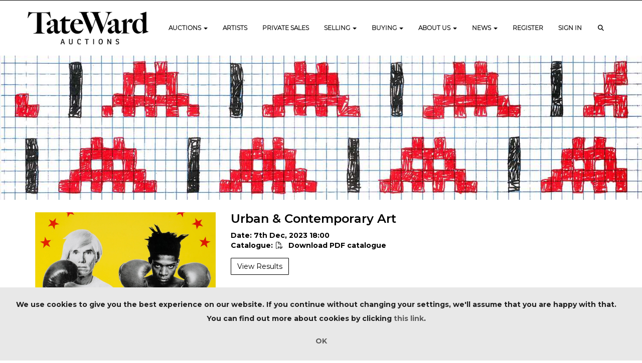

--- FILE ---
content_type: text/html; charset=utf-8
request_url: https://www.tateward.com/auction/details/074-urban--contemporary-art/?au=102
body_size: 30969
content:
<!DOCTYPE html>
            
                <html lang="en">
            
<head>
    <meta charset="utf-8">
    <meta http-equiv="X-UA-Compatible" content="IE=edge">
    <meta name="viewport" content="width=device-width, initial-scale=1">
    

    <meta name="description" content="Tate Ward Auctions - Auction Details for our current live auction">
    






    <title>Urban &amp; Contemporary Art</title>

    
    <link rel="preload" href="/Content/webfonts/fa-light-300.woff2" as="font" crossorigin="anonymous" type="font/woff2">
    <link rel="preload" href="/Content/webfonts/fa-solid-900.woff2" as="font" crossorigin="anonymous" type="font/woff2">

    <link href="/css?v=eM3UDVICH-Ycd74S_UG2m-qKc9CZ3C7puI49PWdfYkg1" rel="stylesheet"/>

    <link rel="preload" href="/css-defer?v=lamPCj0OGbiH2dgjoAufO6YXZAEETGvows_KCeuNpMc1" as="style" onload="this.onload=null;this.rel='stylesheet'"><noscript><link rel="stylesheet" href="/css-defer?v=lamPCj0OGbiH2dgjoAufO6YXZAEETGvows_KCeuNpMc1"></noscript>


    <link href="/css/1.css" rel="stylesheet">
    

    
        <link rel="canonical" href="https://www.tateward.com/auction/details/074-urban--contemporary-art/?au=102&amp;g=1"/>
                <link rel="next" href="/auction/details/074-urban--contemporary-art/?au=102&amp;pn=2&amp;g=1"/>
    <!--[if lt IE 9]> <script src="~/Scripts/html5shiv.min.js"></script> <script src="~/Scripts/respond.min.js"></script> <![endif]-->
    
                <link rel="preload" href="https://fonts.googleapis.com/css?family=Montserrat:400,700" as="style" onload="this.onload=null;this.rel='stylesheet'">
            <noscript><link rel="stylesheet" href="https://fonts.googleapis.com/css?family=Montserrat:400,700"></noscript>
            <link rel="preload" href="/fonts/montserrat/montserrat_semibold.css" as="style" onload="this.onload=null;this.rel='stylesheet'">
            <noscript><link rel="stylesheet" href="/fonts/montserrat/montserrat_semibold.css"></noscript>
            <link rel="preload" href="/fonts/montserrat/montserrat_light.css" as="style" onload="this.onload=null;this.rel='stylesheet'">
            <noscript><link rel="stylesheet" href="/fonts/montserrat/montserrat_light.css"></noscript>
            <link rel="preload" href="https://fonts.googleapis.com/css?family=Roboto:400,700" as="style" onload="this.onload=null;this.rel='stylesheet'">
            <noscript><link rel="stylesheet" href="https://fonts.googleapis.com/css?family=Roboto:400,700"></noscript>
    <link rel="shortcut icon" href="/CMS/Favicon/ico"><link rel="apple-touch-icon" sizes="57x57" href="/CMS/Favicon/57"><link rel="apple-touch-icon" sizes="60x60" href="/CMS/Favicon/60"><link rel="apple-touch-icon" sizes="72x72" href="/CMS/Favicon/72"><link rel="apple-touch-icon" sizes="76x76" href="/CMS/Favicon/76"><link rel="icon" type="image/png" href="/CMS/Favicon/16" sizes="16x16"><link rel="icon" type="image/png" href="/CMS/Favicon/32" sizes="32x32"><link rel="manifest" href="/CMS/Favicon/manifest"><meta name="msapplication-TileColor" content="#da532c"><meta name="msapplication-config" content="/CMS/Favicon/browserconfig"><meta name="theme-color" content="#ffffff">        <!-- Google tag (gtag.js) -->
<script async src="https://www.googletagmanager.com/gtag/js?id=G-S5SGJHCPH3"></script>
<script>
  window.dataLayer = window.dataLayer || [];
  function gtag(){dataLayer.push(arguments);}
  gtag('js', new Date());
  gtag('config', 'G-S5SGJHCPH3');
</script>                <script type="text/javascript">
            var CaptchaCallback = function () {
                $(".g-recaptcha").each(function () {
                    var wid = grecaptcha.render($(this).prop("id"), { 'sitekey': $(this).data("sitekey") });
                    $(this).data('recaptcha-widget-id', wid);
                });
            };
        </script>
            <script defer src='https://www.google.com/recaptcha/api.js?onload=CaptchaCallback&render=explicit'></script>
    
        <script type="text/javascript">
            var MenuCollapseWidth = 1202;

        </script>
        

    <script src="/js?v=v8jn8AJm7lgnFkuGJ4MjwhILQ7mQJMBQ1Qu3124uU9c1"></script>

    <script src="/js-defer?v=LMRhFkHxEKNntcILkv31_g-AgPU2ZfhEoL4LDEDfutQ1" defer></script>

</head>

<body style="padding-top: 111px;">


    
    <header>
        




<nav class="navbar navbar-default navbar-primary border-top  with-logo navbar-fixed-top">
    <div class="container">
        <div class="navbar-header ">
            <button id="bm-p-toggle" type="button" class="navbar-toggle collapsed" data-toggle="collapse" data-target="#navbar-primary" aria-expanded="false" aria-controls="navbar">
                <div id="bm-p-b">
                    <span class="sr-only">Toggle navigation</span>
                    <span class="icon-bar"></span>
                    <span class="icon-bar"></span>
                    <span class="icon-bar"></span>
                </div>
                <div id="bm-p-c" class="hidden">
                    <span class="fal fa-close"></span>
                </div>
            </button>

                <button type="button" class="navbar-toggle collapsed search-navbar" data-toggle="collapse" data-target="#navbar-search" aria-expanded="false" aria-controls="navbar">
                    <i class="fa fa-search fa-fw"></i>
                </button>

                <a class="navbar-brand primary-brand" href="/">
                    <img src="https://trumanward.blob.core.windows.net/main/Untitled design - 2025-09-25T153728.280.png" alt="Tate Ward" class="main-logo pull-left" style="max-height: 65px; height:65px;" />
                        <div class="alt-logo pull-left" style="height: 45; display: none;">
                            <img src="https://trumanward.blob.core.windows.net/main/AUCTIONS (1).png" alt="Tate Ward" style="max-height: 45px;" />
                        </div>
                </a>


                <div id="navbar-search" class="navbar-collapse collapse" aria-expanded="false">
                    <ul class="nav navbar-nav" style="margin-top: 3px;" role="menu">
                        <li>
                            <div class="input-group">
                                <input type="text" class="form-control search-st" placeholder="Search our lots by keyword or lot number" data-url="/auction/search" />
                                <span class="input-group-btn search-btn-st"><a href="#" class="btn">Search</a></span>
                            </div>
                        </li>
                    </ul>
                </div>

        </div>

        <div id="navbar-primary" class="navbar-collapse collapse  text-right">

            <ul class="nav navbar-nav">
                                <li data-cy="nav-bar-headers" class="dropdown ">
                                    <a href="#" class="dropdown-toggle" data-toggle="dropdown" role="button" aria-expanded="false">
Auctions                                        <span class="caret"></span>
                                    </a>

                                    <ul data-cy="nav-bar-dropdowns" class="dropdown-menu dropdown-below " role="menu" style="">
                                                <li class="">
                                                        <a href="/upcoming-auctions">
Upcoming Auctions                                                        </a>
                                                </li>
                                                <li class="">
                                                        <a href="/auction-results">
Results                                                        </a>
                                                </li>
                                                <li class="">
                                                        <a href="/departments/urban-art">
Urban Art                                                        </a>
                                                </li>
                                                <li class="">
                                                        <a href="/departments/contemporary-art">
Contemporary Art                                                        </a>
                                                </li>
                                                <li class="">
                                                        <a href="/featured-artists">
Featured Artists                                                        </a>
                                                </li>
                                                <li class="">
                                                        <a href="/departments/wine">
Wine                                                        </a>
                                                </li>
                                                <li class="">
                                                        <a href="/gallery-views">
Gallery Space                                                        </a>
                                                </li>
                                    </ul>
                                </li>
                                <li >
                                    <a href="/featured-artists" >
Artists                                    </a>
                                </li>
                                <li >
                                    <a href="https://www.artsy.net/partner/tate-ward-private-sales/works" >
Private Sales                                    </a>
                                </li>
                                <li data-cy="nav-bar-headers" class="dropdown ">
                                    <a href="#" class="dropdown-toggle" data-toggle="dropdown" role="button" aria-expanded="false">
Selling                                        <span class="caret"></span>
                                    </a>

                                    <ul data-cy="nav-bar-dropdowns" class="dropdown-menu dropdown-below " role="menu" style="">
                                                <li class="">
                                                        <a href="/how-to-sell">
Sell with Us                                                        </a>
                                                </li>
                                                <li class="">
                                                        <a href="/free-valuation-service">
Online Valuation                                                        </a>
                                                </li>
                                                <li class="">
                                                        <a href="/selling-terms">
Terms &amp; Conditions                                                        </a>
                                                </li>
                                    </ul>
                                </li>
                                <li data-cy="nav-bar-headers" class="dropdown ">
                                    <a href="#" class="dropdown-toggle" data-toggle="dropdown" role="button" aria-expanded="false">
Buying                                        <span class="caret"></span>
                                    </a>

                                    <ul data-cy="nav-bar-dropdowns" class="dropdown-menu dropdown-below " role="menu" style="">
                                                <li class="">
                                                        <a href="/buying-information">
Information for Buyers                                                        </a>
                                                </li>
                                                <li class="">
                                                        <a href="/lot-alerts">
Lot Alerts                                                        </a>
                                                </li>
                                                <li class="">
                                                        <a href="/buying-terms">
Terms &amp; Conditions                                                        </a>
                                                </li>
                                                <li class="">
                                                        <a href="/account/makepayment">
Invoice Payment                                                        </a>
                                                </li>
                                    </ul>
                                </li>
                                <li data-cy="nav-bar-headers" class="dropdown ">
                                    <a href="#" class="dropdown-toggle" data-toggle="dropdown" role="button" aria-expanded="false">
About Us                                        <span class="caret"></span>
                                    </a>

                                    <ul data-cy="nav-bar-dropdowns" class="dropdown-menu dropdown-below " role="menu" style="">
                                                <li class="">
                                                        <a href="/about-us">
About Us                                                        </a>
                                                </li>
                                                <li class="">
                                                        <a href="/contact-us">
Contact Us                                                        </a>
                                                </li>
                                                <li class="">
                                                        <a href="/meet-the-team">
Meet the Team                                                        </a>
                                                </li>
                                                <li class="">
                                                        <a href="/client-testimonials">
Client Testimonials                                                        </a>
                                                </li>
                                    </ul>
                                </li>
                                <li data-cy="nav-bar-headers" class="dropdown ">
                                    <a href="#" class="dropdown-toggle" data-toggle="dropdown" role="button" aria-expanded="false">
News                                        <span class="caret"></span>
                                    </a>

                                    <ul data-cy="nav-bar-dropdowns" class="dropdown-menu dropdown-below " role="menu" style="">
                                                <li class="">
                                                        <a href="/she-who-dares-yield-gallery">
She Who Dares - Yield Gallery                                                        </a>
                                                </li>
                                    </ul>
                                </li>


        <li><a href="/account/register/?returnUrl=https%3A%2F%2Fwww.tateward.com%2Fauction%2Fdetails%2F074-urban--contemporary-art%2F%3Fau%3D102" id="registerLink">Register</a></li>
        <li><a href="/account/register/?returnUrl=https%3A%2F%2Fwww.tateward.com%2Fauction%2Fdetails%2F074-urban--contemporary-art%2F%3Fau%3D102" id="loginLink">Sign in</a></li>
                                <li class="dropdown search-dropdown hidden-xs">
                                    <a href="#" class="dropdown-toggle" data-toggle="dropdown" role="button" aria-expanded="false"><i class="fa fa-search fa-fw"></i></a>
                                    <ul class="dropdown-menu search-dropdown dropdown-below" role="menu">
                                        <li class="">
                                            <div class="input-group">
                                                <input type="text" class="form-control search-st" placeholder="Search our lots by keyword or lot number" data-url="/auction/search" />
                                                <span class="input-group-btn search-btn-st"><a href="#" class="btn">Search</a></span>
                                            </div>
                                        </li>
                                    </ul>
                                </li>



            </ul>

        </div>
    </div>
</nav>

    <div class="clearfix"></div>
    </header>
    







<script src="/Language/CommonJavascriptTranslations"></script>






    <div id="PRADH_154" class="container c-content full-width auction-header-image" data-pt="10" style="width: 100% !important; background-color: rgba(0,0,0,0); padding-top: 0px; padding-bottom: 10px;" >
        <div class="row">
            <div>

                


<div class="image-block">
        <div id="II_0">
            <img src="https://trumanward.blob.core.windows.net/main/3133-0-medium.jpg" style="" alt="Urban &amp; Contemporary Art" class="pull-left" />
        </div>

    <div class="clearfix"></div>
</div>

            </div>
        </div>
    </div>
    <div class="clearfix"></div>
    <div id="PR_69" class="container c-content  " data-pt="10" style=" background-color: rgba(0,0,0,0); padding-top: 0px; padding-bottom: 10px;" >
        <div class="row">
            <div>





    <div class="block block-auction-details">
            <style>
                #PRADH_154 .image-block img {
                    object-fit: cover;
                    
                        max-height: 40vh;
                                    }
                @media(max-width: 768px) {
                    .block-fullwidth-sm {
                        margin-left: -15px !important;
                        margin-right: 15px !important;
                        width: calc(100% + 30px);
                    }
                }
            </style>

        <div>
                <div class="auction-details-image col-sm-4">
                    <img src="https://trumanward.blob.core.windows.net/main/warholcrop.jpg" alt="Urban &amp; Contemporary Art" />
                </div>
            <div id="AuctionDetails" class="auction-details-text col-sm-8">
                <H2 class='auction-details-title' style='margin-top: 0;'>Urban &amp; Contemporary Art</H2>                <div>
                            <div class="auction-details-session">
                                    <strong>
                                        Date: 7th Dec, 2023 18:00
                                    </strong>
                                <br />
                            </div>
                                        
                                            <strong>Catalogue: <a href="https://trumanward.blob.core.windows.net/main/catalogue (2).pdf"><i class="fal fa-file-pdf fa-fw"></i> Download PDF catalogue</a></strong>
                        <br />
                                        
                                                            

                </div>

                        <div class="auction-details-buttons">
                            <a href="/auction/search?au=102" class="btn">View Results</a>
                        </div>
            </div>
            <div class="clearfix"></div>
        </div>
        <div class="clearfix"></div>
    </div>

<div class="remindme-modal" style="display: none;" data-button-text="Remind me about this sale">
    <p>Please enter your email address below, we will send you a notification email when the sale is available to view online.</p><br />
    <div class="form-group">
        <label class="col-xs-4 control-label required">Email address</label>
        <div class="col-xs-8">
            <input type="email" class="form-control new-email" />
            <span class="field-validation-error new-validation new-email-validation" style="display: none;"></span>
        </div>
    </div>
    <div class="clearfix">&nbsp;</div>
</div>

<script type="text/javascript">
        var RegisterNotLoggedInText = "To register for bidding, you must be signed into your acount";
        var RegisterButtonTextNotLoggedIn = "Register to bid";
        var RegisterPopupNotLoggedIn = "To register for bidding, you must be signed into your acount";
        var RegisterPopupButtonNotLoggedIn = "Sign in / Create account";
        var RegisterButtonUrlNotLoggedIn = "/account/register/?returnUrl=https%3A%2F%2Fwww.tateward.com%2Fauction%2Fdetails%2F074-urban--contemporary-art%2F%3Fau%3D102";
        var RegisterSuccessfulMessage = "Thank you - you are now registered for this auction.";
    </script>



<style type="text/css">
        a.anchor-offset {
            display: block;
            position: relative;
            top: -80px;
            visibility: hidden;
        }
        .auction-grid div[class*='col-'].col-no,
        .auction-posts div[class*='col-'].col-no {
            width: auto !important;
            float: none !important;
            padding-left: 0 !important;
            padding-right: 0 !important;
        }

        .auction-grid div[class*='col-'].col-no .auction-lot,
        .auction-posts div[class*='col-'].col-no {
            padding-left: 10px !important;
            padding-right: 10px !important;
        }





    .auction-lot-text, .auction-post-text {
        min-height: 50px;
    }



                                        
        
</style>



    <noscript><p style="font-size: large; color: red; font-weight: bold">Your browser seems to have JavaScript disabled - please allow JavaScript in order to view lots on this page.</p></noscript>
    <script>
        if (typeof timedBidEndTime == "undefined") {
            var timedBidEndTime = {};
        }
        if (typeof pageLoadTimeStamp == "undefined") {
            var pageLoadTimeStamp = 1768408277;
        }
    </script>
    <div class="block block-asr">
        <script type="text/javascript">var redirectToSold = false;</script>
        <div id="AL_155" class="auction-lots">
            <input type="hidden" id="auction-grid-view" value="1" />
            <input type="hidden" id="bidConfirmationTimed" value="False" />
            <input type="hidden" id="bidConfirmationLive" value="False" />
                <ul class="nav nav-tabs" role="tablist">
                    
                                        

                </ul>
                    <div class="sort-options-list" style="display: none;">
                        <select class="form-control auction-sort pull-right" data-val="true" data-val-required="The SortBy field is required." id="Filter_SortBy" name="Filter.SortBy" style="max-width: 220px;"><option selected="selected" value="0">Lot number</option>
<option value="1">Estimate/Price - Low to High</option>
<option value="2">Estimate/Price - High to Low</option>
<option value="3">Date - Oldest first</option>
<option value="4">Date - Newest first</option>
<option value="6">Price Realised - High to Low</option>
<option value="5">Price Realised - Low to High</option>
</select>
                        <div class="pull-right" style="padding-top: 7px; margin-right: 5px;">Sort by:</div>
                    </div>
            <div class="clearfix"></div>
            <div class="tab-content">
                        <div role="tabpanel" class="tab-pane active" id="sold">
<nav class="pagination"><div class='view-label pull-left'><select class='form-control auction-results-per-page'>    <option value='12'  data-tab=''>12</option>    <option value='24'  data-tab=''>24</option>    <option value='48'  data-tab=''>48</option>    <option value='96' selected data-tab=''>96</option></select><span>Lots per page:</span></div><div class='pull-right'><div class='sort-options pull-left'>&nbsp;</div><div class='auction-layout pull-left'><a href='#' class='auction-list-view agv pull-left' title='Show in list'><img src='/content/images/list.png' style='width: 22px; height: 19px;'></a><a href='#' class='auction-grid-view agv pull-left' title='Show in grid'><img src='/content/images/grid.png' style='width: 22px; height: 19px;'></a></div></div><div class='clearfix'></div></nav><div class='auction-grid agh'><div class='auction-grid-lot  col-sm-6 col-md-4 col-lg-3'>                            <div class="auction-lot">
                            <div class="auction-lot-image" style="position: relative;">
                                        <a href="/auction/lot/lot-1---adriana-oliver-spanish-1990--second-portrait-2021/?lot=18768&amp;so=0&amp;st=&amp;sto=0&amp;au=102&amp;ef=&amp;et=&amp;ic=False&amp;sd=1&amp;pp=96&amp;pn=1&amp;g=1">
                                            <img src="https://trumanward.blob.core.windows.net/stock/15611-0-small.jpg?v=63835735765917" alt="Lot 1 - Adriana Oliver (Spanish 1990-), &#39;Second Portrait&#39;, 2021" />
                                        </a>
                            </div>
                                <div class="auction-lot-text " style="position: relative;">
                                    <a class="anchor-offset" name="18768"></a>
                                    <p class="auction-lot-title">
                                        <a href="/auction/lot/lot-1---adriana-oliver-spanish-1990--second-portrait-2021/?lot=18768&amp;so=0&amp;st=&amp;sto=0&amp;au=102&amp;ef=&amp;et=&amp;ic=False&amp;sd=1&amp;pp=96&amp;pn=1&amp;g=1">
                                            <span class='lot-title cat-2'>Lot 1 - Adriana Oliver (Spanish 1990-), 'Second Portrait', 2021</span>
                                        </a>
                                    </p>


                                            <p></p>
                                <p>
                                                <strong>Estimated at &#163;300 - &#163;500</strong>
                                                                    </p>
                                </div>

                                <div class="clearfix"></div>

                            </div>
</div><div class='auction-grid-lot  col-sm-6 col-md-4 col-lg-3'>                            <div class="auction-lot">
                            <div class="auction-lot-image" style="position: relative;">
                                        <a href="/auction/lot/lot-2---ai-weiwei-chinese-1957--middle-finger-in-red-2023/?lot=18271&amp;so=0&amp;st=&amp;sto=0&amp;au=102&amp;ef=&amp;et=&amp;ic=False&amp;sd=1&amp;pp=96&amp;pn=1&amp;g=1">
                                            <img src="https://trumanward.blob.core.windows.net/stock/15190-0-small.jpg?v=63835735638383" alt="Lot 2 - Ai Weiwei (Chinese 1957-), &#39;Middle Finger In Red&#39;, 2023" />
                                        </a>
                            </div>
                                <div class="auction-lot-text " style="position: relative;">
                                    <a class="anchor-offset" name="18271"></a>
                                    <p class="auction-lot-title">
                                        <a href="/auction/lot/lot-2---ai-weiwei-chinese-1957--middle-finger-in-red-2023/?lot=18271&amp;so=0&amp;st=&amp;sto=0&amp;au=102&amp;ef=&amp;et=&amp;ic=False&amp;sd=1&amp;pp=96&amp;pn=1&amp;g=1">
                                            <span class='lot-title cat-2'>Lot 2 - Ai Weiwei (Chinese 1957-), 'Middle Finger In Red', 2023</span>
                                        </a>
                                    </p>


                                            <p></p>
                                <p>
                                                <strong>Estimated at &#163;400 - &#163;600</strong>
                                                                    </p>
                                </div>

                                <div class="clearfix"></div>

                            </div>
</div><div class='auction-grid-lot  col-sm-6 col-md-4 col-lg-3'>                            <div class="auction-lot">
                            <div class="auction-lot-image" style="position: relative;">
                                        <a href="/auction/lot/lot-3---ai-weiwei-chinese-1957--cats-black-2022/?lot=19392&amp;so=0&amp;st=&amp;sto=0&amp;au=102&amp;ef=&amp;et=&amp;ic=False&amp;sd=1&amp;pp=96&amp;pn=1&amp;g=1">
                                            <img src="https://trumanward.blob.core.windows.net/stock/16066-0-small.jpg?v=63835816786987" alt="Lot 3 - Ai Weiwei (Chinese 1957-), &#39;Cats (Black)&#39;, 2022" />
                                        </a>
                            </div>
                                <div class="auction-lot-text " style="position: relative;">
                                    <a class="anchor-offset" name="19392"></a>
                                    <p class="auction-lot-title">
                                        <a href="/auction/lot/lot-3---ai-weiwei-chinese-1957--cats-black-2022/?lot=19392&amp;so=0&amp;st=&amp;sto=0&amp;au=102&amp;ef=&amp;et=&amp;ic=False&amp;sd=1&amp;pp=96&amp;pn=1&amp;g=1">
                                            <span class='lot-title cat-2'>Lot 3 - Ai Weiwei (Chinese 1957-), 'Cats (Black)', 2022</span>
                                        </a>
                                    </p>


                                            <p></p>
                                <p>
                                                <strong>Estimated at &#163;600 - &#163;800</strong>
                                                                    </p>
                                </div>

                                <div class="clearfix"></div>

                            </div>
</div><div class='auction-grid-lot  col-sm-6 col-md-4 col-lg-3'>                            <div class="auction-lot">
                            <div class="auction-lot-image" style="position: relative;">
                                        <a href="/auction/lot/lot-4---ai-weiwei-chinese-1957--cats-red-2022/?lot=19391&amp;so=0&amp;st=&amp;sto=0&amp;au=102&amp;ef=&amp;et=&amp;ic=False&amp;sd=1&amp;pp=96&amp;pn=1&amp;g=1">
                                            <img src="https://trumanward.blob.core.windows.net/stock/16065-0-small.jpg?v=63835816803360" alt="Lot 4 - Ai Weiwei (Chinese 1957-), &#39;Cats (Red)&#39;, 2022" />
                                        </a>
                            </div>
                                <div class="auction-lot-text " style="position: relative;">
                                    <a class="anchor-offset" name="19391"></a>
                                    <p class="auction-lot-title">
                                        <a href="/auction/lot/lot-4---ai-weiwei-chinese-1957--cats-red-2022/?lot=19391&amp;so=0&amp;st=&amp;sto=0&amp;au=102&amp;ef=&amp;et=&amp;ic=False&amp;sd=1&amp;pp=96&amp;pn=1&amp;g=1">
                                            <span class='lot-title cat-2'>Lot 4 - Ai Weiwei (Chinese 1957-), 'Cats (Red)', 2022</span>
                                        </a>
                                    </p>


                                            <p></p>
                                <p>
                                                <strong>Estimated at &#163;600 - &#163;800</strong>
                                                                    </p>
                                </div>

                                <div class="clearfix"></div>

                            </div>
</div><div class='auction-grid-lot  col-sm-6 col-md-4 col-lg-3'>                            <div class="auction-lot">
                                    <span class="corner-flash corner-flash-en corner-flash-sold auction-lot-sold" title="This lot is not for sale">SOLD</span>
                            <div class="auction-lot-image" style="position: relative;">
                                        <a href="/auction/lot/lot-5---ai-weiwei-chinese-1957--middle-finger-in-black-2023/?lot=19346&amp;so=0&amp;st=&amp;sto=0&amp;au=102&amp;ef=&amp;et=&amp;ic=False&amp;sd=1&amp;pp=96&amp;pn=1&amp;g=1">
                                            <img src="https://trumanward.blob.core.windows.net/stock/16035-0-small.jpg?v=63835740679407" alt="Lot 5 - Ai Weiwei (Chinese 1957-), &#39;Middle Finger In Black&#39;, 2023" />
                                        </a>
                            </div>
                                <div class="auction-lot-text " style="position: relative;">
                                    <a class="anchor-offset" name="19346"></a>
                                    <p class="auction-lot-title">
                                        <a href="/auction/lot/lot-5---ai-weiwei-chinese-1957--middle-finger-in-black-2023/?lot=19346&amp;so=0&amp;st=&amp;sto=0&amp;au=102&amp;ef=&amp;et=&amp;ic=False&amp;sd=1&amp;pp=96&amp;pn=1&amp;g=1">
                                            <span class='lot-title cat-2'>Lot 5 - Ai Weiwei (Chinese 1957-), 'Middle Finger In Black', 2023</span>
                                        </a>
                                    </p>


                                            <p></p>
                                <p>
                                            <strong>Sold for £1,000</strong>
<p>inc.premium                                                <i class="fal fa-info-circle fa-fw" title="BP is added to the hammer price."></i>
</p>                                            <br />
                                            <strong>Estimated at &#163;700 - &#163;900</strong>
                                                                    </p>
                                </div>

                                <div class="clearfix"></div>

                            </div>
</div><div class='auction-grid-lot  col-sm-6 col-md-4 col-lg-3'>                            <div class="auction-lot">
                                    <span class="corner-flash corner-flash-en corner-flash-sold auction-lot-sold" title="This lot is not for sale">SOLD</span>
                            <div class="auction-lot-image" style="position: relative;">
                                        <a href="/auction/lot/lot-6---alec-monopoly-american-1986--richie-magritte-2023/?lot=19264&amp;so=0&amp;st=&amp;sto=0&amp;au=102&amp;ef=&amp;et=&amp;ic=False&amp;sd=1&amp;pp=96&amp;pn=1&amp;g=1">
                                            <img src="https://trumanward.blob.core.windows.net/stock/15958-0-small.jpg?v=63836087683050" alt="Lot 6 - Alec Monopoly (American 1986-), &#39;Richie Magritte&#39;, 2023" />
                                        </a>
                            </div>
                                <div class="auction-lot-text " style="position: relative;">
                                    <a class="anchor-offset" name="19264"></a>
                                    <p class="auction-lot-title">
                                        <a href="/auction/lot/lot-6---alec-monopoly-american-1986--richie-magritte-2023/?lot=19264&amp;so=0&amp;st=&amp;sto=0&amp;au=102&amp;ef=&amp;et=&amp;ic=False&amp;sd=1&amp;pp=96&amp;pn=1&amp;g=1">
                                            <span class='lot-title cat-2'>Lot 6 - Alec Monopoly (American 1986-), 'Richie Magritte', 2023</span>
                                        </a>
                                    </p>


                                            <p></p>
                                <p>
                                            <strong>Sold for £1,500</strong>
<p>inc.premium                                                <i class="fal fa-info-circle fa-fw" title="BP is added to the hammer price."></i>
</p>                                            <br />
                                            <strong>Estimated at &#163;500 - &#163;800</strong>
                                                                    </p>
                                </div>

                                <div class="clearfix"></div>

                            </div>
</div><div class='auction-grid-lot  col-sm-6 col-md-4 col-lg-3'>                            <div class="auction-lot">
                                    <span class="corner-flash corner-flash-en corner-flash-sold auction-lot-sold" title="This lot is not for sale">SOLD</span>
                            <div class="auction-lot-image" style="position: relative;">
                                        <a href="/auction/lot/lot-7---andy-warhol-american-1928-1987-chanel-no5-1997/?lot=19069&amp;so=0&amp;st=&amp;sto=0&amp;au=102&amp;ef=&amp;et=&amp;ic=False&amp;sd=1&amp;pp=96&amp;pn=1&amp;g=1">
                                            <img src="https://trumanward.blob.core.windows.net/stock/13089-0-small.jpg?v=63835735566720" alt="Lot 7 - Andy Warhol (American 1928-1987), &#39;Chanel No.5&#39;, 1997" />
                                        </a>
                            </div>
                                <div class="auction-lot-text " style="position: relative;">
                                    <a class="anchor-offset" name="19069"></a>
                                    <p class="auction-lot-title">
                                        <a href="/auction/lot/lot-7---andy-warhol-american-1928-1987-chanel-no5-1997/?lot=19069&amp;so=0&amp;st=&amp;sto=0&amp;au=102&amp;ef=&amp;et=&amp;ic=False&amp;sd=1&amp;pp=96&amp;pn=1&amp;g=1">
                                            <span class='lot-title cat-2'>Lot 7 - Andy Warhol (American 1928-1987), 'Chanel No.5', 1997</span>
                                        </a>
                                    </p>


                                            <p></p>
                                <p>
                                            <strong>Sold for £2,500</strong>
<p>inc.premium                                                <i class="fal fa-info-circle fa-fw" title="BP is added to the hammer price."></i>
</p>                                            <br />
                                            <strong>Estimated at &#163;800 - &#163;1,200</strong>
                                                                    </p>
                                </div>

                                <div class="clearfix"></div>

                            </div>
</div><div class='auction-grid-lot  col-sm-6 col-md-4 col-lg-3'>                            <div class="auction-lot">
                                    <span class="corner-flash corner-flash-en corner-flash-sold auction-lot-sold" title="This lot is not for sale">SOLD</span>
                            <div class="auction-lot-image" style="position: relative;">
                                        <a href="/auction/lot/lot-8---ayako-rokkaku-japanese-1982--untitled-2022/?lot=19245&amp;so=0&amp;st=&amp;sto=0&amp;au=102&amp;ef=&amp;et=&amp;ic=False&amp;sd=1&amp;pp=96&amp;pn=1&amp;g=1">
                                            <img src="https://trumanward.blob.core.windows.net/stock/15940-0-small.jpg?v=63835657083820" alt="Lot 8 - Ayako Rokkaku (Japanese 1982-), &#39;Untitled&#39;, 2022" />
                                        </a>
                            </div>
                                <div class="auction-lot-text " style="position: relative;">
                                    <a class="anchor-offset" name="19245"></a>
                                    <p class="auction-lot-title">
                                        <a href="/auction/lot/lot-8---ayako-rokkaku-japanese-1982--untitled-2022/?lot=19245&amp;so=0&amp;st=&amp;sto=0&amp;au=102&amp;ef=&amp;et=&amp;ic=False&amp;sd=1&amp;pp=96&amp;pn=1&amp;g=1">
                                            <span class='lot-title cat-2'>Lot 8 - Ayako Rokkaku (Japanese 1982-), 'Untitled', 2022</span>
                                        </a>
                                    </p>


                                            <p></p>
                                <p>
                                            <strong>Sold for £812</strong>
<p>inc.premium                                                <i class="fal fa-info-circle fa-fw" title="BP is added to the hammer price."></i>
</p>                                            <br />
                                            <strong>Estimated at &#163;600 - &#163;800</strong>
                                                                    </p>
                                </div>

                                <div class="clearfix"></div>

                            </div>
</div><div class='auction-grid-lot  col-sm-6 col-md-4 col-lg-3'>                            <div class="auction-lot">
                                    <span class="corner-flash corner-flash-en corner-flash-sold auction-lot-sold" title="This lot is not for sale">SOLD</span>
                            <div class="auction-lot-image" style="position: relative;">
                                        <a href="/auction/lot/lot-9---barbara-kruger-american-1945--untitled-flag-2020/?lot=17587&amp;so=0&amp;st=&amp;sto=0&amp;au=102&amp;ef=&amp;et=&amp;ic=False&amp;sd=1&amp;pp=96&amp;pn=1&amp;g=1">
                                            <img src="https://trumanward.blob.core.windows.net/stock/13468-0-small.jpg?v=63835741826543" alt="Lot 9 - Barbara Kruger (American 1945-), &#39;Untitled (Flag)&#39;, 2020" />
                                        </a>
                            </div>
                                <div class="auction-lot-text " style="position: relative;">
                                    <a class="anchor-offset" name="17587"></a>
                                    <p class="auction-lot-title">
                                        <a href="/auction/lot/lot-9---barbara-kruger-american-1945--untitled-flag-2020/?lot=17587&amp;so=0&amp;st=&amp;sto=0&amp;au=102&amp;ef=&amp;et=&amp;ic=False&amp;sd=1&amp;pp=96&amp;pn=1&amp;g=1">
                                            <span class='lot-title cat-2'>Lot 9 - Barbara Kruger (American 1945-), 'Untitled (Flag)', 2020</span>
                                        </a>
                                    </p>


                                            <p></p>
                                <p>
                                            <strong>Sold for £1,250</strong>
<p>inc.premium                                                <i class="fal fa-info-circle fa-fw" title="BP is added to the hammer price."></i>
</p>                                            <br />
                                            <strong>Estimated at &#163;300 - &#163;500</strong>
                                                                    </p>
                                </div>

                                <div class="clearfix"></div>

                            </div>
</div><div class='auction-grid-lot  col-sm-6 col-md-4 col-lg-3'>                            <div class="auction-lot">
                                    <span class="corner-flash corner-flash-en corner-flash-sold auction-lot-sold" title="This lot is not for sale">SOLD</span>
                            <div class="auction-lot-image" style="position: relative;">
                                        <a href="/auction/lot/lot-10---beejoir-british-1979--imodium-70-2021/?lot=19126&amp;so=0&amp;st=&amp;sto=0&amp;au=102&amp;ef=&amp;et=&amp;ic=False&amp;sd=1&amp;pp=96&amp;pn=1&amp;g=1">
                                            <img src="https://trumanward.blob.core.windows.net/stock/15843-0-small.jpg?v=63836087629630" alt="Lot 10 - Beejoir (British 1979-), &#39;Imodium 70&#39;, 2021" />
                                        </a>
                            </div>
                                <div class="auction-lot-text " style="position: relative;">
                                    <a class="anchor-offset" name="19126"></a>
                                    <p class="auction-lot-title">
                                        <a href="/auction/lot/lot-10---beejoir-british-1979--imodium-70-2021/?lot=19126&amp;so=0&amp;st=&amp;sto=0&amp;au=102&amp;ef=&amp;et=&amp;ic=False&amp;sd=1&amp;pp=96&amp;pn=1&amp;g=1">
                                            <span class='lot-title cat-2'>Lot 10 - Beejoir (British 1979-), 'Imodium 70', 2021</span>
                                        </a>
                                    </p>


                                            <p></p>
                                <p>
                                            <strong>Sold for £1,250</strong>
<p>inc.premium                                                <i class="fal fa-info-circle fa-fw" title="BP is added to the hammer price."></i>
</p>                                            <br />
                                            <strong>Estimated at &#163;1,000 - &#163;1,500</strong>
                                                                    </p>
                                </div>

                                <div class="clearfix"></div>

                            </div>
</div><div class='auction-grid-lot  col-sm-6 col-md-4 col-lg-3'>                            <div class="auction-lot">
                                    <span class="corner-flash corner-flash-en corner-flash-sold auction-lot-sold" title="This lot is not for sale">SOLD</span>
                            <div class="auction-lot-image" style="position: relative;">
                                        <a href="/auction/lot/lot-11---bob-dylan-american-1941--woman-in-red-lion-pub-2008/?lot=19412&amp;so=0&amp;st=&amp;sto=0&amp;au=102&amp;ef=&amp;et=&amp;ic=False&amp;sd=1&amp;pp=96&amp;pn=1&amp;g=1">
                                            <img src="https://trumanward.blob.core.windows.net/stock/16081-0-small.jpg?v=63836170262417" alt="Lot 11 - Bob Dylan (American 1941-), &#39;Woman In Red Lion Pub&#39;, 2008" />
                                        </a>
                            </div>
                                <div class="auction-lot-text " style="position: relative;">
                                    <a class="anchor-offset" name="19412"></a>
                                    <p class="auction-lot-title">
                                        <a href="/auction/lot/lot-11---bob-dylan-american-1941--woman-in-red-lion-pub-2008/?lot=19412&amp;so=0&amp;st=&amp;sto=0&amp;au=102&amp;ef=&amp;et=&amp;ic=False&amp;sd=1&amp;pp=96&amp;pn=1&amp;g=1">
                                            <span class='lot-title cat-2'>Lot 11 - Bob Dylan (American 1941-), 'Woman In Red Lion Pub', 2008</span>
                                        </a>
                                    </p>


                                            <p></p>
                                <p>
                                            <strong>Sold for £1,375</strong>
<p>inc.premium                                                <i class="fal fa-info-circle fa-fw" title="BP is added to the hammer price."></i>
</p>                                            <br />
                                            <strong>Estimated at &#163;1,000 - &#163;2,000</strong>
                                                                    </p>
                                </div>

                                <div class="clearfix"></div>

                            </div>
</div><div class='auction-grid-lot  col-sm-6 col-md-4 col-lg-3'>                            <div class="auction-lot">
                                    <span class="corner-flash corner-flash-en corner-flash-sold auction-lot-sold" title="This lot is not for sale">SOLD</span>
                            <div class="auction-lot-image" style="position: relative;">
                                        <a href="/auction/lot/lot-12---bob-dylan-american-1941--man-on-a-bridge-2008/?lot=19413&amp;so=0&amp;st=&amp;sto=0&amp;au=102&amp;ef=&amp;et=&amp;ic=False&amp;sd=1&amp;pp=96&amp;pn=1&amp;g=1">
                                            <img src="https://trumanward.blob.core.windows.net/stock/16082-0-small.jpg?v=63836952371843" alt="Lot 12 - Bob Dylan (American 1941-), &#39;Man On A Bridge&#39;, 2008" />
                                        </a>
                            </div>
                                <div class="auction-lot-text " style="position: relative;">
                                    <a class="anchor-offset" name="19413"></a>
                                    <p class="auction-lot-title">
                                        <a href="/auction/lot/lot-12---bob-dylan-american-1941--man-on-a-bridge-2008/?lot=19413&amp;so=0&amp;st=&amp;sto=0&amp;au=102&amp;ef=&amp;et=&amp;ic=False&amp;sd=1&amp;pp=96&amp;pn=1&amp;g=1">
                                            <span class='lot-title cat-2'>Lot 12 - Bob Dylan (American 1941-), 'Man On A Bridge', 2008</span>
                                        </a>
                                    </p>


                                            <p></p>
                                <p>
                                            <strong>Sold for £1,375</strong>
<p>inc.premium                                                <i class="fal fa-info-circle fa-fw" title="BP is added to the hammer price."></i>
</p>                                            <br />
                                            <strong>Estimated at &#163;1,000 - &#163;2,000</strong>
                                                                    </p>
                                </div>

                                <div class="clearfix"></div>

                            </div>
</div><div class='auction-grid-lot  col-sm-6 col-md-4 col-lg-3'>                            <div class="auction-lot">
                                    <span class="corner-flash corner-flash-en corner-flash-sold auction-lot-sold" title="This lot is not for sale">SOLD</span>
                            <div class="auction-lot-image" style="position: relative;">
                                        <a href="/auction/lot/lot-13---charming-baker-british-1964--half-pint-unique-studio-print-2008/?lot=19062&amp;so=0&amp;st=&amp;sto=0&amp;au=102&amp;ef=&amp;et=&amp;ic=False&amp;sd=1&amp;pp=96&amp;pn=1&amp;g=1">
                                            <img src="https://trumanward.blob.core.windows.net/stock/15815-0-small.jpg?v=63835658440403" alt="Lot 13 - Charming Baker (British 1964-), &#39;Half Pint (Unique Studio Print)&#39;, 2008" />
                                        </a>
                            </div>
                                <div class="auction-lot-text " style="position: relative;">
                                    <a class="anchor-offset" name="19062"></a>
                                    <p class="auction-lot-title">
                                        <a href="/auction/lot/lot-13---charming-baker-british-1964--half-pint-unique-studio-print-2008/?lot=19062&amp;so=0&amp;st=&amp;sto=0&amp;au=102&amp;ef=&amp;et=&amp;ic=False&amp;sd=1&amp;pp=96&amp;pn=1&amp;g=1">
                                            <span class='lot-title cat-2'>Lot 13 - Charming Baker (British 1964-), 'Half Pint (Unique Studio Print)', 2008</span>
                                        </a>
                                    </p>


                                            <p></p>
                                <p>
                                            <strong>Sold for £1,375</strong>
<p>inc.premium                                                <i class="fal fa-info-circle fa-fw" title="BP is added to the hammer price."></i>
</p>                                            <br />
                                            <strong>Estimated at &#163;600 - &#163;800</strong>
                                                                    </p>
                                </div>

                                <div class="clearfix"></div>

                            </div>
</div><div class='auction-grid-lot  col-sm-6 col-md-4 col-lg-3'>                            <div class="auction-lot">
                                    <span class="corner-flash corner-flash-en corner-flash-sold auction-lot-sold" title="This lot is not for sale">SOLD</span>
                            <div class="auction-lot-image" style="position: relative;">
                                        <a href="/auction/lot/lot-14---chris-levine-canadian-1960--lightness-of-being-freedom-edition-2021/?lot=19268&amp;so=0&amp;st=&amp;sto=0&amp;au=102&amp;ef=&amp;et=&amp;ic=False&amp;sd=1&amp;pp=96&amp;pn=1&amp;g=1">
                                            <img src="https://trumanward.blob.core.windows.net/stock/15962-0-small.jpg?v=63835741621680" alt="Lot 14 - Chris Levine (Canadian 1960-), &#39;Lightness Of Being (Freedom Edition)&#39;, 2021" />
                                        </a>
                            </div>
                                <div class="auction-lot-text " style="position: relative;">
                                    <a class="anchor-offset" name="19268"></a>
                                    <p class="auction-lot-title">
                                        <a href="/auction/lot/lot-14---chris-levine-canadian-1960--lightness-of-being-freedom-edition-2021/?lot=19268&amp;so=0&amp;st=&amp;sto=0&amp;au=102&amp;ef=&amp;et=&amp;ic=False&amp;sd=1&amp;pp=96&amp;pn=1&amp;g=1">
                                            <span class='lot-title cat-2'>Lot 14 - Chris Levine (Canadian 1960-), 'Lightness Of Being (Freedom Edition)', 2021</span>
                                        </a>
                                    </p>


                                            <p></p>
                                <p>
                                            <strong>Sold for £2,375</strong>
<p>inc.premium                                                <i class="fal fa-info-circle fa-fw" title="BP is added to the hammer price."></i>
</p>                                            <br />
                                            <strong>Estimated at &#163;1,000 - &#163;1,500</strong>
                                                                    </p>
                                </div>

                                <div class="clearfix"></div>

                            </div>
</div><div class='auction-grid-lot  col-sm-6 col-md-4 col-lg-3'>                            <div class="auction-lot">
                            <div class="auction-lot-image" style="position: relative;">
                                        <a href="/auction/lot/lot-15---christian-rex-van-minnen-american-1980--parallax-2022/?lot=19248&amp;so=0&amp;st=&amp;sto=0&amp;au=102&amp;ef=&amp;et=&amp;ic=False&amp;sd=1&amp;pp=96&amp;pn=1&amp;g=1">
                                            <img src="https://trumanward.blob.core.windows.net/stock/15943-0-small.jpg?v=63835657061033" alt="Lot 15 - Christian Rex van Minnen (American 1980-), &#39;Parallax&#39;, 2022" />
                                        </a>
                            </div>
                                <div class="auction-lot-text " style="position: relative;">
                                    <a class="anchor-offset" name="19248"></a>
                                    <p class="auction-lot-title">
                                        <a href="/auction/lot/lot-15---christian-rex-van-minnen-american-1980--parallax-2022/?lot=19248&amp;so=0&amp;st=&amp;sto=0&amp;au=102&amp;ef=&amp;et=&amp;ic=False&amp;sd=1&amp;pp=96&amp;pn=1&amp;g=1">
                                            <span class='lot-title cat-2'>Lot 15 - Christian Rex van Minnen (American 1980-), 'Parallax', 2022</span>
                                        </a>
                                    </p>


                                            <p></p>
                                <p>
                                                <strong>Estimated at &#163;500 - &#163;800</strong>
                                                                    </p>
                                </div>

                                <div class="clearfix"></div>

                            </div>
</div><div class='auction-grid-lot  col-sm-6 col-md-4 col-lg-3'>                            <div class="auction-lot">
                                    <span class="corner-flash corner-flash-en corner-flash-sold auction-lot-sold" title="This lot is not for sale">SOLD</span>
                            <div class="auction-lot-image" style="position: relative;">
                                        <a href="/auction/lot/lot-16---christo--jeanne-claude-collaboration-the-pont-neuf-wrapped-19762020/?lot=18256&amp;so=0&amp;st=&amp;sto=0&amp;au=102&amp;ef=&amp;et=&amp;ic=False&amp;sd=1&amp;pp=96&amp;pn=1&amp;g=1">
                                            <img src="https://trumanward.blob.core.windows.net/stock/12949-0-small.jpg?v=63830634417900" alt="Lot 16 - Christo &amp; Jeanne-Claude (Collaboration), &#39;The Pont-Neuf Wrapped&#39;, 1976/2020" />
                                        </a>
                            </div>
                                <div class="auction-lot-text " style="position: relative;">
                                    <a class="anchor-offset" name="18256"></a>
                                    <p class="auction-lot-title">
                                        <a href="/auction/lot/lot-16---christo--jeanne-claude-collaboration-the-pont-neuf-wrapped-19762020/?lot=18256&amp;so=0&amp;st=&amp;sto=0&amp;au=102&amp;ef=&amp;et=&amp;ic=False&amp;sd=1&amp;pp=96&amp;pn=1&amp;g=1">
                                            <span class='lot-title cat-2'>Lot 16 - Christo & Jeanne-Claude (Collaboration), 'The Pont-Neuf Wrapped', 1976/2020</span>
                                        </a>
                                    </p>


                                            <p></p>
                                <p>
                                            <strong>Sold for £625</strong>
<p>inc.premium                                                <i class="fal fa-info-circle fa-fw" title="BP is added to the hammer price."></i>
</p>                                            <br />
                                            <strong>Estimated at &#163;500 - &#163;800</strong>
                                                                    </p>
                                </div>

                                <div class="clearfix"></div>

                            </div>
</div><div class='auction-grid-lot  col-sm-6 col-md-4 col-lg-3'>                            <div class="auction-lot">
                                    <span class="corner-flash corner-flash-en corner-flash-sold auction-lot-sold" title="This lot is not for sale">SOLD</span>
                            <div class="auction-lot-image" style="position: relative;">
                                        <a href="/auction/lot/lot-17---connor-brothers-british-duo-the-idiot-2022/?lot=19173&amp;so=0&amp;st=&amp;sto=0&amp;au=102&amp;ef=&amp;et=&amp;ic=False&amp;sd=1&amp;pp=96&amp;pn=1&amp;g=1">
                                            <img src="https://trumanward.blob.core.windows.net/stock/15880-0-small.jpg?v=63835826908033" alt="Lot 17 - Connor Brothers (British Duo), &#39;The Idiot&#39;, 2022" />
                                        </a>
                            </div>
                                <div class="auction-lot-text " style="position: relative;">
                                    <a class="anchor-offset" name="19173"></a>
                                    <p class="auction-lot-title">
                                        <a href="/auction/lot/lot-17---connor-brothers-british-duo-the-idiot-2022/?lot=19173&amp;so=0&amp;st=&amp;sto=0&amp;au=102&amp;ef=&amp;et=&amp;ic=False&amp;sd=1&amp;pp=96&amp;pn=1&amp;g=1">
                                            <span class='lot-title cat-2'>Lot 17 - Connor Brothers (British Duo), 'The Idiot', 2022</span>
                                        </a>
                                    </p>


                                            <p></p>
                                <p>
                                            <strong>Sold for £500</strong>
<p>inc.premium                                                <i class="fal fa-info-circle fa-fw" title="BP is added to the hammer price."></i>
</p>                                            <br />
                                            <strong>Estimated at &#163;400 - &#163;600</strong>
                                                                    </p>
                                </div>

                                <div class="clearfix"></div>

                            </div>
</div><div class='auction-grid-lot  col-sm-6 col-md-4 col-lg-3'>                            <div class="auction-lot">
                            <div class="auction-lot-image" style="position: relative;">
                                        <a href="/auction/lot/lot-18---connor-brothers-you-are-never-too-small-to-make-a-difference--just-look-at-what-we-can-do-when-we-work-together-2022/?lot=19029&amp;so=0&amp;st=&amp;sto=0&amp;au=102&amp;ef=&amp;et=&amp;ic=False&amp;sd=1&amp;pp=96&amp;pn=1&amp;g=1">
                                            <img src="https://trumanward.blob.core.windows.net/stock/15784-1-small.jpg?v=63835137660593" alt="Lot 18 - Connor Brothers, &#39;You Are Never Too Small To Make A Difference &amp; Just Look At What We Can Do When We Work Together&#39;, 2022" />
                                        </a>
                            </div>
                                <div class="auction-lot-text " style="position: relative;">
                                    <a class="anchor-offset" name="19029"></a>
                                    <p class="auction-lot-title">
                                        <a href="/auction/lot/lot-18---connor-brothers-you-are-never-too-small-to-make-a-difference--just-look-at-what-we-can-do-when-we-work-together-2022/?lot=19029&amp;so=0&amp;st=&amp;sto=0&amp;au=102&amp;ef=&amp;et=&amp;ic=False&amp;sd=1&amp;pp=96&amp;pn=1&amp;g=1">
                                            <span class='lot-title cat-2'>Lot 18 - Connor Brothers, 'You Are Never Too Small To Make A Difference & Just Look At What We Can Do When We Work Together', 2022</span>
                                        </a>
                                    </p>


                                            <p></p>
                                <p>
                                                <strong>Estimated at &#163;400 - &#163;600</strong>
                                                                    </p>
                                </div>

                                <div class="clearfix"></div>

                            </div>
</div><div class='auction-grid-lot  col-sm-6 col-md-4 col-lg-3'>                            <div class="auction-lot">
                                    <span class="corner-flash corner-flash-en corner-flash-sold auction-lot-sold" title="This lot is not for sale">SOLD</span>
                            <div class="auction-lot-image" style="position: relative;">
                                        <a href="/auction/lot/lot-18a---connor-brothers-british-duo-a-load-of-fuss---modern-shakespeare/?lot=19438&amp;so=0&amp;st=&amp;sto=0&amp;au=102&amp;ef=&amp;et=&amp;ic=False&amp;sd=1&amp;pp=96&amp;pn=1&amp;g=1">
                                            <img src="https://trumanward.blob.core.windows.net/stock/16114-0-small.jpg?v=63836432809630" alt="Lot 18a - Connor Brothers (British Duo), &#39;A Load Of Fuss - Modern Shakespeare&#39;" />
                                        </a>
                            </div>
                                <div class="auction-lot-text " style="position: relative;">
                                    <a class="anchor-offset" name="19438"></a>
                                    <p class="auction-lot-title">
                                        <a href="/auction/lot/lot-18a---connor-brothers-british-duo-a-load-of-fuss---modern-shakespeare/?lot=19438&amp;so=0&amp;st=&amp;sto=0&amp;au=102&amp;ef=&amp;et=&amp;ic=False&amp;sd=1&amp;pp=96&amp;pn=1&amp;g=1">
                                            <span class='lot-title cat-2'>Lot 18a - Connor Brothers (British Duo), 'A Load Of Fuss - Modern Shakespeare'</span>
                                        </a>
                                    </p>


                                            <p></p>
                                <p>
                                            <strong>Sold for £812</strong>
<p>inc.premium                                                <i class="fal fa-info-circle fa-fw" title="BP is added to the hammer price."></i>
</p>                                            <br />
                                            <strong>Estimated at &#163;600 - &#163;800</strong>
                                                                    </p>
                                </div>

                                <div class="clearfix"></div>

                            </div>
</div><div class='auction-grid-lot  col-sm-6 col-md-4 col-lg-3'>                            <div class="auction-lot">
                                    <span class="corner-flash corner-flash-en corner-flash-sold auction-lot-sold" title="This lot is not for sale">SOLD</span>
                            <div class="auction-lot-image" style="position: relative;">
                                        <a href="/auction/lot/lot-19---connor-brothers-british-duo-beauty-is-in-the-eye-of-the-wine-holder-2022/?lot=19395&amp;so=0&amp;st=&amp;sto=0&amp;au=102&amp;ef=&amp;et=&amp;ic=False&amp;sd=1&amp;pp=96&amp;pn=1&amp;g=1">
                                            <img src="https://trumanward.blob.core.windows.net/stock/16068-0-small.jpg?v=63836159905350" alt="Lot 19 - Connor Brothers (British Duo), &#39;Beauty Is In The Eye Of The Wine Holder&#39;, 2022" />
                                        </a>
                            </div>
                                <div class="auction-lot-text " style="position: relative;">
                                    <a class="anchor-offset" name="19395"></a>
                                    <p class="auction-lot-title">
                                        <a href="/auction/lot/lot-19---connor-brothers-british-duo-beauty-is-in-the-eye-of-the-wine-holder-2022/?lot=19395&amp;so=0&amp;st=&amp;sto=0&amp;au=102&amp;ef=&amp;et=&amp;ic=False&amp;sd=1&amp;pp=96&amp;pn=1&amp;g=1">
                                            <span class='lot-title cat-2'>Lot 19 - Connor Brothers (British Duo), 'Beauty Is In The Eye Of The Wine Holder', 2022</span>
                                        </a>
                                    </p>


                                            <p></p>
                                <p>
                                            <strong>Sold for £875</strong>
<p>inc.premium                                                <i class="fal fa-info-circle fa-fw" title="BP is added to the hammer price."></i>
</p>                                            <br />
                                            <strong>Estimated at &#163;500 - &#163;800</strong>
                                                                    </p>
                                </div>

                                <div class="clearfix"></div>

                            </div>
</div><div class='auction-grid-lot  col-sm-6 col-md-4 col-lg-3'>                            <div class="auction-lot">
                            <div class="auction-lot-image" style="position: relative;">
                                        <a href="/auction/lot/lot-20---connor-brothers-british-duo-fuck-this-shit-2022/?lot=19271&amp;so=0&amp;st=&amp;sto=0&amp;au=102&amp;ef=&amp;et=&amp;ic=False&amp;sd=1&amp;pp=96&amp;pn=1&amp;g=1">
                                            <img src="https://trumanward.blob.core.windows.net/stock/15965-0-small.jpg?v=63836087559023" alt="Lot 20 - Connor Brothers (British Duo), &#39;Fuck This Shit&#39;, 2022" />
                                        </a>
                            </div>
                                <div class="auction-lot-text " style="position: relative;">
                                    <a class="anchor-offset" name="19271"></a>
                                    <p class="auction-lot-title">
                                        <a href="/auction/lot/lot-20---connor-brothers-british-duo-fuck-this-shit-2022/?lot=19271&amp;so=0&amp;st=&amp;sto=0&amp;au=102&amp;ef=&amp;et=&amp;ic=False&amp;sd=1&amp;pp=96&amp;pn=1&amp;g=1">
                                            <span class='lot-title cat-2'>Lot 20 - Connor Brothers (British Duo), 'Fuck This Shit', 2022</span>
                                        </a>
                                    </p>


                                            <p></p>
                                <p>
                                                <strong>Estimated at &#163;800 - &#163;1,200</strong>
                                                                    </p>
                                </div>

                                <div class="clearfix"></div>

                            </div>
</div><div class='auction-grid-lot  col-sm-6 col-md-4 col-lg-3'>                            <div class="auction-lot">
                                    <span class="corner-flash corner-flash-en corner-flash-sold auction-lot-sold" title="This lot is not for sale">SOLD</span>
                            <div class="auction-lot-image" style="position: relative;">
                                        <a href="/auction/lot/lot-21---connor-brothers-british-duo-i-tried-to-drown-my-sorrows-2020/?lot=19111&amp;so=0&amp;st=&amp;sto=0&amp;au=102&amp;ef=&amp;et=&amp;ic=False&amp;sd=1&amp;pp=96&amp;pn=1&amp;g=1">
                                            <img src="https://trumanward.blob.core.windows.net/stock/14512-0-small.jpg?v=63834968348083" alt="Lot 21 - Connor Brothers (British Duo), &#39;I Tried To Drown My Sorrows&#39;, 2020" />
                                        </a>
                            </div>
                                <div class="auction-lot-text " style="position: relative;">
                                    <a class="anchor-offset" name="19111"></a>
                                    <p class="auction-lot-title">
                                        <a href="/auction/lot/lot-21---connor-brothers-british-duo-i-tried-to-drown-my-sorrows-2020/?lot=19111&amp;so=0&amp;st=&amp;sto=0&amp;au=102&amp;ef=&amp;et=&amp;ic=False&amp;sd=1&amp;pp=96&amp;pn=1&amp;g=1">
                                            <span class='lot-title cat-2'>Lot 21 - Connor Brothers (British Duo), 'I Tried To Drown My Sorrows', 2020</span>
                                        </a>
                                    </p>


                                            <p></p>
                                <p>
                                            <strong>Sold for £1,188</strong>
<p>inc.premium                                                <i class="fal fa-info-circle fa-fw" title="BP is added to the hammer price."></i>
</p>                                            <br />
                                            <strong>Estimated at &#163;800 - &#163;1,200</strong>
                                                                    </p>
                                </div>

                                <div class="clearfix"></div>

                            </div>
</div><div class='auction-grid-lot  col-sm-6 col-md-4 col-lg-3'>                            <div class="auction-lot">
                            <div class="auction-lot-image" style="position: relative;">
                                        <a href="/auction/lot/lot-22---connor-brothers-british-duo-every-saint-has-a-past-and-every-sinner-has-a-future-2020/?lot=19270&amp;so=0&amp;st=&amp;sto=0&amp;au=102&amp;ef=&amp;et=&amp;ic=False&amp;sd=1&amp;pp=96&amp;pn=1&amp;g=1">
                                            <img src="https://trumanward.blob.core.windows.net/stock/15964-0-small.jpg?v=63836160466230" alt="Lot 22 - Connor Brothers (British Duo), &#39;Every Saint Has A Past And Every Sinner Has A Future&#39;, 2020" />
                                        </a>
                            </div>
                                <div class="auction-lot-text " style="position: relative;">
                                    <a class="anchor-offset" name="19270"></a>
                                    <p class="auction-lot-title">
                                        <a href="/auction/lot/lot-22---connor-brothers-british-duo-every-saint-has-a-past-and-every-sinner-has-a-future-2020/?lot=19270&amp;so=0&amp;st=&amp;sto=0&amp;au=102&amp;ef=&amp;et=&amp;ic=False&amp;sd=1&amp;pp=96&amp;pn=1&amp;g=1">
                                            <span class='lot-title cat-2'>Lot 22 - Connor Brothers (British Duo), 'Every Saint Has A Past And Every Sinner Has A Future', 2020</span>
                                        </a>
                                    </p>


                                            <p></p>
                                <p>
                                                <strong>Estimated at &#163;1,000 - &#163;1,500</strong>
                                                                    </p>
                                </div>

                                <div class="clearfix"></div>

                            </div>
</div><div class='auction-grid-lot  col-sm-6 col-md-4 col-lg-3'>                            <div class="auction-lot">
                                    <span class="corner-flash corner-flash-en corner-flash-sold auction-lot-sold" title="This lot is not for sale">SOLD</span>
                            <div class="auction-lot-image" style="position: relative;">
                                        <a href="/auction/lot/lot-23---connor-brothers-british-duo-i-drink-to-make-other-people-more-interesting-2021/?lot=19269&amp;so=0&amp;st=&amp;sto=0&amp;au=102&amp;ef=&amp;et=&amp;ic=False&amp;sd=1&amp;pp=96&amp;pn=1&amp;g=1">
                                            <img src="https://trumanward.blob.core.windows.net/stock/15963-0-small.jpg?v=63835820014330" alt="Lot 23 - Connor Brothers (British Duo), &#39;I Drink To Make Other People More Interesting&#39;, 2021" />
                                        </a>
                            </div>
                                <div class="auction-lot-text " style="position: relative;">
                                    <a class="anchor-offset" name="19269"></a>
                                    <p class="auction-lot-title">
                                        <a href="/auction/lot/lot-23---connor-brothers-british-duo-i-drink-to-make-other-people-more-interesting-2021/?lot=19269&amp;so=0&amp;st=&amp;sto=0&amp;au=102&amp;ef=&amp;et=&amp;ic=False&amp;sd=1&amp;pp=96&amp;pn=1&amp;g=1">
                                            <span class='lot-title cat-2'>Lot 23 - Connor Brothers (British Duo), 'I Drink To Make Other People More Interesting', 2021</span>
                                        </a>
                                    </p>


                                            <p></p>
                                <p>
                                            <strong>Sold for £1,375</strong>
<p>inc.premium                                                <i class="fal fa-info-circle fa-fw" title="BP is added to the hammer price."></i>
</p>                                            <br />
                                            <strong>Estimated at &#163;1,000 - &#163;1,500</strong>
                                                                    </p>
                                </div>

                                <div class="clearfix"></div>

                            </div>
</div><div class='auction-grid-lot  col-sm-6 col-md-4 col-lg-3'>                            <div class="auction-lot">
                            <div class="auction-lot-image" style="position: relative;">
                                        <a href="/auction/lot/lot-24---coolman-coffeedan-american-1995--mini-canvas-2021/?lot=19272&amp;so=0&amp;st=&amp;sto=0&amp;au=102&amp;ef=&amp;et=&amp;ic=False&amp;sd=1&amp;pp=96&amp;pn=1&amp;g=1">
                                            <img src="https://trumanward.blob.core.windows.net/stock/15966-0-small.jpg?v=63836160402513" alt="Lot 24 - Coolman Coffeedan (American 1995-), &#39;Mini Canvas&#39;, 2021" />
                                        </a>
                            </div>
                                <div class="auction-lot-text " style="position: relative;">
                                    <a class="anchor-offset" name="19272"></a>
                                    <p class="auction-lot-title">
                                        <a href="/auction/lot/lot-24---coolman-coffeedan-american-1995--mini-canvas-2021/?lot=19272&amp;so=0&amp;st=&amp;sto=0&amp;au=102&amp;ef=&amp;et=&amp;ic=False&amp;sd=1&amp;pp=96&amp;pn=1&amp;g=1">
                                            <span class='lot-title cat-2'>Lot 24 - Coolman Coffeedan (American 1995-), 'Mini Canvas', 2021</span>
                                        </a>
                                    </p>


                                            <p></p>
                                <p>
                                                <strong>Estimated at &#163;500 - &#163;800</strong>
                                                                    </p>
                                </div>

                                <div class="clearfix"></div>

                            </div>
</div><div class='auction-grid-lot  col-sm-6 col-md-4 col-lg-3'>                            <div class="auction-lot">
                                    <span class="corner-flash corner-flash-en corner-flash-sold auction-lot-sold" title="This lot is not for sale">SOLD</span>
                            <div class="auction-lot-image" style="position: relative;">
                                        <a href="/auction/lot/lot-25---damien-hirst--swatch-collaboration-mirror-spot-mickey-2018/?lot=18527&amp;so=0&amp;st=&amp;sto=0&amp;au=102&amp;ef=&amp;et=&amp;ic=False&amp;sd=1&amp;pp=96&amp;pn=1&amp;g=1">
                                            <img src="https://trumanward.blob.core.windows.net/stock/15184-0-small.jpg?v=63835741669637" alt="Lot 25 - Damien Hirst &amp; Swatch (Collaboration), &#39;Mirror Spot Mickey&#39;, 2018" />
                                        </a>
                            </div>
                                <div class="auction-lot-text " style="position: relative;">
                                    <a class="anchor-offset" name="18527"></a>
                                    <p class="auction-lot-title">
                                        <a href="/auction/lot/lot-25---damien-hirst--swatch-collaboration-mirror-spot-mickey-2018/?lot=18527&amp;so=0&amp;st=&amp;sto=0&amp;au=102&amp;ef=&amp;et=&amp;ic=False&amp;sd=1&amp;pp=96&amp;pn=1&amp;g=1">
                                            <span class='lot-title cat-2'>Lot 25 - Damien Hirst & Swatch (Collaboration), 'Mirror Spot Mickey', 2018</span>
                                        </a>
                                    </p>


                                            <p></p>
                                <p>
                                            <strong>Sold for £212</strong>
<p>inc.premium                                                <i class="fal fa-info-circle fa-fw" title="BP is added to the hammer price."></i>
</p>                                            <br />
                                            <strong>Estimated at &#163;150 - &#163;250</strong>
                                                                    </p>
                                </div>

                                <div class="clearfix"></div>

                            </div>
</div><div class='auction-grid-lot  col-sm-6 col-md-4 col-lg-3'>                            <div class="auction-lot">
                                    <span class="corner-flash corner-flash-en corner-flash-sold auction-lot-sold" title="This lot is not for sale">SOLD</span>
                            <div class="auction-lot-image" style="position: relative;">
                                        <a href="/auction/lot/lot-26---damien-hirst-british-1965--butterfly-heart-small-h7-4-2020/?lot=19325&amp;so=0&amp;st=&amp;sto=0&amp;au=102&amp;ef=&amp;et=&amp;ic=False&amp;sd=1&amp;pp=96&amp;pn=1&amp;g=1">
                                            <img src="https://trumanward.blob.core.windows.net/stock/16012-0-small.jpg?v=63835655595353" alt="Lot 26 - Damien Hirst (British 1965-), &#39;Butterfly Heart (Small) H7-4&#39;, 2020" />
                                        </a>
                            </div>
                                <div class="auction-lot-text " style="position: relative;">
                                    <a class="anchor-offset" name="19325"></a>
                                    <p class="auction-lot-title">
                                        <a href="/auction/lot/lot-26---damien-hirst-british-1965--butterfly-heart-small-h7-4-2020/?lot=19325&amp;so=0&amp;st=&amp;sto=0&amp;au=102&amp;ef=&amp;et=&amp;ic=False&amp;sd=1&amp;pp=96&amp;pn=1&amp;g=1">
                                            <span class='lot-title cat-2'>Lot 26 - Damien Hirst (British 1965-), 'Butterfly Heart (Small) H7-4', 2020</span>
                                        </a>
                                    </p>


                                            <p></p>
                                <p>
                                            <strong>Sold for £688</strong>
<p>inc.premium                                                <i class="fal fa-info-circle fa-fw" title="BP is added to the hammer price."></i>
</p>                                            <br />
                                            <strong>Estimated at &#163;500 - &#163;800</strong>
                                                                    </p>
                                </div>

                                <div class="clearfix"></div>

                            </div>
</div><div class='auction-grid-lot  col-sm-6 col-md-4 col-lg-3'>                            <div class="auction-lot">
                                    <span class="corner-flash corner-flash-en corner-flash-sold auction-lot-sold" title="This lot is not for sale">SOLD</span>
                            <div class="auction-lot-image" style="position: relative;">
                                        <a href="/auction/lot/lot-27---damien-hirst-british-1965--butterfly-rainbow-small-h7-2-2020/?lot=19321&amp;so=0&amp;st=&amp;sto=0&amp;au=102&amp;ef=&amp;et=&amp;ic=False&amp;sd=1&amp;pp=96&amp;pn=1&amp;g=1">
                                            <img src="https://trumanward.blob.core.windows.net/stock/16008-0-small.jpg?v=63835655905383" alt="Lot 27 - Damien Hirst (British 1965-), &#39;Butterfly Rainbow (Small) H7-2&#39;, 2020" />
                                        </a>
                            </div>
                                <div class="auction-lot-text " style="position: relative;">
                                    <a class="anchor-offset" name="19321"></a>
                                    <p class="auction-lot-title">
                                        <a href="/auction/lot/lot-27---damien-hirst-british-1965--butterfly-rainbow-small-h7-2-2020/?lot=19321&amp;so=0&amp;st=&amp;sto=0&amp;au=102&amp;ef=&amp;et=&amp;ic=False&amp;sd=1&amp;pp=96&amp;pn=1&amp;g=1">
                                            <span class='lot-title cat-2'>Lot 27 - Damien Hirst (British 1965-), 'Butterfly Rainbow (Small) H7-2', 2020</span>
                                        </a>
                                    </p>


                                            <p></p>
                                <p>
                                            <strong>Sold for £938</strong>
<p>inc.premium                                                <i class="fal fa-info-circle fa-fw" title="BP is added to the hammer price."></i>
</p>                                            <br />
                                            <strong>Estimated at &#163;500 - &#163;800</strong>
                                                                    </p>
                                </div>

                                <div class="clearfix"></div>

                            </div>
</div><div class='auction-grid-lot  col-sm-6 col-md-4 col-lg-3'>                            <div class="auction-lot">
                                    <span class="corner-flash corner-flash-en corner-flash-sold auction-lot-sold" title="This lot is not for sale">SOLD</span>
                            <div class="auction-lot-image" style="position: relative;">
                                        <a href="/auction/lot/lot-28---damien-hirst-british-1965--cherry-blossoms-2021/?lot=19253&amp;so=0&amp;st=&amp;sto=0&amp;au=102&amp;ef=&amp;et=&amp;ic=False&amp;sd=1&amp;pp=96&amp;pn=1&amp;g=1">
                                            <img src="https://trumanward.blob.core.windows.net/stock/15948-0-small.jpg?v=63835741799540" alt="Lot 28 - Damien Hirst (British 1965-), &#39;Cherry Blossoms&#39;, 2021" />
                                        </a>
                            </div>
                                <div class="auction-lot-text " style="position: relative;">
                                    <a class="anchor-offset" name="19253"></a>
                                    <p class="auction-lot-title">
                                        <a href="/auction/lot/lot-28---damien-hirst-british-1965--cherry-blossoms-2021/?lot=19253&amp;so=0&amp;st=&amp;sto=0&amp;au=102&amp;ef=&amp;et=&amp;ic=False&amp;sd=1&amp;pp=96&amp;pn=1&amp;g=1">
                                            <span class='lot-title cat-2'>Lot 28 - Damien Hirst (British 1965-), 'Cherry Blossoms', 2021</span>
                                        </a>
                                    </p>


                                            <p></p>
                                <p>
                                            <strong>Sold for £1,875</strong>
<p>inc.premium                                                <i class="fal fa-info-circle fa-fw" title="BP is added to the hammer price."></i>
</p>                                            <br />
                                            <strong>Estimated at &#163;500 - &#163;800</strong>
                                                                    </p>
                                </div>

                                <div class="clearfix"></div>

                            </div>
</div><div class='auction-grid-lot  col-sm-6 col-md-4 col-lg-3'>                            <div class="auction-lot">
                                    <span class="corner-flash corner-flash-en corner-flash-sold auction-lot-sold" title="This lot is not for sale">SOLD</span>
                            <div class="auction-lot-image" style="position: relative;">
                                        <a href="/auction/lot/lot-29---damien-hirst-british-1965--forever-small-h8-4-2020/?lot=19324&amp;so=0&amp;st=&amp;sto=0&amp;au=102&amp;ef=&amp;et=&amp;ic=False&amp;sd=1&amp;pp=96&amp;pn=1&amp;g=1">
                                            <img src="https://trumanward.blob.core.windows.net/stock/16011-0-small.jpg?v=63835656039850" alt="Lot 29 - Damien Hirst (British 1965-), &#39;Forever (Small) H8-4&#39;, 2020" />
                                        </a>
                            </div>
                                <div class="auction-lot-text " style="position: relative;">
                                    <a class="anchor-offset" name="19324"></a>
                                    <p class="auction-lot-title">
                                        <a href="/auction/lot/lot-29---damien-hirst-british-1965--forever-small-h8-4-2020/?lot=19324&amp;so=0&amp;st=&amp;sto=0&amp;au=102&amp;ef=&amp;et=&amp;ic=False&amp;sd=1&amp;pp=96&amp;pn=1&amp;g=1">
                                            <span class='lot-title cat-2'>Lot 29 - Damien Hirst (British 1965-), 'Forever (Small) H8-4', 2020</span>
                                        </a>
                                    </p>


                                            <p></p>
                                <p>
                                            <strong>Sold for £938</strong>
<p>inc.premium                                                <i class="fal fa-info-circle fa-fw" title="BP is added to the hammer price."></i>
</p>                                            <br />
                                            <strong>Estimated at &#163;600 - &#163;800</strong>
                                                                    </p>
                                </div>

                                <div class="clearfix"></div>

                            </div>
</div><div class='auction-grid-lot  col-sm-6 col-md-4 col-lg-3'>                            <div class="auction-lot">
                                    <span class="corner-flash corner-flash-en corner-flash-sold auction-lot-sold" title="This lot is not for sale">SOLD</span>
                            <div class="auction-lot-image" style="position: relative;">
                                        <a href="/auction/lot/lot-30---damien-hirst-british-1965--fruitful-small-h8-2-2020/?lot=19175&amp;so=0&amp;st=&amp;sto=0&amp;au=102&amp;ef=&amp;et=&amp;ic=False&amp;sd=1&amp;pp=96&amp;pn=1&amp;g=1">
                                            <img src="https://trumanward.blob.core.windows.net/stock/15882-0-small.jpg?v=63835743390850" alt="Lot 30 - Damien Hirst (British 1965-), &#39;Fruitful (Small) H8-2&#39;, 2020" />
                                        </a>
                            </div>
                                <div class="auction-lot-text " style="position: relative;">
                                    <a class="anchor-offset" name="19175"></a>
                                    <p class="auction-lot-title">
                                        <a href="/auction/lot/lot-30---damien-hirst-british-1965--fruitful-small-h8-2-2020/?lot=19175&amp;so=0&amp;st=&amp;sto=0&amp;au=102&amp;ef=&amp;et=&amp;ic=False&amp;sd=1&amp;pp=96&amp;pn=1&amp;g=1">
                                            <span class='lot-title cat-2'>Lot 30 - Damien Hirst (British 1965-), 'Fruitful (Small) H8-2', 2020</span>
                                        </a>
                                    </p>


                                            <p></p>
                                <p>
                                            <strong>Sold for £938</strong>
<p>inc.premium                                                <i class="fal fa-info-circle fa-fw" title="BP is added to the hammer price."></i>
</p>                                            <br />
                                            <strong>Estimated at &#163;600 - &#163;800</strong>
                                                                    </p>
                                </div>

                                <div class="clearfix"></div>

                            </div>
</div><div class='auction-grid-lot  col-sm-6 col-md-4 col-lg-3'>                            <div class="auction-lot">
                                    <span class="corner-flash corner-flash-en corner-flash-sold auction-lot-sold" title="This lot is not for sale">SOLD</span>
                            <div class="auction-lot-image" style="position: relative;">
                                        <a href="/auction/lot/lot-32---daniel-arsham-american-1980--eroded-911-turbo-2020/?lot=18591&amp;so=0&amp;st=&amp;sto=0&amp;au=102&amp;ef=&amp;et=&amp;ic=False&amp;sd=1&amp;pp=96&amp;pn=1&amp;g=1">
                                            <img src="https://trumanward.blob.core.windows.net/stock/15454-0-small.jpg?v=63835822315797" alt="Lot 32 - Daniel Arsham (American 1980-), &#39;Eroded 911 Turbo&#39;, 2020" />
                                        </a>
                            </div>
                                <div class="auction-lot-text " style="position: relative;">
                                    <a class="anchor-offset" name="18591"></a>
                                    <p class="auction-lot-title">
                                        <a href="/auction/lot/lot-32---daniel-arsham-american-1980--eroded-911-turbo-2020/?lot=18591&amp;so=0&amp;st=&amp;sto=0&amp;au=102&amp;ef=&amp;et=&amp;ic=False&amp;sd=1&amp;pp=96&amp;pn=1&amp;g=1">
                                            <span class='lot-title cat-2'>Lot 32 - Daniel Arsham (American 1980-), 'Eroded 911 Turbo', 2020</span>
                                        </a>
                                    </p>


                                            <p></p>
                                <p>
                                            <strong>Sold for £2,000</strong>
<p>inc.premium                                                <i class="fal fa-info-circle fa-fw" title="BP is added to the hammer price."></i>
</p>                                            <br />
                                            <strong>Estimated at &#163;1,000 - &#163;1,500</strong>
                                                                    </p>
                                </div>

                                <div class="clearfix"></div>

                            </div>
</div><div class='auction-grid-lot  col-sm-6 col-md-4 col-lg-3'>                            <div class="auction-lot">
                                    <span class="corner-flash corner-flash-en corner-flash-sold auction-lot-sold" title="This lot is not for sale">SOLD</span>
                            <div class="auction-lot-image" style="position: relative;">
                                        <a href="/auction/lot/lot-33---david-hockney-british-1937--remember-that-you-cannot-look-at-the-sun-or-death-for-very-long-2021/?lot=18283&amp;so=0&amp;st=&amp;sto=0&amp;au=102&amp;ef=&amp;et=&amp;ic=False&amp;sd=1&amp;pp=96&amp;pn=1&amp;g=1">
                                            <img src="https://trumanward.blob.core.windows.net/stock/15199-0-small.jpg?v=63835741903403" alt="Lot 33 - David Hockney (British 1937-), &#39;Remember That You Cannot Look At The Sun Or Death For Very Long&#39;, 2021" />
                                        </a>
                            </div>
                                <div class="auction-lot-text " style="position: relative;">
                                    <a class="anchor-offset" name="18283"></a>
                                    <p class="auction-lot-title">
                                        <a href="/auction/lot/lot-33---david-hockney-british-1937--remember-that-you-cannot-look-at-the-sun-or-death-for-very-long-2021/?lot=18283&amp;so=0&amp;st=&amp;sto=0&amp;au=102&amp;ef=&amp;et=&amp;ic=False&amp;sd=1&amp;pp=96&amp;pn=1&amp;g=1">
                                            <span class='lot-title cat-2'>Lot 33 - David Hockney (British 1937-), 'Remember That You Cannot Look At The Sun Or Death For Very Long', 2021</span>
                                        </a>
                                    </p>


                                            <p></p>
                                <p>
                                            <strong>Sold for £275</strong>
<p>inc.premium                                                <i class="fal fa-info-circle fa-fw" title="BP is added to the hammer price."></i>
</p>                                            <br />
                                            <strong>Estimated at &#163;200 - &#163;400</strong>
                                                                    </p>
                                </div>

                                <div class="clearfix"></div>

                            </div>
</div><div class='auction-grid-lot  col-sm-6 col-md-4 col-lg-3'>                            <div class="auction-lot">
                                    <span class="corner-flash corner-flash-en corner-flash-sold auction-lot-sold" title="This lot is not for sale">SOLD</span>
                            <div class="auction-lot-image" style="position: relative;">
                                        <a href="/auction/lot/lot-34---david-hockney-british-1937--little-boodge-1993/?lot=18518&amp;so=0&amp;st=&amp;sto=0&amp;au=102&amp;ef=&amp;et=&amp;ic=False&amp;sd=1&amp;pp=96&amp;pn=1&amp;g=1">
                                            <img src="https://trumanward.blob.core.windows.net/stock/15390-0-small.jpg?v=63835741883390" alt="Lot 34 - David Hockney (British 1937-), &#39;Little Boodge&#39; 1993" />
                                        </a>
                            </div>
                                <div class="auction-lot-text " style="position: relative;">
                                    <a class="anchor-offset" name="18518"></a>
                                    <p class="auction-lot-title">
                                        <a href="/auction/lot/lot-34---david-hockney-british-1937--little-boodge-1993/?lot=18518&amp;so=0&amp;st=&amp;sto=0&amp;au=102&amp;ef=&amp;et=&amp;ic=False&amp;sd=1&amp;pp=96&amp;pn=1&amp;g=1">
                                            <span class='lot-title cat-2'>Lot 34 - David Hockney (British 1937-), 'Little Boodge' 1993</span>
                                        </a>
                                    </p>


                                            <p></p>
                                <p>
                                            <strong>Sold for £438</strong>
<p>inc.premium                                                <i class="fal fa-info-circle fa-fw" title="BP is added to the hammer price."></i>
</p>                                            <br />
                                            <strong>Estimated at &#163;300 - &#163;500</strong>
                                                                    </p>
                                </div>

                                <div class="clearfix"></div>

                            </div>
</div><div class='auction-grid-lot  col-sm-6 col-md-4 col-lg-3'>                            <div class="auction-lot">
                                    <span class="corner-flash corner-flash-en corner-flash-sold auction-lot-sold" title="This lot is not for sale">SOLD</span>
                            <div class="auction-lot-image" style="position: relative;">
                                        <a href="/auction/lot/lot-35---david-shrigley-british-1968--fish-says-fuck-you-all-frog-front-of-frog-back-of-sorry-for-being-annoying--you-got-beaten-by-a-crab-202/?lot=19369&amp;so=0&amp;st=&amp;sto=0&amp;au=102&amp;ef=&amp;et=&amp;ic=False&amp;sd=1&amp;pp=96&amp;pn=1&amp;g=1">
                                            <img src="https://trumanward.blob.core.windows.net/stock/16048-0-small.jpg?v=63835741965957" alt="Lot 35 - David Shrigley (British 1968-), &#39;Fish Says Fuck You All, Frog (Front Of) Frog (Back Of), Sorry For Being Annoying &amp; You Got Beaten By A Crab&#39;, 202" />
                                        </a>
                            </div>
                                <div class="auction-lot-text " style="position: relative;">
                                    <a class="anchor-offset" name="19369"></a>
                                    <p class="auction-lot-title">
                                        <a href="/auction/lot/lot-35---david-shrigley-british-1968--fish-says-fuck-you-all-frog-front-of-frog-back-of-sorry-for-being-annoying--you-got-beaten-by-a-crab-202/?lot=19369&amp;so=0&amp;st=&amp;sto=0&amp;au=102&amp;ef=&amp;et=&amp;ic=False&amp;sd=1&amp;pp=96&amp;pn=1&amp;g=1">
                                            <span class='lot-title cat-2'>Lot 35 - David Shrigley (British 1968-), 'Fish Says Fuck You All, Frog (Front Of) Frog (Back Of), Sorry For Being Annoying & You Got Beaten By A Crab', 202</span>
                                        </a>
                                    </p>


                                            <p></p>
                                <p>
                                            <strong>Sold for £625</strong>
<p>inc.premium                                                <i class="fal fa-info-circle fa-fw" title="BP is added to the hammer price."></i>
</p>                                            <br />
                                            <strong>Estimated at &#163;400 - &#163;600</strong>
                                                                    </p>
                                </div>

                                <div class="clearfix"></div>

                            </div>
</div><div class='auction-grid-lot  col-sm-6 col-md-4 col-lg-3'>                            <div class="auction-lot">
                                    <span class="corner-flash corner-flash-en corner-flash-sold auction-lot-sold" title="This lot is not for sale">SOLD</span>
                            <div class="auction-lot-image" style="position: relative;">
                                        <a href="/auction/lot/lot-36---david-hockney-british-1937--olympische-spiele-mnchen-1972-1970/?lot=18548&amp;so=0&amp;st=&amp;sto=0&amp;au=102&amp;ef=&amp;et=&amp;ic=False&amp;sd=1&amp;pp=96&amp;pn=1&amp;g=1">
                                            <img src="https://trumanward.blob.core.windows.net/stock/15416-0-small.jpg?v=63835741860977" alt="Lot 36 - David Hockney (British 1937-) &#39;Olympische Spiele M&#252;nchen 1972&#39;, 1970" />
                                        </a>
                            </div>
                                <div class="auction-lot-text " style="position: relative;">
                                    <a class="anchor-offset" name="18548"></a>
                                    <p class="auction-lot-title">
                                        <a href="/auction/lot/lot-36---david-hockney-british-1937--olympische-spiele-mnchen-1972-1970/?lot=18548&amp;so=0&amp;st=&amp;sto=0&amp;au=102&amp;ef=&amp;et=&amp;ic=False&amp;sd=1&amp;pp=96&amp;pn=1&amp;g=1">
                                            <span class='lot-title cat-2'>Lot 36 - David Hockney (British 1937-) 'Olympische Spiele München 1972', 1970</span>
                                        </a>
                                    </p>


                                            <p></p>
                                <p>
                                            <strong>Sold for £960</strong>
<p>inc.premium                                                <i class="fal fa-info-circle fa-fw" title="BP is added to the hammer price."></i>
</p>                                            <br />
                                            <strong>Estimated at &#163;500 - &#163;800</strong>
                                                                    </p>
                                </div>

                                <div class="clearfix"></div>

                            </div>
</div><div class='auction-grid-lot  col-sm-6 col-md-4 col-lg-3'>                            <div class="auction-lot">
                                    <span class="corner-flash corner-flash-en corner-flash-sold auction-lot-sold" title="This lot is not for sale">SOLD</span>
                            <div class="auction-lot-image" style="position: relative;">
                                        <a href="/auction/lot/lot-36a---david-hockney-british-1937--a-bigger-book-2016/?lot=19437&amp;so=0&amp;st=&amp;sto=0&amp;au=102&amp;ef=&amp;et=&amp;ic=False&amp;sd=1&amp;pp=96&amp;pn=1&amp;g=1">
                                            <img src="https://trumanward.blob.core.windows.net/stock/16110-0-small.jpg?v=63836418003410" alt="Lot 36a - David Hockney (British 1937-), &#39;A Bigger Book&#39;, 2016" />
                                        </a>
                            </div>
                                <div class="auction-lot-text " style="position: relative;">
                                    <a class="anchor-offset" name="19437"></a>
                                    <p class="auction-lot-title">
                                        <a href="/auction/lot/lot-36a---david-hockney-british-1937--a-bigger-book-2016/?lot=19437&amp;so=0&amp;st=&amp;sto=0&amp;au=102&amp;ef=&amp;et=&amp;ic=False&amp;sd=1&amp;pp=96&amp;pn=1&amp;g=1">
                                            <span class='lot-title cat-2'>Lot 36a - David Hockney (British 1937-), 'A Bigger Book', 2016</span>
                                        </a>
                                    </p>


                                            <p></p>
                                <p>
                                            <strong>Sold for £1,375</strong>
<p>inc.premium                                                <i class="fal fa-info-circle fa-fw" title="BP is added to the hammer price."></i>
</p>                                            <br />
                                            <strong>Estimated at &#163;600 - &#163;800</strong>
                                                                    </p>
                                </div>

                                <div class="clearfix"></div>

                            </div>
</div><div class='auction-grid-lot  col-sm-6 col-md-4 col-lg-3'>                            <div class="auction-lot">
                                    <span class="corner-flash corner-flash-en corner-flash-sold auction-lot-sold" title="This lot is not for sale">SOLD</span>
                            <div class="auction-lot-image" style="position: relative;">
                                        <a href="/auction/lot/lot-37---david-shrigley-british-1968--when-life-gives-you-a-lemon-2021/?lot=19372&amp;so=0&amp;st=&amp;sto=0&amp;au=102&amp;ef=&amp;et=&amp;ic=False&amp;sd=1&amp;pp=96&amp;pn=1&amp;g=1">
                                            <img src="https://trumanward.blob.core.windows.net/stock/16050-0-small.jpg?v=63835742028033" alt="Lot 37 - David Shrigley (British 1968-), &#39;When Life Gives You A Lemon&#39;, 2021" />
                                        </a>
                            </div>
                                <div class="auction-lot-text " style="position: relative;">
                                    <a class="anchor-offset" name="19372"></a>
                                    <p class="auction-lot-title">
                                        <a href="/auction/lot/lot-37---david-shrigley-british-1968--when-life-gives-you-a-lemon-2021/?lot=19372&amp;so=0&amp;st=&amp;sto=0&amp;au=102&amp;ef=&amp;et=&amp;ic=False&amp;sd=1&amp;pp=96&amp;pn=1&amp;g=1">
                                            <span class='lot-title cat-2'>Lot 37 - David Shrigley (British 1968-), 'When Life Gives You A Lemon', 2021</span>
                                        </a>
                                    </p>


                                            <p></p>
                                <p>
                                            <strong>Sold for £375</strong>
<p>inc.premium                                                <i class="fal fa-info-circle fa-fw" title="BP is added to the hammer price."></i>
</p>                                            <br />
                                            <strong>Estimated at &#163;100 - &#163;200</strong>
                                                                    </p>
                                </div>

                                <div class="clearfix"></div>

                            </div>
</div><div class='auction-grid-lot  col-sm-6 col-md-4 col-lg-3'>                            <div class="auction-lot">
                                    <span class="corner-flash corner-flash-en corner-flash-sold auction-lot-sold" title="This lot is not for sale">SOLD</span>
                            <div class="auction-lot-image" style="position: relative;">
                                        <a href="/auction/lot/lot-38---david-shrigley-british-1968--vegetable-series-2021/?lot=19370&amp;so=0&amp;st=&amp;sto=0&amp;au=102&amp;ef=&amp;et=&amp;ic=False&amp;sd=1&amp;pp=96&amp;pn=1&amp;g=1">
                                            <img src="https://trumanward.blob.core.windows.net/stock/16049-0-small.jpg?v=63835742012200" alt="Lot 38 - David Shrigley (British 1968-), &#39;Vegetable Series&#39;, 2021" />
                                        </a>
                            </div>
                                <div class="auction-lot-text " style="position: relative;">
                                    <a class="anchor-offset" name="19370"></a>
                                    <p class="auction-lot-title">
                                        <a href="/auction/lot/lot-38---david-shrigley-british-1968--vegetable-series-2021/?lot=19370&amp;so=0&amp;st=&amp;sto=0&amp;au=102&amp;ef=&amp;et=&amp;ic=False&amp;sd=1&amp;pp=96&amp;pn=1&amp;g=1">
                                            <span class='lot-title cat-2'>Lot 38 - David Shrigley (British 1968-), 'Vegetable Series', 2021</span>
                                        </a>
                                    </p>


                                            <p></p>
                                <p>
                                            <strong>Sold for £500</strong>
<p>inc.premium                                                <i class="fal fa-info-circle fa-fw" title="BP is added to the hammer price."></i>
</p>                                            <br />
                                            <strong>Estimated at &#163;400 - &#163;600</strong>
                                                                    </p>
                                </div>

                                <div class="clearfix"></div>

                            </div>
</div><div class='auction-grid-lot  col-sm-6 col-md-4 col-lg-3'>                            <div class="auction-lot">
                                    <span class="corner-flash corner-flash-en corner-flash-sold auction-lot-sold" title="This lot is not for sale">SOLD</span>
                            <div class="auction-lot-image" style="position: relative;">
                                        <a href="/auction/lot/lot-38a---david-shrigley-british-1968--vibes-2018/?lot=19441&amp;so=0&amp;st=&amp;sto=0&amp;au=102&amp;ef=&amp;et=&amp;ic=False&amp;sd=1&amp;pp=96&amp;pn=1&amp;g=1">
                                            <img src="https://trumanward.blob.core.windows.net/stock/16117-0-small.jpg?v=63836432822647" alt="Lot 38a - David Shrigley (British 1968-), &#39;Vibes&#39;, 2018" />
                                        </a>
                            </div>
                                <div class="auction-lot-text " style="position: relative;">
                                    <a class="anchor-offset" name="19441"></a>
                                    <p class="auction-lot-title">
                                        <a href="/auction/lot/lot-38a---david-shrigley-british-1968--vibes-2018/?lot=19441&amp;so=0&amp;st=&amp;sto=0&amp;au=102&amp;ef=&amp;et=&amp;ic=False&amp;sd=1&amp;pp=96&amp;pn=1&amp;g=1">
                                            <span class='lot-title cat-2'>Lot 38a - David Shrigley (British 1968-), 'Vibes', 2018</span>
                                        </a>
                                    </p>


                                            <p></p>
                                <p>
                                            <strong>Sold for £875</strong>
<p>inc.premium                                                <i class="fal fa-info-circle fa-fw" title="BP is added to the hammer price."></i>
</p>                                            <br />
                                            <strong>Estimated at &#163;700 - &#163;900</strong>
                                                                    </p>
                                </div>

                                <div class="clearfix"></div>

                            </div>
</div><div class='auction-grid-lot  col-sm-6 col-md-4 col-lg-3'>                            <div class="auction-lot">
                                    <span class="corner-flash corner-flash-en corner-flash-sold auction-lot-sold" title="This lot is not for sale">SOLD</span>
                            <div class="auction-lot-image" style="position: relative;">
                                        <a href="/auction/lot/lot-39---david-shrigley-british-1968--leap-into-the-void-2023/?lot=19112&amp;so=0&amp;st=&amp;sto=0&amp;au=102&amp;ef=&amp;et=&amp;ic=False&amp;sd=1&amp;pp=96&amp;pn=1&amp;g=1">
                                            <img src="https://trumanward.blob.core.windows.net/stock/14514-0-small.jpg?v=63834968348083" alt="Lot 39 - David Shrigley (British 1968-), &#39;Leap Into The Void&#39;, 2023" />
                                        </a>
                            </div>
                                <div class="auction-lot-text " style="position: relative;">
                                    <a class="anchor-offset" name="19112"></a>
                                    <p class="auction-lot-title">
                                        <a href="/auction/lot/lot-39---david-shrigley-british-1968--leap-into-the-void-2023/?lot=19112&amp;so=0&amp;st=&amp;sto=0&amp;au=102&amp;ef=&amp;et=&amp;ic=False&amp;sd=1&amp;pp=96&amp;pn=1&amp;g=1">
                                            <span class='lot-title cat-2'>Lot 39 - David Shrigley (British 1968-), 'Leap Into The Void', 2023</span>
                                        </a>
                                    </p>


                                            <p></p>
                                <p>
                                            <strong>Sold for £1,250</strong>
<p>inc.premium                                                <i class="fal fa-info-circle fa-fw" title="BP is added to the hammer price."></i>
</p>                                            <br />
                                            <strong>Estimated at &#163;1,000 - &#163;1,500</strong>
                                                                    </p>
                                </div>

                                <div class="clearfix"></div>

                            </div>
</div><div class='auction-grid-lot  col-sm-6 col-md-4 col-lg-3'>                            <div class="auction-lot">
                            <div class="auction-lot-image" style="position: relative;">
                                        <a href="/auction/lot/lot-40---dennis-osadebe-nigerian-1991--irreverence-white-2021/?lot=19273&amp;so=0&amp;st=&amp;sto=0&amp;au=102&amp;ef=&amp;et=&amp;ic=False&amp;sd=1&amp;pp=96&amp;pn=1&amp;g=1">
                                            <img src="https://trumanward.blob.core.windows.net/stock/15967-0-small.jpg?v=63836087548197" alt="Lot 40 - Dennis Osadebe (Nigerian 1991-), &#39;Irreverence (White)&#39;, 2021" />
                                        </a>
                            </div>
                                <div class="auction-lot-text " style="position: relative;">
                                    <a class="anchor-offset" name="19273"></a>
                                    <p class="auction-lot-title">
                                        <a href="/auction/lot/lot-40---dennis-osadebe-nigerian-1991--irreverence-white-2021/?lot=19273&amp;so=0&amp;st=&amp;sto=0&amp;au=102&amp;ef=&amp;et=&amp;ic=False&amp;sd=1&amp;pp=96&amp;pn=1&amp;g=1">
                                            <span class='lot-title cat-2'>Lot 40 - Dennis Osadebe (Nigerian 1991-), 'Irreverence (White)', 2021</span>
                                        </a>
                                    </p>


                                            <p></p>
                                <p>
                                                <strong>Estimated at &#163;800 - &#163;1,200</strong>
                                                                    </p>
                                </div>

                                <div class="clearfix"></div>

                            </div>
</div><div class='auction-grid-lot  col-sm-6 col-md-4 col-lg-3'>                            <div class="auction-lot">
                                    <span class="corner-flash corner-flash-en corner-flash-sold auction-lot-sold" title="This lot is not for sale">SOLD</span>
                            <div class="auction-lot-image" style="position: relative;">
                                        <a href="/auction/lot/lot-41---ed-ruscha-american-1937--a-particular-kind-of-heaven-1983/?lot=19373&amp;so=0&amp;st=&amp;sto=0&amp;au=102&amp;ef=&amp;et=&amp;ic=False&amp;sd=1&amp;pp=96&amp;pn=1&amp;g=1">
                                            <img src="https://trumanward.blob.core.windows.net/stock/16051-0-small.jpg?v=63835742179363" alt="Lot 41 - Ed Ruscha (American 1937-), &#39;A Particular Kind Of Heaven&#39;, 1983" />
                                        </a>
                            </div>
                                <div class="auction-lot-text " style="position: relative;">
                                    <a class="anchor-offset" name="19373"></a>
                                    <p class="auction-lot-title">
                                        <a href="/auction/lot/lot-41---ed-ruscha-american-1937--a-particular-kind-of-heaven-1983/?lot=19373&amp;so=0&amp;st=&amp;sto=0&amp;au=102&amp;ef=&amp;et=&amp;ic=False&amp;sd=1&amp;pp=96&amp;pn=1&amp;g=1">
                                            <span class='lot-title cat-2'>Lot 41 - Ed Ruscha (American 1937-), 'A Particular Kind Of Heaven', 1983</span>
                                        </a>
                                    </p>


                                            <p></p>
                                <p>
                                            <strong>Sold for £500</strong>
<p>inc.premium                                                <i class="fal fa-info-circle fa-fw" title="BP is added to the hammer price."></i>
</p>                                            <br />
                                            <strong>Estimated at &#163;100 - &#163;200</strong>
                                                                    </p>
                                </div>

                                <div class="clearfix"></div>

                            </div>
</div><div class='auction-grid-lot  col-sm-6 col-md-4 col-lg-3'>                            <div class="auction-lot">
                                    <span class="corner-flash corner-flash-en corner-flash-sold auction-lot-sold" title="This lot is not for sale">SOLD</span>
                            <div class="auction-lot-image" style="position: relative;">
                                        <a href="/auction/lot/lot-42---felipe-pantone-argentinian-1986--pant1-2023/?lot=19305&amp;so=0&amp;st=&amp;sto=0&amp;au=102&amp;ef=&amp;et=&amp;ic=False&amp;sd=1&amp;pp=96&amp;pn=1&amp;g=1">
                                            <img src="https://trumanward.blob.core.windows.net/stock/15992-0-small.jpg?v=63836087541393" alt="Lot 42 - Felipe Pantone (Argentinian 1986-), &#39;Pant1&#39;, 2023" />
                                        </a>
                            </div>
                                <div class="auction-lot-text " style="position: relative;">
                                    <a class="anchor-offset" name="19305"></a>
                                    <p class="auction-lot-title">
                                        <a href="/auction/lot/lot-42---felipe-pantone-argentinian-1986--pant1-2023/?lot=19305&amp;so=0&amp;st=&amp;sto=0&amp;au=102&amp;ef=&amp;et=&amp;ic=False&amp;sd=1&amp;pp=96&amp;pn=1&amp;g=1">
                                            <span class='lot-title cat-2'>Lot 42 - Felipe Pantone (Argentinian 1986-), 'Pant1', 2023</span>
                                        </a>
                                    </p>


                                            <p></p>
                                <p>
                                            <strong>Sold for £450</strong>
<p>inc.premium                                                <i class="fal fa-info-circle fa-fw" title="BP is added to the hammer price."></i>
</p>                                            <br />
                                            <strong>Estimated at &#163;300 - &#163;500</strong>
                                                                    </p>
                                </div>

                                <div class="clearfix"></div>

                            </div>
</div><div class='auction-grid-lot  col-sm-6 col-md-4 col-lg-3'>                            <div class="auction-lot">
                            <div class="auction-lot-image" style="position: relative;">
                                        <a href="/auction/lot/lot-43---felix-gonzalez-torres-christopher-wool-collaboration-untitled-the-show-is-over-1993---2019/?lot=19065&amp;so=0&amp;st=&amp;sto=0&amp;au=102&amp;ef=&amp;et=&amp;ic=False&amp;sd=1&amp;pp=96&amp;pn=1&amp;g=1">
                                            <img src="https://trumanward.blob.core.windows.net/stock/15816-0-small.jpg?v=63835735512033" alt="Lot 43 - Felix Gonzalez-Torres Christopher Wool (Collaboration), &#39;Untitled (The Show is Over)&#39;, 1993 - 2019" />
                                        </a>
                            </div>
                                <div class="auction-lot-text " style="position: relative;">
                                    <a class="anchor-offset" name="19065"></a>
                                    <p class="auction-lot-title">
                                        <a href="/auction/lot/lot-43---felix-gonzalez-torres-christopher-wool-collaboration-untitled-the-show-is-over-1993---2019/?lot=19065&amp;so=0&amp;st=&amp;sto=0&amp;au=102&amp;ef=&amp;et=&amp;ic=False&amp;sd=1&amp;pp=96&amp;pn=1&amp;g=1">
                                            <span class='lot-title cat-2'>Lot 43 - Felix Gonzalez-Torres Christopher Wool (Collaboration), 'Untitled (The Show is Over)', 1993 - 2019</span>
                                        </a>
                                    </p>


                                            <p></p>
                                <p>
                                                <strong>Estimated at &#163;500 - &#163;800</strong>
                                                                    </p>
                                </div>

                                <div class="clearfix"></div>

                            </div>
</div><div class='auction-grid-lot  col-sm-6 col-md-4 col-lg-3'>                            <div class="auction-lot">
                            <div class="auction-lot-image" style="position: relative;">
                                        <a href="/auction/lot/lot-44---gerald-laing-british-1936-2011-victoria-beckham-2007/?lot=19317&amp;so=0&amp;st=&amp;sto=0&amp;au=102&amp;ef=&amp;et=&amp;ic=False&amp;sd=1&amp;pp=96&amp;pn=1&amp;g=1">
                                            <img src="https://trumanward.blob.core.windows.net/stock/16004-0-small.jpg?v=63835738794943" alt="Lot 44 - Gerald Laing (British 1936-2011), &#39;Victoria Beckham&#39;, 2007" />
                                        </a>
                            </div>
                                <div class="auction-lot-text " style="position: relative;">
                                    <a class="anchor-offset" name="19317"></a>
                                    <p class="auction-lot-title">
                                        <a href="/auction/lot/lot-44---gerald-laing-british-1936-2011-victoria-beckham-2007/?lot=19317&amp;so=0&amp;st=&amp;sto=0&amp;au=102&amp;ef=&amp;et=&amp;ic=False&amp;sd=1&amp;pp=96&amp;pn=1&amp;g=1">
                                            <span class='lot-title cat-2'>Lot 44 - Gerald Laing (British 1936-2011), 'Victoria Beckham', 2007</span>
                                        </a>
                                    </p>


                                            <p></p>
                                <p>
                                                <strong>Estimated at &#163;500 - &#163;800</strong>
                                                                    </p>
                                </div>

                                <div class="clearfix"></div>

                            </div>
</div><div class='auction-grid-lot  col-sm-6 col-md-4 col-lg-3'>                            <div class="auction-lot">
                                    <span class="corner-flash corner-flash-en corner-flash-sold auction-lot-sold" title="This lot is not for sale">SOLD</span>
                            <div class="auction-lot-image" style="position: relative;">
                                        <a href="/auction/lot/lot-45---grayson-perry-british-1960--piggy-bank-2021/?lot=18270&amp;so=0&amp;st=&amp;sto=0&amp;au=102&amp;ef=&amp;et=&amp;ic=False&amp;sd=1&amp;pp=96&amp;pn=1&amp;g=1">
                                            <img src="https://trumanward.blob.core.windows.net/stock/15189-0-small.jpg?v=63835743422950" alt="Lot 45 - Grayson Perry (British 1960-)&#39;, &#39;Piggy Bank&#39;, 2021" />
                                        </a>
                            </div>
                                <div class="auction-lot-text " style="position: relative;">
                                    <a class="anchor-offset" name="18270"></a>
                                    <p class="auction-lot-title">
                                        <a href="/auction/lot/lot-45---grayson-perry-british-1960--piggy-bank-2021/?lot=18270&amp;so=0&amp;st=&amp;sto=0&amp;au=102&amp;ef=&amp;et=&amp;ic=False&amp;sd=1&amp;pp=96&amp;pn=1&amp;g=1">
                                            <span class='lot-title cat-2'>Lot 45 - Grayson Perry (British 1960-)', 'Piggy Bank', 2021</span>
                                        </a>
                                    </p>


                                            <p></p>
                                <p>
                                            <strong>Sold for £1,125</strong>
<p>inc.premium                                                <i class="fal fa-info-circle fa-fw" title="BP is added to the hammer price."></i>
</p>                                            <br />
                                            <strong>Estimated at &#163;800 - &#163;1,200</strong>
                                                                    </p>
                                </div>

                                <div class="clearfix"></div>

                            </div>
</div><div class='auction-grid-lot  col-sm-6 col-md-4 col-lg-3'>                            <div class="auction-lot">
                            <div class="auction-lot-image" style="position: relative;">
                                    <img src="https://trumanward.blob.core.windows.net/main/TW_stack.png" />
                            </div>
                                <div class="auction-lot-text " style="position: relative;">
                                    <a class="anchor-offset" name="19388"></a>
                                    <p class="auction-lot-title">
                                        <a href="/auction/lot/lot-46---hank-oneal-american-1940--richard-hambleton--jean-michel-basquiat-skull-1981-2/?lot=19388&amp;so=0&amp;st=&amp;sto=0&amp;au=102&amp;ef=&amp;et=&amp;ic=False&amp;sd=1&amp;pp=96&amp;pn=1&amp;g=1">
                                            Withdrawn
                                        </a>
                                    </p>


                                </div>

                                <div class="clearfix"></div>

                            </div>
</div><div class='auction-grid-lot  col-sm-6 col-md-4 col-lg-3'>                            <div class="auction-lot">
                                    <span class="corner-flash corner-flash-en corner-flash-sold auction-lot-sold" title="This lot is not for sale">SOLD</span>
                            <div class="auction-lot-image" style="position: relative;">
                                        <a href="/auction/lot/lot-47---harland-miller-british-1964--york-so-good-they-it-named-once-2020/?lot=19255&amp;so=0&amp;st=&amp;sto=0&amp;au=102&amp;ef=&amp;et=&amp;ic=False&amp;sd=1&amp;pp=96&amp;pn=1&amp;g=1">
                                            <img src="https://trumanward.blob.core.windows.net/stock/15950-0-small.jpg?v=63836091538363" alt="Lot 47 - Harland Miller (British 1964-) &#39;York So Good They It Named Once&#39;, 2020" />
                                        </a>
                            </div>
                                <div class="auction-lot-text " style="position: relative;">
                                    <a class="anchor-offset" name="19255"></a>
                                    <p class="auction-lot-title">
                                        <a href="/auction/lot/lot-47---harland-miller-british-1964--york-so-good-they-it-named-once-2020/?lot=19255&amp;so=0&amp;st=&amp;sto=0&amp;au=102&amp;ef=&amp;et=&amp;ic=False&amp;sd=1&amp;pp=96&amp;pn=1&amp;g=1">
                                            <span class='lot-title cat-2'>Lot 47 - Harland Miller (British 1964-) 'York So Good They It Named Once', 2020</span>
                                        </a>
                                    </p>


                                            <p></p>
                                <p>
                                            <strong>Sold for £625</strong>
<p>inc.premium                                                <i class="fal fa-info-circle fa-fw" title="BP is added to the hammer price."></i>
</p>                                            <br />
                                            <strong>Estimated at &#163;300 - &#163;500</strong>
                                                                    </p>
                                </div>

                                <div class="clearfix"></div>

                            </div>
</div><div class='auction-grid-lot  col-sm-6 col-md-4 col-lg-3'>                            <div class="auction-lot">
                            <div class="auction-lot-image" style="position: relative;">
                                        <a href="/auction/lot/lot-48---james-rosenquist--american-1933-2017-communications-center-from-the-new-york-new-york-portfolio-1983/?lot=19116&amp;so=0&amp;st=&amp;sto=0&amp;au=102&amp;ef=&amp;et=&amp;ic=False&amp;sd=1&amp;pp=96&amp;pn=1&amp;g=1">
                                            <img src="https://trumanward.blob.core.windows.net/stock/15196-0-small.jpg?v=63834968348083" alt="Lot 48 - James Rosenquist  (American 1933-2017), &#39;Communications Center from the New York, New York Portfolio&#39;, 1983" />
                                        </a>
                            </div>
                                <div class="auction-lot-text " style="position: relative;">
                                    <a class="anchor-offset" name="19116"></a>
                                    <p class="auction-lot-title">
                                        <a href="/auction/lot/lot-48---james-rosenquist--american-1933-2017-communications-center-from-the-new-york-new-york-portfolio-1983/?lot=19116&amp;so=0&amp;st=&amp;sto=0&amp;au=102&amp;ef=&amp;et=&amp;ic=False&amp;sd=1&amp;pp=96&amp;pn=1&amp;g=1">
                                            <span class='lot-title cat-2'>Lot 48 - James Rosenquist  (American 1933-2017), 'Communications Center from the New York, New York Portfolio', 1983</span>
                                        </a>
                                    </p>


                                            <p></p>
                                <p>
                                                <strong>Estimated at &#163;500 - &#163;800</strong>
                                                                    </p>
                                </div>

                                <div class="clearfix"></div>

                            </div>
</div><div class='auction-grid-lot  col-sm-6 col-md-4 col-lg-3'>                            <div class="auction-lot">
                            <div class="auction-lot-image" style="position: relative;">
                                        <a href="/auction/lot/lot-49---javier-calleja-spanish-1971--fuck-you-bearbrick-400--100-2018/?lot=19327&amp;so=0&amp;st=&amp;sto=0&amp;au=102&amp;ef=&amp;et=&amp;ic=False&amp;sd=1&amp;pp=96&amp;pn=1&amp;g=1">
                                            <img src="https://trumanward.blob.core.windows.net/stock/16014-0-small.jpg?v=63835656406297" alt="Lot 49 - Javier Calleja (Spanish 1971-), &#39;Fuck You Bearbrick 400% &amp; 100%&#39;, 2018" />
                                        </a>
                            </div>
                                <div class="auction-lot-text " style="position: relative;">
                                    <a class="anchor-offset" name="19327"></a>
                                    <p class="auction-lot-title">
                                        <a href="/auction/lot/lot-49---javier-calleja-spanish-1971--fuck-you-bearbrick-400--100-2018/?lot=19327&amp;so=0&amp;st=&amp;sto=0&amp;au=102&amp;ef=&amp;et=&amp;ic=False&amp;sd=1&amp;pp=96&amp;pn=1&amp;g=1">
                                            <span class='lot-title cat-2'>Lot 49 - Javier Calleja (Spanish 1971-), 'Fuck You Bearbrick 400% & 100%', 2018</span>
                                        </a>
                                    </p>


                                            <p></p>
                                <p>
                                                <strong>Estimated at &#163;500 - &#163;800</strong>
                                                                    </p>
                                </div>

                                <div class="clearfix"></div>

                            </div>
</div><div class='auction-grid-lot  col-sm-6 col-md-4 col-lg-3'>                            <div class="auction-lot">
                                    <span class="corner-flash corner-flash-en corner-flash-sold auction-lot-sold" title="This lot is not for sale">SOLD</span>
                            <div class="auction-lot-image" style="position: relative;">
                                        <a href="/auction/lot/lot-50---javier-calleja-spanish-1971--once-in-my-life-diptych-2023/?lot=18593&amp;so=0&amp;st=&amp;sto=0&amp;au=102&amp;ef=&amp;et=&amp;ic=False&amp;sd=1&amp;pp=96&amp;pn=1&amp;g=1">
                                            <img src="https://trumanward.blob.core.windows.net/stock/15456-0-small.jpg?v=63835742955053" alt="Lot 50 - Javier Calleja (Spanish 1971-), &#39;Once In My Life (Diptych)&#39;, 2023" />
                                        </a>
                            </div>
                                <div class="auction-lot-text " style="position: relative;">
                                    <a class="anchor-offset" name="18593"></a>
                                    <p class="auction-lot-title">
                                        <a href="/auction/lot/lot-50---javier-calleja-spanish-1971--once-in-my-life-diptych-2023/?lot=18593&amp;so=0&amp;st=&amp;sto=0&amp;au=102&amp;ef=&amp;et=&amp;ic=False&amp;sd=1&amp;pp=96&amp;pn=1&amp;g=1">
                                            <span class='lot-title cat-2'>Lot 50 - Javier Calleja (Spanish 1971-), 'Once In My Life (Diptych)', 2023</span>
                                        </a>
                                    </p>


                                            <p></p>
                                <p>
                                            <strong>Sold for £1,250</strong>
<p>inc.premium                                                <i class="fal fa-info-circle fa-fw" title="BP is added to the hammer price."></i>
</p>                                            <br />
                                            <strong>Estimated at &#163;1,000 - &#163;1,500</strong>
                                                                    </p>
                                </div>

                                <div class="clearfix"></div>

                            </div>
</div><div class='auction-grid-lot  col-sm-6 col-md-4 col-lg-3'>                            <div class="auction-lot">
                                    <span class="corner-flash corner-flash-en corner-flash-sold auction-lot-sold" title="This lot is not for sale">SOLD</span>
                            <div class="auction-lot-image" style="position: relative;">
                                        <a href="/auction/lot/lot-51---jean-michel-basquiat-american-1960-1988-supercomb-19882021/?lot=19339&amp;so=0&amp;st=&amp;sto=0&amp;au=102&amp;ef=&amp;et=&amp;ic=False&amp;sd=1&amp;pp=96&amp;pn=1&amp;g=1">
                                            <img src="https://trumanward.blob.core.windows.net/stock/16027-0-small.jpg?v=63835740748900" alt="Lot 51 - Jean-Michel Basquiat (American 1960-1988), &#39;Supercomb&#39;, 1988/2021" />
                                        </a>
                            </div>
                                <div class="auction-lot-text " style="position: relative;">
                                    <a class="anchor-offset" name="19339"></a>
                                    <p class="auction-lot-title">
                                        <a href="/auction/lot/lot-51---jean-michel-basquiat-american-1960-1988-supercomb-19882021/?lot=19339&amp;so=0&amp;st=&amp;sto=0&amp;au=102&amp;ef=&amp;et=&amp;ic=False&amp;sd=1&amp;pp=96&amp;pn=1&amp;g=1">
                                            <span class='lot-title cat-2'>Lot 51 - Jean-Michel Basquiat (American 1960-1988), 'Supercomb', 1988/2021</span>
                                        </a>
                                    </p>


                                            <p></p>
                                <p>
                                            <strong>Sold for £750</strong>
<p>inc.premium                                                <i class="fal fa-info-circle fa-fw" title="BP is added to the hammer price."></i>
</p>                                            <br />
                                            <strong>Estimated at &#163;600 - &#163;800</strong>
                                                                    </p>
                                </div>

                                <div class="clearfix"></div>

                            </div>
</div><div class='auction-grid-lot  col-sm-6 col-md-4 col-lg-3'>                            <div class="auction-lot">
                                    <span class="corner-flash corner-flash-en corner-flash-sold auction-lot-sold" title="This lot is not for sale">SOLD</span>
                            <div class="auction-lot-image" style="position: relative;">
                                        <a href="/auction/lot/lot-52---johnson-tsang-chinese-1960--soul-to-soul-2023/?lot=19348&amp;so=0&amp;st=&amp;sto=0&amp;au=102&amp;ef=&amp;et=&amp;ic=False&amp;sd=1&amp;pp=96&amp;pn=1&amp;g=1">
                                            <img src="https://trumanward.blob.core.windows.net/stock/16037-0-small.jpg?v=63835741339620" alt="Lot 52 - Johnson Tsang (Chinese 1960-), &#39;Soul To Soul&#39;, 2023" />
                                        </a>
                            </div>
                                <div class="auction-lot-text " style="position: relative;">
                                    <a class="anchor-offset" name="19348"></a>
                                    <p class="auction-lot-title">
                                        <a href="/auction/lot/lot-52---johnson-tsang-chinese-1960--soul-to-soul-2023/?lot=19348&amp;so=0&amp;st=&amp;sto=0&amp;au=102&amp;ef=&amp;et=&amp;ic=False&amp;sd=1&amp;pp=96&amp;pn=1&amp;g=1">
                                            <span class='lot-title cat-2'>Lot 52 - Johnson Tsang (Chinese 1960-), 'Soul To Soul', 2023</span>
                                        </a>
                                    </p>


                                            <p></p>
                                <p>
                                            <strong>Sold for £1,625</strong>
<p>inc.premium                                                <i class="fal fa-info-circle fa-fw" title="BP is added to the hammer price."></i>
</p>                                            <br />
                                            <strong>Estimated at &#163;1,000 - &#163;1,500</strong>
                                                                    </p>
                                </div>

                                <div class="clearfix"></div>

                            </div>
</div><div class='auction-grid-lot  col-sm-6 col-md-4 col-lg-3'>                            <div class="auction-lot">
                                    <span class="corner-flash corner-flash-en corner-flash-sold auction-lot-sold" title="This lot is not for sale">SOLD</span>
                            <div class="auction-lot-image" style="position: relative;">
                                        <a href="/auction/lot/lot-52a---johnson-tsang-chinese-1960--blockade-line-2023/?lot=19418&amp;so=0&amp;st=&amp;sto=0&amp;au=102&amp;ef=&amp;et=&amp;ic=False&amp;sd=1&amp;pp=96&amp;pn=1&amp;g=1">
                                            <img src="https://trumanward.blob.core.windows.net/stock/15211-0-small.jpg?v=63836175883887" alt="Lot 52a - Johnson Tsang (Chinese 1960-), &#39;Blockade Line&#39;, 2023" />
                                        </a>
                            </div>
                                <div class="auction-lot-text " style="position: relative;">
                                    <a class="anchor-offset" name="19418"></a>
                                    <p class="auction-lot-title">
                                        <a href="/auction/lot/lot-52a---johnson-tsang-chinese-1960--blockade-line-2023/?lot=19418&amp;so=0&amp;st=&amp;sto=0&amp;au=102&amp;ef=&amp;et=&amp;ic=False&amp;sd=1&amp;pp=96&amp;pn=1&amp;g=1">
                                            <span class='lot-title cat-2'>Lot 52a - Johnson Tsang (Chinese 1960-), 'Blockade Line', 2023</span>
                                        </a>
                                    </p>


                                            <p></p>
                                <p>
                                            <strong>Sold for £1,625</strong>
<p>inc.premium                                                <i class="fal fa-info-circle fa-fw" title="BP is added to the hammer price."></i>
</p>                                            <br />
                                            <strong>Estimated at &#163;1,000 - &#163;1,500</strong>
                                                                    </p>
                                </div>

                                <div class="clearfix"></div>

                            </div>
</div><div class='auction-grid-lot  col-sm-6 col-md-4 col-lg-3'>                            <div class="auction-lot">
                                    <span class="corner-flash corner-flash-en corner-flash-sold auction-lot-sold" title="This lot is not for sale">SOLD</span>
                            <div class="auction-lot-image" style="position: relative;">
                                        <a href="/auction/lot/lot-53---jonas-wood-american-1977--large-shelf-still-life-poster-2017/?lot=18547&amp;so=0&amp;st=&amp;sto=0&amp;au=102&amp;ef=&amp;et=&amp;ic=False&amp;sd=1&amp;pp=96&amp;pn=1&amp;g=1">
                                            <img src="https://trumanward.blob.core.windows.net/stock/15415-0-small.jpg?v=63835742982120" alt="Lot 53 - Jonas Wood (American 1977-), ‘Large Shelf Still Life Poster’, 2017" />
                                        </a>
                            </div>
                                <div class="auction-lot-text " style="position: relative;">
                                    <a class="anchor-offset" name="18547"></a>
                                    <p class="auction-lot-title">
                                        <a href="/auction/lot/lot-53---jonas-wood-american-1977--large-shelf-still-life-poster-2017/?lot=18547&amp;so=0&amp;st=&amp;sto=0&amp;au=102&amp;ef=&amp;et=&amp;ic=False&amp;sd=1&amp;pp=96&amp;pn=1&amp;g=1">
                                            <span class='lot-title cat-2'>Lot 53 - Jonas Wood (American 1977-), ‘Large Shelf Still Life Poster’, 2017</span>
                                        </a>
                                    </p>


                                            <p></p>
                                <p>
                                            <strong>Sold for £375</strong>
<p>inc.premium                                                <i class="fal fa-info-circle fa-fw" title="BP is added to the hammer price."></i>
</p>                                            <br />
                                            <strong>Estimated at &#163;300 - &#163;500</strong>
                                                                    </p>
                                </div>

                                <div class="clearfix"></div>

                            </div>
</div><div class='auction-grid-lot  col-sm-6 col-md-4 col-lg-3'>                            <div class="auction-lot">
                            <div class="auction-lot-image" style="position: relative;">
                                        <a href="/auction/lot/lot-54---joy-labinjo-british-1994--wash-day-2021/?lot=19114&amp;so=0&amp;st=&amp;sto=0&amp;au=102&amp;ef=&amp;et=&amp;ic=False&amp;sd=1&amp;pp=96&amp;pn=1&amp;g=1">
                                            <img src="https://trumanward.blob.core.windows.net/stock/14990-0-small.jpg?v=63834968348083" alt="Lot 54 - Joy Labinjo (British 1994-), &#39;Wash Day&#39;, 2021" />
                                        </a>
                            </div>
                                <div class="auction-lot-text " style="position: relative;">
                                    <a class="anchor-offset" name="19114"></a>
                                    <p class="auction-lot-title">
                                        <a href="/auction/lot/lot-54---joy-labinjo-british-1994--wash-day-2021/?lot=19114&amp;so=0&amp;st=&amp;sto=0&amp;au=102&amp;ef=&amp;et=&amp;ic=False&amp;sd=1&amp;pp=96&amp;pn=1&amp;g=1">
                                            <span class='lot-title cat-2'>Lot 54 - Joy Labinjo (British 1994-), 'Wash Day', 2021</span>
                                        </a>
                                    </p>


                                            <p></p>
                                <p>
                                                <strong>Estimated at &#163;500 - &#163;800</strong>
                                                                    </p>
                                </div>

                                <div class="clearfix"></div>

                            </div>
</div><div class='auction-grid-lot  col-sm-6 col-md-4 col-lg-3'>                            <div class="auction-lot">
                                    <span class="corner-flash corner-flash-en corner-flash-sold auction-lot-sold" title="This lot is not for sale">SOLD</span>
                            <div class="auction-lot-image" style="position: relative;">
                                        <a href="/auction/lot/lot-55---julian-opie-british-1958--suzanne-walking-back-2006/?lot=19294&amp;so=0&amp;st=&amp;sto=0&amp;au=102&amp;ef=&amp;et=&amp;ic=False&amp;sd=1&amp;pp=96&amp;pn=1&amp;g=1">
                                            <img src="https://trumanward.blob.core.windows.net/stock/15984-0-small.jpg?v=63835743271047" alt="Lot 55 - Julian Opie (British 1958-), &#39;Suzanne Walking (Back)&#39;, 2006" />
                                        </a>
                            </div>
                                <div class="auction-lot-text " style="position: relative;">
                                    <a class="anchor-offset" name="19294"></a>
                                    <p class="auction-lot-title">
                                        <a href="/auction/lot/lot-55---julian-opie-british-1958--suzanne-walking-back-2006/?lot=19294&amp;so=0&amp;st=&amp;sto=0&amp;au=102&amp;ef=&amp;et=&amp;ic=False&amp;sd=1&amp;pp=96&amp;pn=1&amp;g=1">
                                            <span class='lot-title cat-2'>Lot 55 - Julian Opie (British 1958-), 'Suzanne Walking (Back)', 2006</span>
                                        </a>
                                    </p>


                                            <p></p>
                                <p>
                                            <strong>Sold for £1,625</strong>
<p>inc.premium                                                <i class="fal fa-info-circle fa-fw" title="BP is added to the hammer price."></i>
</p>                                            <br />
                                            <strong>Estimated at &#163;600 - &#163;800</strong>
                                                                    </p>
                                </div>

                                <div class="clearfix"></div>

                            </div>
</div><div class='auction-grid-lot  col-sm-6 col-md-4 col-lg-3'>                            <div class="auction-lot">
                                    <span class="corner-flash corner-flash-en corner-flash-sold auction-lot-sold" title="This lot is not for sale">SOLD</span>
                            <div class="auction-lot-image" style="position: relative;">
                                        <a href="/auction/lot/lot-56---julian-opie-british-1958--woman-taking-off-mans-shirt-5-2003/?lot=19296&amp;so=0&amp;st=&amp;sto=0&amp;au=102&amp;ef=&amp;et=&amp;ic=False&amp;sd=1&amp;pp=96&amp;pn=1&amp;g=1">
                                            <img src="https://trumanward.blob.core.windows.net/stock/15986-0-small.jpg?v=63835743287567" alt="Lot 56 - Julian Opie (British 1958-), &#39;Woman Taking Off Man&#39;s Shirt. 5&#39;, 2003" />
                                        </a>
                            </div>
                                <div class="auction-lot-text " style="position: relative;">
                                    <a class="anchor-offset" name="19296"></a>
                                    <p class="auction-lot-title">
                                        <a href="/auction/lot/lot-56---julian-opie-british-1958--woman-taking-off-mans-shirt-5-2003/?lot=19296&amp;so=0&amp;st=&amp;sto=0&amp;au=102&amp;ef=&amp;et=&amp;ic=False&amp;sd=1&amp;pp=96&amp;pn=1&amp;g=1">
                                            <span class='lot-title cat-2'>Lot 56 - Julian Opie (British 1958-), 'Woman Taking Off Man's Shirt. 5', 2003</span>
                                        </a>
                                    </p>


                                            <p></p>
                                <p>
                                            <strong>Sold for £1,062</strong>
<p>inc.premium                                                <i class="fal fa-info-circle fa-fw" title="BP is added to the hammer price."></i>
</p>                                            <br />
                                            <strong>Estimated at &#163;600 - &#163;800</strong>
                                                                    </p>
                                </div>

                                <div class="clearfix"></div>

                            </div>
</div><div class='auction-grid-lot  col-sm-6 col-md-4 col-lg-3'>                            <div class="auction-lot">
                                    <span class="corner-flash corner-flash-en corner-flash-sold auction-lot-sold" title="This lot is not for sale">SOLD</span>
                            <div class="auction-lot-image" style="position: relative;">
                                        <a href="/auction/lot/lot-57---juno-calypso-british-1989--untitled-2023/?lot=19280&amp;so=0&amp;st=&amp;sto=0&amp;au=102&amp;ef=&amp;et=&amp;ic=False&amp;sd=1&amp;pp=96&amp;pn=1&amp;g=1">
                                            <img src="https://trumanward.blob.core.windows.net/stock/15973-0-small.jpg?v=63836161630203" alt="Lot 57 - Juno Calypso (British 1989-), &#39;Untitled&#39;, 2023" />
                                        </a>
                            </div>
                                <div class="auction-lot-text " style="position: relative;">
                                    <a class="anchor-offset" name="19280"></a>
                                    <p class="auction-lot-title">
                                        <a href="/auction/lot/lot-57---juno-calypso-british-1989--untitled-2023/?lot=19280&amp;so=0&amp;st=&amp;sto=0&amp;au=102&amp;ef=&amp;et=&amp;ic=False&amp;sd=1&amp;pp=96&amp;pn=1&amp;g=1">
                                            <span class='lot-title cat-2'>Lot 57 - Juno Calypso (British 1989-), 'Untitled', 2023</span>
                                        </a>
                                    </p>


                                            <p></p>
                                <p>
                                            <strong>Sold for £312</strong>
<p>inc.premium                                                <i class="fal fa-info-circle fa-fw" title="BP is added to the hammer price."></i>
</p>                                            <br />
                                            <strong>Estimated at &#163;300 - &#163;500</strong>
                                                                    </p>
                                </div>

                                <div class="clearfix"></div>

                            </div>
</div><div class='auction-grid-lot  col-sm-6 col-md-4 col-lg-3'>                            <div class="auction-lot">
                            <div class="auction-lot-image" style="position: relative;">
                                        <a href="/auction/lot/lot-58---kaws-american-1974--what-party---chum-figure-set-2020/?lot=19050&amp;so=0&amp;st=&amp;sto=0&amp;au=102&amp;ef=&amp;et=&amp;ic=False&amp;sd=1&amp;pp=96&amp;pn=1&amp;g=1">
                                            <img src="https://trumanward.blob.core.windows.net/stock/15808-0-small.jpg?v=63835735449443" alt="Lot 58 - Kaws (American 1974-), &#39;What Party - Chum (Figure Set)&#39;, 2020" />
                                        </a>
                            </div>
                                <div class="auction-lot-text " style="position: relative;">
                                    <a class="anchor-offset" name="19050"></a>
                                    <p class="auction-lot-title">
                                        <a href="/auction/lot/lot-58---kaws-american-1974--what-party---chum-figure-set-2020/?lot=19050&amp;so=0&amp;st=&amp;sto=0&amp;au=102&amp;ef=&amp;et=&amp;ic=False&amp;sd=1&amp;pp=96&amp;pn=1&amp;g=1">
                                            <span class='lot-title cat-1'>Lot 58 - Kaws (American 1974-), 'What Party - Chum (Figure Set)', 2020</span>
                                        </a>
                                    </p>


                                            <p></p>
                                <p>
                                                <strong>Estimated at &#163;1,000 - &#163;1,500</strong>
                                                                    </p>
                                </div>

                                <div class="clearfix"></div>

                            </div>
</div><div class='auction-grid-lot  col-sm-6 col-md-4 col-lg-3'>                            <div class="auction-lot">
                            <div class="auction-lot-image" style="position: relative;">
                                        <a href="/auction/lot/lot-59---lucien-smith-american-1989--cats-and-dogs-2012/?lot=19291&amp;so=0&amp;st=&amp;sto=0&amp;au=102&amp;ef=&amp;et=&amp;ic=False&amp;sd=1&amp;pp=96&amp;pn=1&amp;g=1">
                                            <img src="https://trumanward.blob.core.windows.net/stock/15982-1-small.jpg?v=63836259292993" alt="Lot 59 - Lucien Smith (American 1989-), &#39;Cats And Dogs&#39;, 2012" />
                                        </a>
                            </div>
                                <div class="auction-lot-text " style="position: relative;">
                                    <a class="anchor-offset" name="19291"></a>
                                    <p class="auction-lot-title">
                                        <a href="/auction/lot/lot-59---lucien-smith-american-1989--cats-and-dogs-2012/?lot=19291&amp;so=0&amp;st=&amp;sto=0&amp;au=102&amp;ef=&amp;et=&amp;ic=False&amp;sd=1&amp;pp=96&amp;pn=1&amp;g=1">
                                            <span class='lot-title cat-2'>Lot 59 - Lucien Smith (American 1989-), 'Cats And Dogs', 2012</span>
                                        </a>
                                    </p>


                                            <p></p>
                                <p>
                                                <strong>Estimated at &#163;600 - &#163;800</strong>
                                                                    </p>
                                </div>

                                <div class="clearfix"></div>

                            </div>
</div><div class='auction-grid-lot  col-sm-6 col-md-4 col-lg-3'>                            <div class="auction-lot">
                                    <span class="corner-flash corner-flash-en corner-flash-sold auction-lot-sold" title="This lot is not for sale">SOLD</span>
                            <div class="auction-lot-image" style="position: relative;">
                                        <a href="/auction/lot/lot-59a---mehdi-ghadyanloo-iranian-1981--an-illusion-of-happiness-2016/?lot=19416&amp;so=0&amp;st=&amp;sto=0&amp;au=102&amp;ef=&amp;et=&amp;ic=False&amp;sd=1&amp;pp=96&amp;pn=1&amp;g=1">
                                            <img src="https://trumanward.blob.core.windows.net/stock/14308-0-small.jpg?v=63836159200610" alt="Lot 59a - Mehdi Ghadyanloo (Iranian 1981-), &#39;An Illusion Of Happiness&#39;, 2016" />
                                        </a>
                            </div>
                                <div class="auction-lot-text " style="position: relative;">
                                    <a class="anchor-offset" name="19416"></a>
                                    <p class="auction-lot-title">
                                        <a href="/auction/lot/lot-59a---mehdi-ghadyanloo-iranian-1981--an-illusion-of-happiness-2016/?lot=19416&amp;so=0&amp;st=&amp;sto=0&amp;au=102&amp;ef=&amp;et=&amp;ic=False&amp;sd=1&amp;pp=96&amp;pn=1&amp;g=1">
                                            <span class='lot-title cat-2'>Lot 59a - Mehdi Ghadyanloo (Iranian 1981-), 'An Illusion Of Happiness', 2016</span>
                                        </a>
                                    </p>


                                            <p></p>
                                <p>
                                            <strong>Sold for £1,000</strong>
<p>inc.premium                                                <i class="fal fa-info-circle fa-fw" title="BP is added to the hammer price."></i>
</p>                                            <br />
                                            <strong>Estimated at &#163;400 - &#163;600</strong>
                                                                    </p>
                                </div>

                                <div class="clearfix"></div>

                            </div>
</div><div class='auction-grid-lot  col-sm-6 col-md-4 col-lg-3'>                            <div class="auction-lot">
                            <div class="auction-lot-image" style="position: relative;">
                                        <a href="/auction/lot/lot-60---martin-whatson-norwegian-1984--butterfly---sky-blue-green-2017/?lot=19243&amp;so=0&amp;st=&amp;sto=0&amp;au=102&amp;ef=&amp;et=&amp;ic=False&amp;sd=1&amp;pp=96&amp;pn=1&amp;g=1">
                                            <img src="https://trumanward.blob.core.windows.net/stock/14894-0-small.jpg?v=63835467167463" alt="Lot 60 - Martin Whatson (Norwegian 1984-), &#39;Butterfly - Sky Blue Green&#39;, 2017" />
                                        </a>
                            </div>
                                <div class="auction-lot-text " style="position: relative;">
                                    <a class="anchor-offset" name="19243"></a>
                                    <p class="auction-lot-title">
                                        <a href="/auction/lot/lot-60---martin-whatson-norwegian-1984--butterfly---sky-blue-green-2017/?lot=19243&amp;so=0&amp;st=&amp;sto=0&amp;au=102&amp;ef=&amp;et=&amp;ic=False&amp;sd=1&amp;pp=96&amp;pn=1&amp;g=1">
                                            <span class='lot-title cat-2'>Lot 60 - Martin Whatson (Norwegian 1984-), 'Butterfly - Sky Blue Green', 2017</span>
                                        </a>
                                    </p>


                                            <p></p>
                                <p>
                                                <strong>Estimated at &#163;400 - &#163;600</strong>
                                                                    </p>
                                </div>

                                <div class="clearfix"></div>

                            </div>
</div><div class='auction-grid-lot  col-sm-6 col-md-4 col-lg-3'>                            <div class="auction-lot">
                                    <span class="corner-flash corner-flash-en corner-flash-sold auction-lot-sold" title="This lot is not for sale">SOLD</span>
                            <div class="auction-lot-image" style="position: relative;">
                                        <a href="/auction/lot/lot-61---miaz-brothers-italian-duo-lady-with-green-background--gentleman-with-red-dot-2019/?lot=18934&amp;so=0&amp;st=&amp;sto=0&amp;au=102&amp;ef=&amp;et=&amp;ic=False&amp;sd=1&amp;pp=96&amp;pn=1&amp;g=1">
                                            <img src="https://trumanward.blob.core.windows.net/stock/15781-1-small.jpg?v=63835137645213" alt="Lot 61 - Miaz Brothers (Italian Duo), &#39;Lady With Green Background &amp; Gentleman With Red Dot&#39;, 2019" />
                                        </a>
                            </div>
                                <div class="auction-lot-text " style="position: relative;">
                                    <a class="anchor-offset" name="18934"></a>
                                    <p class="auction-lot-title">
                                        <a href="/auction/lot/lot-61---miaz-brothers-italian-duo-lady-with-green-background--gentleman-with-red-dot-2019/?lot=18934&amp;so=0&amp;st=&amp;sto=0&amp;au=102&amp;ef=&amp;et=&amp;ic=False&amp;sd=1&amp;pp=96&amp;pn=1&amp;g=1">
                                            <span class='lot-title cat-2'>Lot 61 - Miaz Brothers (Italian Duo), 'Lady With Green Background & Gentleman With Red Dot', 2019</span>
                                        </a>
                                    </p>


                                            <p></p>
                                <p>
                                            <strong>Sold for £625</strong>
<p>inc.premium                                                <i class="fal fa-info-circle fa-fw" title="BP is added to the hammer price."></i>
</p>                                            <br />
                                            <strong>Estimated at &#163;500 - &#163;800</strong>
                                                                    </p>
                                </div>

                                <div class="clearfix"></div>

                            </div>
</div><div class='auction-grid-lot  col-sm-6 col-md-4 col-lg-3'>                            <div class="auction-lot">
                            <div class="auction-lot-image" style="position: relative;">
                                        <a href="/auction/lot/lot-62---mr-doodle-british-1994--doodle-for-ukraine-2022/?lot=19166&amp;so=0&amp;st=&amp;sto=0&amp;au=102&amp;ef=&amp;et=&amp;ic=False&amp;sd=1&amp;pp=96&amp;pn=1&amp;g=1">
                                            <img src="https://trumanward.blob.core.windows.net/stock/15644-0-small.jpg?v=63835126024340" alt="Lot 62 - Mr Doodle (British 1994-), &#39;Doodle For Ukraine&#39;, 2022" />
                                        </a>
                            </div>
                                <div class="auction-lot-text " style="position: relative;">
                                    <a class="anchor-offset" name="19166"></a>
                                    <p class="auction-lot-title">
                                        <a href="/auction/lot/lot-62---mr-doodle-british-1994--doodle-for-ukraine-2022/?lot=19166&amp;so=0&amp;st=&amp;sto=0&amp;au=102&amp;ef=&amp;et=&amp;ic=False&amp;sd=1&amp;pp=96&amp;pn=1&amp;g=1">
                                            <span class='lot-title cat-2'>Lot 62 - Mr Doodle (British 1994-), 'Doodle For Ukraine', 2022</span>
                                        </a>
                                    </p>


                                            <p></p>
                                <p>
                                                <strong>Estimated at &#163;200 - &#163;300</strong>
                                                                    </p>
                                </div>

                                <div class="clearfix"></div>

                            </div>
</div><div class='auction-grid-lot  col-sm-6 col-md-4 col-lg-3'>                            <div class="auction-lot">
                            <div class="auction-lot-image" style="position: relative;">
                                        <a href="/auction/lot/lot-62a---nick-smith-british-nike-x-supreme-dunk-2023/?lot=19461&amp;so=0&amp;st=&amp;sto=0&amp;au=102&amp;ef=&amp;et=&amp;ic=False&amp;sd=1&amp;pp=96&amp;pn=1&amp;g=1">
                                            <img src="https://trumanward.blob.core.windows.net/stock/16136-0-small.jpg?v=63836937433310" alt="Lot 62a - Nick Smith (British), &#39;Nike X Supreme Dunk&#39;, 2023" />
                                        </a>
                            </div>
                                <div class="auction-lot-text " style="position: relative;">
                                    <a class="anchor-offset" name="19461"></a>
                                    <p class="auction-lot-title">
                                        <a href="/auction/lot/lot-62a---nick-smith-british-nike-x-supreme-dunk-2023/?lot=19461&amp;so=0&amp;st=&amp;sto=0&amp;au=102&amp;ef=&amp;et=&amp;ic=False&amp;sd=1&amp;pp=96&amp;pn=1&amp;g=1">
                                            <span class='lot-title cat-2'>Lot 62a - Nick Smith (British), 'Nike X Supreme Dunk', 2023</span>
                                        </a>
                                    </p>


                                            <p></p>
                                <p>
                                                <strong>Estimated at &#163;400 - &#163;600</strong>
                                                                    </p>
                                </div>

                                <div class="clearfix"></div>

                            </div>
</div><div class='auction-grid-lot  col-sm-6 col-md-4 col-lg-3'>                            <div class="auction-lot">
                                    <span class="corner-flash corner-flash-en corner-flash-sold auction-lot-sold" title="This lot is not for sale">SOLD</span>
                            <div class="auction-lot-image" style="position: relative;">
                                        <a href="/auction/lot/lot-63---nick-smith-british-nike-air-jordan-chicago-2023/?lot=18661&amp;so=0&amp;st=&amp;sto=0&amp;au=102&amp;ef=&amp;et=&amp;ic=False&amp;sd=1&amp;pp=96&amp;pn=1&amp;g=1">
                                            <img src="https://trumanward.blob.core.windows.net/stock/14781-0-small.jpg?v=63833997879097" alt="Lot 63 - Nick Smith (British), &#39;Nike Air Jordan Chicago&#39;, 2023" />
                                        </a>
                            </div>
                                <div class="auction-lot-text " style="position: relative;">
                                    <a class="anchor-offset" name="18661"></a>
                                    <p class="auction-lot-title">
                                        <a href="/auction/lot/lot-63---nick-smith-british-nike-air-jordan-chicago-2023/?lot=18661&amp;so=0&amp;st=&amp;sto=0&amp;au=102&amp;ef=&amp;et=&amp;ic=False&amp;sd=1&amp;pp=96&amp;pn=1&amp;g=1">
                                            <span class='lot-title cat-2'>Lot 63 - Nick Smith (British), 'Nike Air Jordan Chicago', 2023</span>
                                        </a>
                                    </p>


                                            <p></p>
                                <p>
                                            <strong>Sold for £875</strong>
<p>inc.premium                                                <i class="fal fa-info-circle fa-fw" title="BP is added to the hammer price."></i>
</p>                                            <br />
                                            <strong>Estimated at &#163;500 - &#163;800</strong>
                                                                    </p>
                                </div>

                                <div class="clearfix"></div>

                            </div>
</div><div class='auction-grid-lot  col-sm-6 col-md-4 col-lg-3'>                            <div class="auction-lot">
                            <div class="auction-lot-image" style="position: relative;">
                                        <a href="/auction/lot/lot-63a---nick-smith-british-puma-suede-2023/?lot=19462&amp;so=0&amp;st=&amp;sto=0&amp;au=102&amp;ef=&amp;et=&amp;ic=False&amp;sd=1&amp;pp=96&amp;pn=1&amp;g=1">
                                            <img src="https://trumanward.blob.core.windows.net/stock/16137-0-small.jpg?v=63836937580597" alt="Lot 63a - Nick Smith (British), &#39;Puma Suede&#39;, 2023" />
                                        </a>
                            </div>
                                <div class="auction-lot-text " style="position: relative;">
                                    <a class="anchor-offset" name="19462"></a>
                                    <p class="auction-lot-title">
                                        <a href="/auction/lot/lot-63a---nick-smith-british-puma-suede-2023/?lot=19462&amp;so=0&amp;st=&amp;sto=0&amp;au=102&amp;ef=&amp;et=&amp;ic=False&amp;sd=1&amp;pp=96&amp;pn=1&amp;g=1">
                                            <span class='lot-title cat-2'>Lot 63a - Nick Smith (British), 'Puma Suede', 2023</span>
                                        </a>
                                    </p>


                                            <p></p>
                                <p>
                                                <strong>Estimated at &#163;400 - &#163;600</strong>
                                                                    </p>
                                </div>

                                <div class="clearfix"></div>

                            </div>
</div><div class='auction-grid-lot  col-sm-6 col-md-4 col-lg-3'>                            <div class="auction-lot">
                                    <span class="corner-flash corner-flash-en corner-flash-sold auction-lot-sold" title="This lot is not for sale">SOLD</span>
                            <div class="auction-lot-image" style="position: relative;">
                                        <a href="/auction/lot/lot-64---nick-smith-british-onitsuka-tiger-2023/?lot=18662&amp;so=0&amp;st=&amp;sto=0&amp;au=102&amp;ef=&amp;et=&amp;ic=False&amp;sd=1&amp;pp=96&amp;pn=1&amp;g=1">
                                            <img src="https://trumanward.blob.core.windows.net/stock/14788-0-small.jpg?v=63833998163320" alt="Lot 64 - Nick Smith (British), &#39;Onitsuka Tiger&#39;, 2023" />
                                        </a>
                            </div>
                                <div class="auction-lot-text " style="position: relative;">
                                    <a class="anchor-offset" name="18662"></a>
                                    <p class="auction-lot-title">
                                        <a href="/auction/lot/lot-64---nick-smith-british-onitsuka-tiger-2023/?lot=18662&amp;so=0&amp;st=&amp;sto=0&amp;au=102&amp;ef=&amp;et=&amp;ic=False&amp;sd=1&amp;pp=96&amp;pn=1&amp;g=1">
                                            <span class='lot-title cat-2'>Lot 64 - Nick Smith (British), 'Onitsuka Tiger', 2023</span>
                                        </a>
                                    </p>


                                            <p></p>
                                <p>
                                            <strong>Sold for £562</strong>
<p>inc.premium                                                <i class="fal fa-info-circle fa-fw" title="BP is added to the hammer price."></i>
</p>                                            <br />
                                            <strong>Estimated at &#163;500 - &#163;800</strong>
                                                                    </p>
                                </div>

                                <div class="clearfix"></div>

                            </div>
</div><div class='auction-grid-lot  col-sm-6 col-md-4 col-lg-3'>                            <div class="auction-lot">
                                    <span class="corner-flash corner-flash-en corner-flash-sold auction-lot-sold" title="This lot is not for sale">SOLD</span>
                            <div class="auction-lot-image" style="position: relative;">
                                        <a href="/auction/lot/lot-65---nick-smith-british-vans-slip-on-2023/?lot=18663&amp;so=0&amp;st=&amp;sto=0&amp;au=102&amp;ef=&amp;et=&amp;ic=False&amp;sd=1&amp;pp=96&amp;pn=1&amp;g=1">
                                            <img src="https://trumanward.blob.core.windows.net/stock/14790-0-small.jpg?v=63833998179107" alt="Lot 65 - Nick Smith (British), &#39;Vans Slip-On&#39;, 2023" />
                                        </a>
                            </div>
                                <div class="auction-lot-text " style="position: relative;">
                                    <a class="anchor-offset" name="18663"></a>
                                    <p class="auction-lot-title">
                                        <a href="/auction/lot/lot-65---nick-smith-british-vans-slip-on-2023/?lot=18663&amp;so=0&amp;st=&amp;sto=0&amp;au=102&amp;ef=&amp;et=&amp;ic=False&amp;sd=1&amp;pp=96&amp;pn=1&amp;g=1">
                                            <span class='lot-title cat-2'>Lot 65 - Nick Smith (British), 'Vans Slip-On', 2023</span>
                                        </a>
                                    </p>


                                            <p></p>
                                <p>
                                            <strong>Sold for £600</strong>
<p>inc.premium                                                <i class="fal fa-info-circle fa-fw" title="BP is added to the hammer price."></i>
</p>                                            <br />
                                            <strong>Estimated at &#163;500 - &#163;800</strong>
                                                                    </p>
                                </div>

                                <div class="clearfix"></div>

                            </div>
</div><div class='auction-grid-lot  col-sm-6 col-md-4 col-lg-3'>                            <div class="auction-lot">
                                    <span class="corner-flash corner-flash-en corner-flash-sold auction-lot-sold" title="This lot is not for sale">SOLD</span>
                            <div class="auction-lot-image" style="position: relative;">
                                        <a href="/auction/lot/lot-66---nick-smith-british-air-max-90-infrared-ap-edition-2023/?lot=19113&amp;so=0&amp;st=&amp;sto=0&amp;au=102&amp;ef=&amp;et=&amp;ic=False&amp;sd=1&amp;pp=96&amp;pn=1&amp;g=1">
                                            <img src="https://trumanward.blob.core.windows.net/stock/14780-0-small.jpg?v=63834968348083" alt="Lot 66 - Nick Smith (British), &#39;Air Max 90 Infrared (AP Edition)&#39;, 2023" />
                                        </a>
                            </div>
                                <div class="auction-lot-text " style="position: relative;">
                                    <a class="anchor-offset" name="19113"></a>
                                    <p class="auction-lot-title">
                                        <a href="/auction/lot/lot-66---nick-smith-british-air-max-90-infrared-ap-edition-2023/?lot=19113&amp;so=0&amp;st=&amp;sto=0&amp;au=102&amp;ef=&amp;et=&amp;ic=False&amp;sd=1&amp;pp=96&amp;pn=1&amp;g=1">
                                            <span class='lot-title cat-2'>Lot 66 - Nick Smith (British), 'Air Max 90 Infrared (AP Edition)', 2023</span>
                                        </a>
                                    </p>


                                            <p></p>
                                <p>
                                            <strong>Sold for £550</strong>
<p>inc.premium                                                <i class="fal fa-info-circle fa-fw" title="BP is added to the hammer price."></i>
</p>                                            <br />
                                            <strong>Estimated at &#163;600 - &#163;800</strong>
                                                                    </p>
                                </div>

                                <div class="clearfix"></div>

                            </div>
</div><div class='auction-grid-lot  col-sm-6 col-md-4 col-lg-3'>                            <div class="auction-lot">
                            <div class="auction-lot-image" style="position: relative;">
                                        <a href="/auction/lot/lot-66a---nick-smith-british-mona-lisa-2015/?lot=19443&amp;so=0&amp;st=&amp;sto=0&amp;au=102&amp;ef=&amp;et=&amp;ic=False&amp;sd=1&amp;pp=96&amp;pn=1&amp;g=1">
                                            <img src="https://trumanward.blob.core.windows.net/stock/16116-0-small.jpg?v=63836432152240" alt="Lot 66a - Nick Smith (British), &#39;Mona Lisa&#39;, 2015" />
                                        </a>
                            </div>
                                <div class="auction-lot-text " style="position: relative;">
                                    <a class="anchor-offset" name="19443"></a>
                                    <p class="auction-lot-title">
                                        <a href="/auction/lot/lot-66a---nick-smith-british-mona-lisa-2015/?lot=19443&amp;so=0&amp;st=&amp;sto=0&amp;au=102&amp;ef=&amp;et=&amp;ic=False&amp;sd=1&amp;pp=96&amp;pn=1&amp;g=1">
                                            <span class='lot-title cat-2'>Lot 66a - Nick Smith (British), 'Mona Lisa', 2015</span>
                                        </a>
                                    </p>


                                            <p></p>
                                <p>
                                                <strong>Estimated at &#163;1,200 - &#163;1,800</strong>
                                                                    </p>
                                </div>

                                <div class="clearfix"></div>

                            </div>
</div><div class='auction-grid-lot  col-sm-6 col-md-4 col-lg-3'>                            <div class="auction-lot">
                                    <span class="corner-flash corner-flash-en corner-flash-sold auction-lot-sold" title="This lot is not for sale">SOLD</span>
                            <div class="auction-lot-image" style="position: relative;">
                                        <a href="/auction/lot/lot-67---oli-epp-british-1994--pride-2019/?lot=19313&amp;so=0&amp;st=&amp;sto=0&amp;au=102&amp;ef=&amp;et=&amp;ic=False&amp;sd=1&amp;pp=96&amp;pn=1&amp;g=1">
                                            <img src="https://trumanward.blob.core.windows.net/stock/16000-0-small.jpg?v=63835658638577" alt="Lot 67 - Oli Epp (British 1994-), &#39;Pride&#39;, 2019" />
                                        </a>
                            </div>
                                <div class="auction-lot-text " style="position: relative;">
                                    <a class="anchor-offset" name="19313"></a>
                                    <p class="auction-lot-title">
                                        <a href="/auction/lot/lot-67---oli-epp-british-1994--pride-2019/?lot=19313&amp;so=0&amp;st=&amp;sto=0&amp;au=102&amp;ef=&amp;et=&amp;ic=False&amp;sd=1&amp;pp=96&amp;pn=1&amp;g=1">
                                            <span class='lot-title cat-2'>Lot 67 - Oli Epp (British 1994-), 'Pride', 2019</span>
                                        </a>
                                    </p>


                                            <p></p>
                                <p>
                                            <strong>Sold for £875</strong>
<p>inc.premium                                                <i class="fal fa-info-circle fa-fw" title="BP is added to the hammer price."></i>
</p>                                            <br />
                                            <strong>Estimated at &#163;700 - &#163;900</strong>
                                                                    </p>
                                </div>

                                <div class="clearfix"></div>

                            </div>
</div><div class='auction-grid-lot  col-sm-6 col-md-4 col-lg-3'>                            <div class="auction-lot">
                                    <span class="corner-flash corner-flash-en corner-flash-sold auction-lot-sold" title="This lot is not for sale">SOLD</span>
                            <div class="auction-lot-image" style="position: relative;">
                                        <a href="/auction/lot/lot-68---oli-epp-british-1994--you-spin-me-right-round-2019/?lot=19314&amp;so=0&amp;st=&amp;sto=0&amp;au=102&amp;ef=&amp;et=&amp;ic=False&amp;sd=1&amp;pp=96&amp;pn=1&amp;g=1">
                                            <img src="https://trumanward.blob.core.windows.net/stock/16001-0-small.jpg?v=63835656704197" alt="Lot 68 - Oli Epp (British 1994-), &#39;You Spin Me Right Round&#39;, 2019" />
                                        </a>
                            </div>
                                <div class="auction-lot-text " style="position: relative;">
                                    <a class="anchor-offset" name="19314"></a>
                                    <p class="auction-lot-title">
                                        <a href="/auction/lot/lot-68---oli-epp-british-1994--you-spin-me-right-round-2019/?lot=19314&amp;so=0&amp;st=&amp;sto=0&amp;au=102&amp;ef=&amp;et=&amp;ic=False&amp;sd=1&amp;pp=96&amp;pn=1&amp;g=1">
                                            <span class='lot-title cat-2'>Lot 68 - Oli Epp (British 1994-), 'You Spin Me Right Round', 2019</span>
                                        </a>
                                    </p>


                                            <p></p>
                                <p>
                                            <strong>Sold for £875</strong>
<p>inc.premium                                                <i class="fal fa-info-circle fa-fw" title="BP is added to the hammer price."></i>
</p>                                            <br />
                                            <strong>Estimated at &#163;700 - &#163;900</strong>
                                                                    </p>
                                </div>

                                <div class="clearfix"></div>

                            </div>
</div><div class='auction-grid-lot  col-sm-6 col-md-4 col-lg-3'>                            <div class="auction-lot">
                                    <span class="corner-flash corner-flash-en corner-flash-sold auction-lot-sold" title="This lot is not for sale">SOLD</span>
                            <div class="auction-lot-image" style="position: relative;">
                                        <a href="/auction/lot/lot-69---oli-epp-british-1994--bon-voyage-2021/?lot=19361&amp;so=0&amp;st=&amp;sto=0&amp;au=102&amp;ef=&amp;et=&amp;ic=False&amp;sd=1&amp;pp=96&amp;pn=1&amp;g=1">
                                            <img src="https://trumanward.blob.core.windows.net/stock/15320-0-small.jpg?v=63835657885630" alt="Lot 69 - Oli Epp (British 1994-), &#39;Bon Voyage&#39;, 2021" />
                                        </a>
                            </div>
                                <div class="auction-lot-text " style="position: relative;">
                                    <a class="anchor-offset" name="19361"></a>
                                    <p class="auction-lot-title">
                                        <a href="/auction/lot/lot-69---oli-epp-british-1994--bon-voyage-2021/?lot=19361&amp;so=0&amp;st=&amp;sto=0&amp;au=102&amp;ef=&amp;et=&amp;ic=False&amp;sd=1&amp;pp=96&amp;pn=1&amp;g=1">
                                            <span class='lot-title cat-2'>Lot 69 - Oli Epp (British 1994-), 'Bon Voyage', 2021</span>
                                        </a>
                                    </p>


                                            <p></p>
                                <p>
                                            <strong>Sold for £1,000</strong>
<p>inc.premium                                                <i class="fal fa-info-circle fa-fw" title="BP is added to the hammer price."></i>
</p>                                            <br />
                                            <strong>Estimated at &#163;800 - &#163;1,200</strong>
                                                                    </p>
                                </div>

                                <div class="clearfix"></div>

                            </div>
</div><div class='auction-grid-lot  col-sm-6 col-md-4 col-lg-3'>                            <div class="auction-lot">
                                    <span class="corner-flash corner-flash-en corner-flash-sold auction-lot-sold" title="This lot is not for sale">SOLD</span>
                            <div class="auction-lot-image" style="position: relative;">
                                        <a href="/auction/lot/lot-70---oli-epp-british-1994--carpe-diem-2018/?lot=19040&amp;so=0&amp;st=&amp;sto=0&amp;au=102&amp;ef=&amp;et=&amp;ic=False&amp;sd=1&amp;pp=96&amp;pn=1&amp;g=1">
                                            <img src="https://trumanward.blob.core.windows.net/stock/15801-0-small.jpg?v=63835037160167" alt="Lot 70 - Oli Epp (British 1994-), &#39;Carpe Diem&#39;, 2018" />
                                        </a>
                            </div>
                                <div class="auction-lot-text " style="position: relative;">
                                    <a class="anchor-offset" name="19040"></a>
                                    <p class="auction-lot-title">
                                        <a href="/auction/lot/lot-70---oli-epp-british-1994--carpe-diem-2018/?lot=19040&amp;so=0&amp;st=&amp;sto=0&amp;au=102&amp;ef=&amp;et=&amp;ic=False&amp;sd=1&amp;pp=96&amp;pn=1&amp;g=1">
                                            <span class='lot-title cat-2'>Lot 70 - Oli Epp (British 1994-), 'Carpe Diem', 2018</span>
                                        </a>
                                    </p>


                                            <p></p>
                                <p>
                                            <strong>Sold for £1,125</strong>
<p>inc.premium                                                <i class="fal fa-info-circle fa-fw" title="BP is added to the hammer price."></i>
</p>                                            <br />
                                            <strong>Estimated at &#163;800 - &#163;1,200</strong>
                                                                    </p>
                                </div>

                                <div class="clearfix"></div>

                            </div>
</div><div class='auction-grid-lot  col-sm-6 col-md-4 col-lg-3'>                            <div class="auction-lot">
                                    <span class="corner-flash corner-flash-en corner-flash-sold auction-lot-sold" title="This lot is not for sale">SOLD</span>
                            <div class="auction-lot-image" style="position: relative;">
                                        <a href="/auction/lot/lot-71---oli-epp-british-1994--multi-multitasking-2018/?lot=19362&amp;so=0&amp;st=&amp;sto=0&amp;au=102&amp;ef=&amp;et=&amp;ic=False&amp;sd=1&amp;pp=96&amp;pn=1&amp;g=1">
                                            <img src="https://trumanward.blob.core.windows.net/stock/15350-0-small.jpg?v=63835818359010" alt="Lot 71 - Oli Epp (British 1994-), &#39;Multi Multitasking&#39;, 2018" />
                                        </a>
                            </div>
                                <div class="auction-lot-text " style="position: relative;">
                                    <a class="anchor-offset" name="19362"></a>
                                    <p class="auction-lot-title">
                                        <a href="/auction/lot/lot-71---oli-epp-british-1994--multi-multitasking-2018/?lot=19362&amp;so=0&amp;st=&amp;sto=0&amp;au=102&amp;ef=&amp;et=&amp;ic=False&amp;sd=1&amp;pp=96&amp;pn=1&amp;g=1">
                                            <span class='lot-title cat-2'>Lot 71 - Oli Epp (British 1994-), 'Multi Multitasking', 2018</span>
                                        </a>
                                    </p>


                                            <p></p>
                                <p>
                                            <strong>Sold for £1,250</strong>
<p>inc.premium                                                <i class="fal fa-info-circle fa-fw" title="BP is added to the hammer price."></i>
</p>                                            <br />
                                            <strong>Estimated at &#163;800 - &#163;1,200</strong>
                                                                    </p>
                                </div>

                                <div class="clearfix"></div>

                            </div>
</div><div class='auction-grid-lot  col-sm-6 col-md-4 col-lg-3'>                            <div class="auction-lot">
                                    <span class="corner-flash corner-flash-en corner-flash-sold auction-lot-sold" title="This lot is not for sale">SOLD</span>
                            <div class="auction-lot-image" style="position: relative;">
                                        <a href="/auction/lot/lot-72---peter-doig-british-1959--cyrils-bay-2008/?lot=19045&amp;so=0&amp;st=&amp;sto=0&amp;au=102&amp;ef=&amp;et=&amp;ic=False&amp;sd=1&amp;pp=96&amp;pn=1&amp;g=1">
                                            <img src="https://trumanward.blob.core.windows.net/stock/15803-1-small.jpg?v=63837368519243" alt="Lot 72 - Peter Doig (British 1959-), Cyril&#39;s Bay&#39;, 2008" />
                                        </a>
                            </div>
                                <div class="auction-lot-text " style="position: relative;">
                                    <a class="anchor-offset" name="19045"></a>
                                    <p class="auction-lot-title">
                                        <a href="/auction/lot/lot-72---peter-doig-british-1959--cyrils-bay-2008/?lot=19045&amp;so=0&amp;st=&amp;sto=0&amp;au=102&amp;ef=&amp;et=&amp;ic=False&amp;sd=1&amp;pp=96&amp;pn=1&amp;g=1">
                                            <span class='lot-title cat-2'>Lot 72 - Peter Doig (British 1959-), Cyril's Bay', 2008</span>
                                        </a>
                                    </p>


                                            <p></p>
                                <p>
                                            <strong>Sold for £3,250</strong>
<p>inc.premium                                                <i class="fal fa-info-circle fa-fw" title="BP is added to the hammer price."></i>
</p>                                            <br />
                                            <strong>Estimated at &#163;800 - &#163;1,200</strong>
                                                                    </p>
                                </div>

                                <div class="clearfix"></div>

                            </div>
</div><div class='auction-grid-lot  col-sm-6 col-md-4 col-lg-3'>                            <div class="auction-lot">
                                    <span class="corner-flash corner-flash-en corner-flash-sold auction-lot-sold" title="This lot is not for sale">SOLD</span>
                            <div class="auction-lot-image" style="position: relative;">
                                        <a href="/auction/lot/lot-73---rankin-british-1966--kate-4-ever-2010/?lot=18281&amp;so=0&amp;st=&amp;sto=0&amp;au=102&amp;ef=&amp;et=&amp;ic=False&amp;sd=1&amp;pp=96&amp;pn=1&amp;g=1">
                                            <img src="https://trumanward.blob.core.windows.net/stock/15204-0-small.jpg?v=63835744512510" alt="Lot 73 - Rankin (British 1966-), &#39;Kate 4 Ever&#39;, 2010" />
                                        </a>
                            </div>
                                <div class="auction-lot-text " style="position: relative;">
                                    <a class="anchor-offset" name="18281"></a>
                                    <p class="auction-lot-title">
                                        <a href="/auction/lot/lot-73---rankin-british-1966--kate-4-ever-2010/?lot=18281&amp;so=0&amp;st=&amp;sto=0&amp;au=102&amp;ef=&amp;et=&amp;ic=False&amp;sd=1&amp;pp=96&amp;pn=1&amp;g=1">
                                            <span class='lot-title cat-2'>Lot 73 - Rankin (British 1966-), 'Kate 4 Ever', 2010</span>
                                        </a>
                                    </p>


                                            <p></p>
                                <p>
                                            <strong>Sold for £750</strong>
<p>inc.premium                                                <i class="fal fa-info-circle fa-fw" title="BP is added to the hammer price."></i>
</p>                                            <br />
                                            <strong>Estimated at &#163;600 - &#163;800</strong>
                                                                    </p>
                                </div>

                                <div class="clearfix"></div>

                            </div>
</div><div class='auction-grid-lot  col-sm-6 col-md-4 col-lg-3'>                            <div class="auction-lot">
                                    <span class="corner-flash corner-flash-en corner-flash-sold auction-lot-sold" title="This lot is not for sale">SOLD</span>
                            <div class="auction-lot-image" style="position: relative;">
                                        <a href="/auction/lot/lot-74---richard-avedon-american-1923-2004-the-beatles-1968/?lot=19374&amp;so=0&amp;st=&amp;sto=0&amp;au=102&amp;ef=&amp;et=&amp;ic=False&amp;sd=1&amp;pp=96&amp;pn=1&amp;g=1">
                                            <img src="https://trumanward.blob.core.windows.net/stock/16052-0-small.jpg?v=63835817913850" alt="Lot 74 - Richard Avedon (American 1923-2004), &#39;The Beatles&#39;, 1968" />
                                        </a>
                            </div>
                                <div class="auction-lot-text " style="position: relative;">
                                    <a class="anchor-offset" name="19374"></a>
                                    <p class="auction-lot-title">
                                        <a href="/auction/lot/lot-74---richard-avedon-american-1923-2004-the-beatles-1968/?lot=19374&amp;so=0&amp;st=&amp;sto=0&amp;au=102&amp;ef=&amp;et=&amp;ic=False&amp;sd=1&amp;pp=96&amp;pn=1&amp;g=1">
                                            <span class='lot-title cat-2'>Lot 74 - Richard Avedon (American 1923-2004), 'The Beatles', 1968</span>
                                        </a>
                                    </p>


                                            <p></p>
                                <p>
                                            <strong>Sold for £1,000</strong>
<p>inc.premium                                                <i class="fal fa-info-circle fa-fw" title="BP is added to the hammer price."></i>
</p>                                            <br />
                                            <strong>Estimated at &#163;800 - &#163;1,200</strong>
                                                                    </p>
                                </div>

                                <div class="clearfix"></div>

                            </div>
</div><div class='auction-grid-lot  col-sm-6 col-md-4 col-lg-3'>                            <div class="auction-lot">
                                    <span class="corner-flash corner-flash-en corner-flash-sold auction-lot-sold" title="This lot is not for sale">SOLD</span>
                            <div class="auction-lot-image" style="position: relative;">
                                        <a href="/auction/lot/lot-75---roby-dwi-antono-indonesian-1990--epic-fight-2021/?lot=19399&amp;so=0&amp;st=&amp;sto=0&amp;au=102&amp;ef=&amp;et=&amp;ic=False&amp;sd=1&amp;pp=96&amp;pn=1&amp;g=1">
                                            <img src="https://trumanward.blob.core.windows.net/stock/16071-0-small.jpg?v=63835828566773" alt="Lot 75 - Roby Dwi Antono (Indonesian 1990-), &#39;Epic Fight&#39;, 2021" />
                                        </a>
                            </div>
                                <div class="auction-lot-text " style="position: relative;">
                                    <a class="anchor-offset" name="19399"></a>
                                    <p class="auction-lot-title">
                                        <a href="/auction/lot/lot-75---roby-dwi-antono-indonesian-1990--epic-fight-2021/?lot=19399&amp;so=0&amp;st=&amp;sto=0&amp;au=102&amp;ef=&amp;et=&amp;ic=False&amp;sd=1&amp;pp=96&amp;pn=1&amp;g=1">
                                            <span class='lot-title cat-2'>Lot 75 - Roby Dwi Antono (Indonesian 1990-), 'Epic Fight', 2021</span>
                                        </a>
                                    </p>


                                            <p></p>
                                <p>
                                            <strong>Sold for £812</strong>
<p>inc.premium                                                <i class="fal fa-info-circle fa-fw" title="BP is added to the hammer price."></i>
</p>                                            <br />
                                            <strong>Estimated at &#163;600 - &#163;800</strong>
                                                                    </p>
                                </div>

                                <div class="clearfix"></div>

                            </div>
</div><div class='auction-grid-lot  col-sm-6 col-md-4 col-lg-3'>                            <div class="auction-lot">
                                    <span class="corner-flash corner-flash-en corner-flash-sold auction-lot-sold" title="This lot is not for sale">SOLD</span>
                            <div class="auction-lot-image" style="position: relative;">
                                        <a href="/auction/lot/lot-76---roys-people-british-scrubbed-out---happy-choppers-2021/?lot=19284&amp;so=0&amp;st=&amp;sto=0&amp;au=102&amp;ef=&amp;et=&amp;ic=False&amp;sd=1&amp;pp=96&amp;pn=1&amp;g=1">
                                            <img src="https://trumanward.blob.core.windows.net/stock/15977-0-small.jpg?v=63836160398497" alt="Lot 76 - Roy&#39;s People (British), &#39;Scrubbed Out - Happy Choppers&#39;, 2021" />
                                        </a>
                            </div>
                                <div class="auction-lot-text " style="position: relative;">
                                    <a class="anchor-offset" name="19284"></a>
                                    <p class="auction-lot-title">
                                        <a href="/auction/lot/lot-76---roys-people-british-scrubbed-out---happy-choppers-2021/?lot=19284&amp;so=0&amp;st=&amp;sto=0&amp;au=102&amp;ef=&amp;et=&amp;ic=False&amp;sd=1&amp;pp=96&amp;pn=1&amp;g=1">
                                            <span class='lot-title cat-2'>Lot 76 - Roy's People (British), 'Scrubbed Out - Happy Choppers', 2021</span>
                                        </a>
                                    </p>


                                            <p></p>
                                <p>
                                            <strong>Sold for £625</strong>
<p>inc.premium                                                <i class="fal fa-info-circle fa-fw" title="BP is added to the hammer price."></i>
</p>                                            <br />
                                            <strong>Estimated at &#163;500 - &#163;800</strong>
                                                                    </p>
                                </div>

                                <div class="clearfix"></div>

                            </div>
</div><div class='auction-grid-lot  col-sm-6 col-md-4 col-lg-3'>                            <div class="auction-lot">
                                    <span class="corner-flash corner-flash-en corner-flash-sold auction-lot-sold" title="This lot is not for sale">SOLD</span>
                            <div class="auction-lot-image" style="position: relative;">
                                        <a href="/auction/lot/lot-77---roys-people-british-scrubbed-out-spots-2021/?lot=19283&amp;so=0&amp;st=&amp;sto=0&amp;au=102&amp;ef=&amp;et=&amp;ic=False&amp;sd=1&amp;pp=96&amp;pn=1&amp;g=1">
                                            <img src="https://trumanward.blob.core.windows.net/stock/15976-0-small.jpg?v=63836160371380" alt="Lot 77 - Roy&#39;s People (British), &#39;Scrubbed Out Spots&#39;, 2021" />
                                        </a>
                            </div>
                                <div class="auction-lot-text " style="position: relative;">
                                    <a class="anchor-offset" name="19283"></a>
                                    <p class="auction-lot-title">
                                        <a href="/auction/lot/lot-77---roys-people-british-scrubbed-out-spots-2021/?lot=19283&amp;so=0&amp;st=&amp;sto=0&amp;au=102&amp;ef=&amp;et=&amp;ic=False&amp;sd=1&amp;pp=96&amp;pn=1&amp;g=1">
                                            <span class='lot-title cat-2'>Lot 77 - Roy's People (British), 'Scrubbed Out Spots', 2021</span>
                                        </a>
                                    </p>


                                            <p></p>
                                <p>
                                            <strong>Sold for £688</strong>
<p>inc.premium                                                <i class="fal fa-info-circle fa-fw" title="BP is added to the hammer price."></i>
</p>                                            <br />
                                            <strong>Estimated at &#163;500 - &#163;800</strong>
                                                                    </p>
                                </div>

                                <div class="clearfix"></div>

                            </div>
</div><div class='auction-grid-lot  col-sm-6 col-md-4 col-lg-3'>                            <div class="auction-lot">
                                    <span class="corner-flash corner-flash-en corner-flash-sold auction-lot-sold" title="This lot is not for sale">SOLD</span>
                            <div class="auction-lot-image" style="position: relative;">
                                        <a href="/auction/lot/lot-78---suanjaya-kencut-indonesian-1994--all-in-home-2022/?lot=19368&amp;so=0&amp;st=&amp;sto=0&amp;au=102&amp;ef=&amp;et=&amp;ic=False&amp;sd=1&amp;pp=96&amp;pn=1&amp;g=1">
                                            <img src="https://trumanward.blob.core.windows.net/stock/15164-0-small.jpg?v=63835727893793" alt="Lot 78 - Suanjaya Kencut (Indonesian 1994-), &#39;All In Home&#39;, 2022" />
                                        </a>
                            </div>
                                <div class="auction-lot-text " style="position: relative;">
                                    <a class="anchor-offset" name="19368"></a>
                                    <p class="auction-lot-title">
                                        <a href="/auction/lot/lot-78---suanjaya-kencut-indonesian-1994--all-in-home-2022/?lot=19368&amp;so=0&amp;st=&amp;sto=0&amp;au=102&amp;ef=&amp;et=&amp;ic=False&amp;sd=1&amp;pp=96&amp;pn=1&amp;g=1">
                                            <span class='lot-title cat-2'>Lot 78 - Suanjaya Kencut (Indonesian 1994-), 'All In Home', 2022</span>
                                        </a>
                                    </p>


                                            <p></p>
                                <p>
                                            <strong>Sold for £250</strong>
<p>inc.premium                                                <i class="fal fa-info-circle fa-fw" title="BP is added to the hammer price."></i>
</p>                                            <br />
                                            <strong>Estimated at &#163;200 - &#163;300</strong>
                                                                    </p>
                                </div>

                                <div class="clearfix"></div>

                            </div>
</div><div class='auction-grid-lot  col-sm-6 col-md-4 col-lg-3'>                            <div class="auction-lot">
                                    <span class="corner-flash corner-flash-en corner-flash-sold auction-lot-sold" title="This lot is not for sale">SOLD</span>
                            <div class="auction-lot-image" style="position: relative;">
                                        <a href="/auction/lot/lot-79---tracey-emin-british-1963--everybody-needs-a-place-to-think-2002/?lot=19260&amp;so=0&amp;st=&amp;sto=0&amp;au=102&amp;ef=&amp;et=&amp;ic=False&amp;sd=1&amp;pp=96&amp;pn=1&amp;g=1">
                                            <img src="https://trumanward.blob.core.windows.net/stock/15955-0-small.jpg?v=63835821759857" alt="Lot 79 - Tracey Emin (British 1963-), &#39;Everybody Needs A Place To Think&#39;, 2002" />
                                        </a>
                            </div>
                                <div class="auction-lot-text " style="position: relative;">
                                    <a class="anchor-offset" name="19260"></a>
                                    <p class="auction-lot-title">
                                        <a href="/auction/lot/lot-79---tracey-emin-british-1963--everybody-needs-a-place-to-think-2002/?lot=19260&amp;so=0&amp;st=&amp;sto=0&amp;au=102&amp;ef=&amp;et=&amp;ic=False&amp;sd=1&amp;pp=96&amp;pn=1&amp;g=1">
                                            <span class='lot-title cat-2'>Lot 79 - Tracey Emin (British 1963-), 'Everybody Needs A Place To Think', 2002</span>
                                        </a>
                                    </p>


                                            <p></p>
                                <p>
                                            <strong>Sold for £138</strong>
<p>inc.premium                                                <i class="fal fa-info-circle fa-fw" title="BP is added to the hammer price."></i>
</p>                                            <br />
                                            <strong>Estimated at &#163;100 - &#163;200</strong>
                                                                    </p>
                                </div>

                                <div class="clearfix"></div>

                            </div>
</div><div class='auction-grid-lot  col-sm-6 col-md-4 col-lg-3'>                            <div class="auction-lot">
                            <div class="auction-lot-image" style="position: relative;">
                                        <a href="/auction/lot/lot-80---tracey-emin-british-1963--i-am-the-last-of-my-kind-2020/?lot=19259&amp;so=0&amp;st=&amp;sto=0&amp;au=102&amp;ef=&amp;et=&amp;ic=False&amp;sd=1&amp;pp=96&amp;pn=1&amp;g=1">
                                            <img src="https://trumanward.blob.core.windows.net/stock/15954-0-small.jpg?v=63835817550030" alt="Lot 80 - Tracey Emin (British 1963-), &#39;I Am The Last Of My Kind&#39;, 2020" />
                                        </a>
                            </div>
                                <div class="auction-lot-text " style="position: relative;">
                                    <a class="anchor-offset" name="19259"></a>
                                    <p class="auction-lot-title">
                                        <a href="/auction/lot/lot-80---tracey-emin-british-1963--i-am-the-last-of-my-kind-2020/?lot=19259&amp;so=0&amp;st=&amp;sto=0&amp;au=102&amp;ef=&amp;et=&amp;ic=False&amp;sd=1&amp;pp=96&amp;pn=1&amp;g=1">
                                            <span class='lot-title cat-2'>Lot 80 - Tracey Emin (British 1963-), 'I Am The Last Of My Kind', 2020</span>
                                        </a>
                                    </p>


                                            <p></p>
                                <p>
                                                <strong>Estimated at &#163;100 - &#163;150</strong>
                                                                    </p>
                                </div>

                                <div class="clearfix"></div>

                            </div>
</div><div class='auction-grid-lot  col-sm-6 col-md-4 col-lg-3'>                            <div class="auction-lot">
                                    <span class="corner-flash corner-flash-en corner-flash-sold auction-lot-sold" title="This lot is not for sale">SOLD</span>
                            <div class="auction-lot-image" style="position: relative;">
                                        <a href="/auction/lot/lot-80a---tracey-emin-british-1963--my-favourite-little-bird-2015/?lot=19431&amp;so=0&amp;st=&amp;sto=0&amp;au=102&amp;ef=&amp;et=&amp;ic=False&amp;sd=1&amp;pp=96&amp;pn=1&amp;g=1">
                                            <img src="https://trumanward.blob.core.windows.net/stock/16099-0-small.jpg?v=63836343057320" alt="Lot 80a - Tracey Emin (British 1963-), ‘My Favourite Little Bird’, 2015" />
                                        </a>
                            </div>
                                <div class="auction-lot-text " style="position: relative;">
                                    <a class="anchor-offset" name="19431"></a>
                                    <p class="auction-lot-title">
                                        <a href="/auction/lot/lot-80a---tracey-emin-british-1963--my-favourite-little-bird-2015/?lot=19431&amp;so=0&amp;st=&amp;sto=0&amp;au=102&amp;ef=&amp;et=&amp;ic=False&amp;sd=1&amp;pp=96&amp;pn=1&amp;g=1">
                                            <span class='lot-title cat-2'>Lot 80a - Tracey Emin (British 1963-), ‘My Favourite Little Bird’, 2015</span>
                                        </a>
                                    </p>


                                            <p></p>
                                <p>
                                            <strong>Sold for £1,375</strong>
<p>inc.premium                                                <i class="fal fa-info-circle fa-fw" title="BP is added to the hammer price."></i>
</p>                                            <br />
                                            <strong>Estimated at &#163;600 - &#163;800</strong>
                                                                    </p>
                                </div>

                                <div class="clearfix"></div>

                            </div>
</div><div class='auction-grid-lot  col-sm-6 col-md-4 col-lg-3'>                            <div class="auction-lot">
                                    <span class="corner-flash corner-flash-en corner-flash-sold auction-lot-sold" title="This lot is not for sale">SOLD</span>
                            <div class="auction-lot-image" style="position: relative;">
                                        <a href="/auction/lot/lot-81---tracey-emin-british-1963--the-news-is-i-love-you-2021/?lot=18671&amp;so=0&amp;st=&amp;sto=0&amp;au=102&amp;ef=&amp;et=&amp;ic=False&amp;sd=1&amp;pp=96&amp;pn=1&amp;g=1">
                                            <img src="https://trumanward.blob.core.windows.net/stock/15529-0-small.jpg?v=63835817519920" alt="Lot 81 - Tracey Emin (British 1963-), &#39;The News Is I Love You&#39;, 2021" />
                                        </a>
                            </div>
                                <div class="auction-lot-text " style="position: relative;">
                                    <a class="anchor-offset" name="18671"></a>
                                    <p class="auction-lot-title">
                                        <a href="/auction/lot/lot-81---tracey-emin-british-1963--the-news-is-i-love-you-2021/?lot=18671&amp;so=0&amp;st=&amp;sto=0&amp;au=102&amp;ef=&amp;et=&amp;ic=False&amp;sd=1&amp;pp=96&amp;pn=1&amp;g=1">
                                            <span class='lot-title cat-2'>Lot 81 - Tracey Emin (British 1963-), 'The News Is I Love You', 2021</span>
                                        </a>
                                    </p>


                                            <p></p>
                                <p>
                                            <strong>Sold for £225</strong>
<p>inc.premium                                                <i class="fal fa-info-circle fa-fw" title="BP is added to the hammer price."></i>
</p>                                            <br />
                                            <strong>Estimated at &#163;150 - &#163;250</strong>
                                                                    </p>
                                </div>

                                <div class="clearfix"></div>

                            </div>
</div><div class='auction-grid-lot  col-sm-6 col-md-4 col-lg-3'>                            <div class="auction-lot">
                                    <span class="corner-flash corner-flash-en corner-flash-sold auction-lot-sold" title="This lot is not for sale">SOLD</span>
                            <div class="auction-lot-image" style="position: relative;">
                                        <a href="/auction/lot/lot-81a---tracey-emin-british-1963--hades-hades-hades-2009/?lot=19430&amp;so=0&amp;st=&amp;sto=0&amp;au=102&amp;ef=&amp;et=&amp;ic=False&amp;sd=1&amp;pp=96&amp;pn=1&amp;g=1">
                                            <img src="https://trumanward.blob.core.windows.net/stock/16098-0-small.jpg?v=63836342918903" alt="Lot 81a - Tracey Emin (British 1963-), &#39;Hades Hades Hades&#39;, 2009" />
                                        </a>
                            </div>
                                <div class="auction-lot-text " style="position: relative;">
                                    <a class="anchor-offset" name="19430"></a>
                                    <p class="auction-lot-title">
                                        <a href="/auction/lot/lot-81a---tracey-emin-british-1963--hades-hades-hades-2009/?lot=19430&amp;so=0&amp;st=&amp;sto=0&amp;au=102&amp;ef=&amp;et=&amp;ic=False&amp;sd=1&amp;pp=96&amp;pn=1&amp;g=1">
                                            <span class='lot-title cat-2'>Lot 81a - Tracey Emin (British 1963-), 'Hades Hades Hades', 2009</span>
                                        </a>
                                    </p>


                                            <p></p>
                                <p>
                                            <strong>Sold for £1,125</strong>
<p>inc.premium                                                <i class="fal fa-info-circle fa-fw" title="BP is added to the hammer price."></i>
</p>                                            <br />
                                            <strong>Estimated at &#163;800 - &#163;1,200</strong>
                                                                    </p>
                                </div>

                                <div class="clearfix"></div>

                            </div>
</div><div class='auction-grid-lot  col-sm-6 col-md-4 col-lg-3'>                            <div class="auction-lot">
                                    <span class="corner-flash corner-flash-en corner-flash-sold auction-lot-sold" title="This lot is not for sale">SOLD</span>
                            <div class="auction-lot-image" style="position: relative;">
                                        <a href="/auction/lot/lot-82---tracey-emin-british-1963--its-a-crime-to-live-with-the-person-you-dont-love-2021/?lot=19393&amp;so=0&amp;st=&amp;sto=0&amp;au=102&amp;ef=&amp;et=&amp;ic=False&amp;sd=1&amp;pp=96&amp;pn=1&amp;g=1">
                                            <img src="https://trumanward.blob.core.windows.net/stock/16067-0-small.jpg?v=63835817698340" alt="Lot 82 - Tracey Emin (British 1963-), &#39;It&#39;s A Crime To Live With The Person You Don&#39;t Love&#39;, 2021" />
                                        </a>
                            </div>
                                <div class="auction-lot-text " style="position: relative;">
                                    <a class="anchor-offset" name="19393"></a>
                                    <p class="auction-lot-title">
                                        <a href="/auction/lot/lot-82---tracey-emin-british-1963--its-a-crime-to-live-with-the-person-you-dont-love-2021/?lot=19393&amp;so=0&amp;st=&amp;sto=0&amp;au=102&amp;ef=&amp;et=&amp;ic=False&amp;sd=1&amp;pp=96&amp;pn=1&amp;g=1">
                                            <span class='lot-title cat-2'>Lot 82 - Tracey Emin (British 1963-), 'It's A Crime To Live With The Person You Don't Love', 2021</span>
                                        </a>
                                    </p>


                                            <p></p>
                                <p>
                                            <strong>Sold for £688</strong>
<p>inc.premium                                                <i class="fal fa-info-circle fa-fw" title="BP is added to the hammer price."></i>
</p>                                            <br />
                                            <strong>Estimated at &#163;500 - &#163;800</strong>
                                                                    </p>
                                </div>

                                <div class="clearfix"></div>

                            </div>
</div><div class='auction-grid-lot  col-sm-6 col-md-4 col-lg-3'>                            <div class="auction-lot">
                            <div class="auction-lot-image" style="position: relative;">
                                        <a href="/auction/lot/lot-82a---tracey-emin-british-1963--when-i-think-about-sex-2005/?lot=19427&amp;so=0&amp;st=&amp;sto=0&amp;au=102&amp;ef=&amp;et=&amp;ic=False&amp;sd=1&amp;pp=96&amp;pn=1&amp;g=1">
                                            <img src="https://trumanward.blob.core.windows.net/stock/16097-0-small.jpg?v=63836342613640" alt="Lot 82a - Tracey Emin (British 1963-), &#39;When I Think About Sex&#39;, 2005" />
                                        </a>
                            </div>
                                <div class="auction-lot-text " style="position: relative;">
                                    <a class="anchor-offset" name="19427"></a>
                                    <p class="auction-lot-title">
                                        <a href="/auction/lot/lot-82a---tracey-emin-british-1963--when-i-think-about-sex-2005/?lot=19427&amp;so=0&amp;st=&amp;sto=0&amp;au=102&amp;ef=&amp;et=&amp;ic=False&amp;sd=1&amp;pp=96&amp;pn=1&amp;g=1">
                                            <span class='lot-title cat-2'>Lot 82a - Tracey Emin (British 1963-), 'When I Think About Sex', 2005</span>
                                        </a>
                                    </p>


                                            <p></p>
                                <p>
                                                <strong>Estimated at &#163;800 - &#163;1,200</strong>
                                                                    </p>
                                </div>

                                <div class="clearfix"></div>

                            </div>
</div><div class='auction-grid-lot  col-sm-6 col-md-4 col-lg-3'>                            <div class="auction-lot">
                                    <span class="corner-flash corner-flash-en corner-flash-sold auction-lot-sold" title="This lot is not for sale">SOLD</span>
                            <div class="auction-lot-image" style="position: relative;">
                                        <a href="/auction/lot/lot-83---yang-fudong-chinese-1971--the-nightman-cometh-2011/?lot=18565&amp;so=0&amp;st=&amp;sto=0&amp;au=102&amp;ef=&amp;et=&amp;ic=False&amp;sd=1&amp;pp=96&amp;pn=1&amp;g=1">
                                            <img src="https://trumanward.blob.core.windows.net/stock/13942-0-small.jpg?v=63833652924957" alt="Lot 83 - Yang Fudong (Chinese 1971-), &#39;The Nightman Cometh&#39;, 2011" />
                                        </a>
                            </div>
                                <div class="auction-lot-text " style="position: relative;">
                                    <a class="anchor-offset" name="18565"></a>
                                    <p class="auction-lot-title">
                                        <a href="/auction/lot/lot-83---yang-fudong-chinese-1971--the-nightman-cometh-2011/?lot=18565&amp;so=0&amp;st=&amp;sto=0&amp;au=102&amp;ef=&amp;et=&amp;ic=False&amp;sd=1&amp;pp=96&amp;pn=1&amp;g=1">
                                            <span class='lot-title cat-2'>Lot 83 - Yang Fudong (Chinese 1971-), 'The Nightman Cometh', 2011</span>
                                        </a>
                                    </p>


                                            <p></p>
                                <p>
                                            <strong>Sold for £750</strong>
<p>inc.premium                                                <i class="fal fa-info-circle fa-fw" title="BP is added to the hammer price."></i>
</p>                                            <br />
                                            <strong>Estimated at &#163;600 - &#163;800</strong>
                                                                    </p>
                                </div>

                                <div class="clearfix"></div>

                            </div>
</div><div class='auction-grid-lot  col-sm-6 col-md-4 col-lg-3'>                            <div class="auction-lot">
                            <div class="auction-lot-image" style="position: relative;">
                                        <a href="/auction/lot/lot-84---yayoi-kusama-japanese-1929--red-pumpkin-naoshima-2019/?lot=18251&amp;so=0&amp;st=&amp;sto=0&amp;au=102&amp;ef=&amp;et=&amp;ic=False&amp;sd=1&amp;pp=96&amp;pn=1&amp;g=1">
                                            <img src="https://trumanward.blob.core.windows.net/stock/15176-0-small.jpg?v=63835817494520" alt="Lot 84 - Yayoi Kusama (Japanese 1929-), ‘Red Pumpkin Naoshima&#39;, 2019" />
                                        </a>
                            </div>
                                <div class="auction-lot-text " style="position: relative;">
                                    <a class="anchor-offset" name="18251"></a>
                                    <p class="auction-lot-title">
                                        <a href="/auction/lot/lot-84---yayoi-kusama-japanese-1929--red-pumpkin-naoshima-2019/?lot=18251&amp;so=0&amp;st=&amp;sto=0&amp;au=102&amp;ef=&amp;et=&amp;ic=False&amp;sd=1&amp;pp=96&amp;pn=1&amp;g=1">
                                            <span class='lot-title cat-2'>Lot 84 - Yayoi Kusama (Japanese 1929-), ‘Red Pumpkin Naoshima', 2019</span>
                                        </a>
                                    </p>


                                            <p></p>
                                <p>
                                                <strong>Estimated at &#163;300 - &#163;500</strong>
                                                                    </p>
                                </div>

                                <div class="clearfix"></div>

                            </div>
</div><div class='auction-grid-lot  col-sm-6 col-md-4 col-lg-3'>                            <div class="auction-lot">
                            <div class="auction-lot-image" style="position: relative;">
                                        <a href="/auction/lot/lot-85---yayoi-kusama-japanese-1929--pumpkin-yellow--black-and-red--white-2016/?lot=18252&amp;so=0&amp;st=&amp;sto=0&amp;au=102&amp;ef=&amp;et=&amp;ic=False&amp;sd=1&amp;pp=96&amp;pn=1&amp;g=1">
                                            <img src="https://trumanward.blob.core.windows.net/stock/15177-0-small.jpg?v=63835817321170" alt="Lot 85 - Yayoi Kusama (Japanese 1929-), ‘Pumpkin (Yellow &amp; Black and Red &amp; White)’, 2016" />
                                        </a>
                            </div>
                                <div class="auction-lot-text " style="position: relative;">
                                    <a class="anchor-offset" name="18252"></a>
                                    <p class="auction-lot-title">
                                        <a href="/auction/lot/lot-85---yayoi-kusama-japanese-1929--pumpkin-yellow--black-and-red--white-2016/?lot=18252&amp;so=0&amp;st=&amp;sto=0&amp;au=102&amp;ef=&amp;et=&amp;ic=False&amp;sd=1&amp;pp=96&amp;pn=1&amp;g=1">
                                            <span class='lot-title cat-2'>Lot 85 - Yayoi Kusama (Japanese 1929-), ‘Pumpkin (Yellow & Black and Red & White)’, 2016</span>
                                        </a>
                                    </p>


                                            <p></p>
                                <p>
                                                <strong>Estimated at &#163;600 - &#163;800</strong>
                                                                    </p>
                                </div>

                                <div class="clearfix"></div>

                            </div>
</div><div class='auction-grid-lot  col-sm-6 col-md-4 col-lg-3'>                            <div class="auction-lot">
                            <div class="auction-lot-image" style="position: relative;">
                                        <a href="/auction/lot/lot-85a---ai-weiwei-chinese-1957--glass-vase-2023/?lot=19468&amp;so=0&amp;st=&amp;sto=0&amp;au=102&amp;ef=&amp;et=&amp;ic=False&amp;sd=1&amp;pp=96&amp;pn=1&amp;g=1">
                                            <img src="https://trumanward.blob.core.windows.net/stock/16143-0-small.jpg?v=63837042275157" alt="Lot 85a - Ai Weiwei (Chinese 1957-), &#39;Glass Vase&#39;, 2023" />
                                        </a>
                            </div>
                                <div class="auction-lot-text " style="position: relative;">
                                    <a class="anchor-offset" name="19468"></a>
                                    <p class="auction-lot-title">
                                        <a href="/auction/lot/lot-85a---ai-weiwei-chinese-1957--glass-vase-2023/?lot=19468&amp;so=0&amp;st=&amp;sto=0&amp;au=102&amp;ef=&amp;et=&amp;ic=False&amp;sd=1&amp;pp=96&amp;pn=1&amp;g=1">
                                            <span class='lot-title cat-2'>Lot 85a - Ai Weiwei (Chinese 1957-), 'Glass Vase', 2023</span>
                                        </a>
                                    </p>


                                            <p></p>
                                <p>
                                                <strong>Estimated at &#163;2,000 - &#163;3,000</strong>
                                                                    </p>
                                </div>

                                <div class="clearfix"></div>

                            </div>
</div></div>                                <div class="clearfix"></div>
<nav class="pagination"><div class='pull-right'><a href='/auction/details/074-urban--contemporary-art/?au=102&amp;pn=2&g=1' class='btn btn-sm  pull-right' ><i class='fal fa-chevron-right fa-fw'></i></a><div class='pull-right' style='margin-right: 10px;'><span class='pull-left' style='margin-top: 4px;'>Page </span>    <select class='form-control pull-left active-select' style='width: auto; margin-top: -2px; margin-left: 5px; margin-right: 5px;'><option value='/auction/details/074-urban--contemporary-art/?au=102&g=1' selected>1 (1 - 85a)</a></li><option value='/auction/details/074-urban--contemporary-art/?au=102&amp;pn=2&g=1' >2 (86 - 165)</a></li><option value='/auction/details/074-urban--contemporary-art/?au=102&amp;pn=3&g=1' >3 (166 - 202)</a></li></select><span class='pull-left' style='margin-top: 4px;'> of 3</span></div><a href='' class='btn btn-sm  btn-left pull-right' disabled><i class='fal fa-chevron-left fa-fw'></i></a></div><div class='clearfix'></div></nav>                                <div class="clearfix">&nbsp;</div>
                        </div>
                            </div>
            <div class="mw-temp" style="display: none;"></div>
        </div>
    </div>
<div class="xs visible-xs"></div>
<div class="sm visible-sm"></div>
<div class="md visible-md"></div>
<div class="lg visible-lg"></div>





<script type="text/javascript">
    var tbCountDown = 0;
</script>
<script type="text/javascript">

        var RegisterNotLoggedInText = "To register for bidding, you must be signed into your acount";
        var RegisterButtonTextNotLoggedIn = "Register to bid";
        var RegisterPopupNotLoggedIn = "To register for bidding, you must be signed into your acount";
        var RegisterPopupButtonNotLoggedIn = "Sign in / Create account";
        var RegisterButtonUrlNotLoggedIn = "/account/register/?returnUrl=https%3A%2F%2Fwww.tateward.com%2Fauction%2Fdetails%2F074-urban--contemporary-art%2F%3Fau%3D102";
        var RegisterSuccessfulMessage = "Thank you - you are now registered for this auction.";

    

    var indexesToAdd;
    var renderedForColumns = 0;
    var usedEmptyBlockIndexes = [];

    $(document).ready(function () {



            $.fn.matchHeight._maintainScroll = true;

                $(".auction-grid").show();
                $(".auction-grid-view > img").prop("src", "/content/images/grid-on.png");
                $('#AL_155 .auction-grid-lot, .auction-posts .auction-post').matchHeight();
                    

        
        $(".pagination .sort-options").html($(".sort-options-list").html());
        



        $("div[id^=youTubeModal_]").on('hide.bs.modal', function () {
            var modalFrame = $(this).find("#youTube");
            if (fetch.length) {
                modalFrame.attr('src', '');
            }
        });
        $("div[id^=youTubeModal_]").on('show.bs.modal', function () {
            var modalFrame = $(this).find("#youTube")
            if (modalFrame.length) {
                var url = "//www.youtube.com/embed/" + $(this).data('video-id') + "?rel=0";
                modalFrame.attr('src', url);
            }
        });
            });
</script>
            </div>
        </div>
    </div>
    <div class="clearfix"></div>







<footer>
    <div class="footer">
        <div class="block">
            <div class="container">
                <div class="row">
                        <div class="col-sm-3">
                            <h3 style="text-align: left;"> </h3><h5 style="text-align: left;"><span><strong>KEEP IN TOUCH</strong></span></h5><p style="text-align: left;"><span>Sign up to be the first to hear the latest news about Tate Ward's auctions, collections, events and more!</span></p>
                            

<script type="text/javascript">
    var Lang_CMS_ThisFileTooLarge = "This file is too large, please upload a file less than [size]MB in size.";
    var Lang_CMS_FileNotAllowed = "File is not allowed, allowed file types are: [allowed_types]";
    var Lang_CMS_PleaseFillFormBelow = "Please fill in the form below"

</script>

<div class="block block-form">
        <div class="">
<form action="/formsubmit/submit/" area="" class="contactUsForm" enctype="multipart/form-data" id="contactUsForm" method="post"><input name="__RequestVerificationToken" type="hidden" value="qwrtijoLke3YTPg2rDHrq9MIL0D4JWKehw1uC4vmGUObixxl4wvHtYoBLyUfp3iG4fNfVUyg1XWYZwVuePypOOnJhQPtivV5cAim1UzdzBE1" /><input id="PageContent_Id" name="PageContent_Id" type="hidden" value="-1" /><input id="PageContent_ContentId" name="PageContent_ContentId" type="hidden" value="14" /><input data-val="true" data-val-number="The field ConditionReportLotId must be a number." id="ConditionReportLotId" name="ConditionReportLotId" type="hidden" value="" />                <div class="row">
                        <div class="col-sm-12">
                                    <div class="form-group">
                                        <input type="text" id="F_-1_0" name="F_-1_0" class="form-control floatlabel" placeholder="Full Name" />
                                        <div id="F_-1_0_Error" class="error text-danger" style="display: none;"></div>
                                    </div>
                        </div>
                        <div class="col-sm-12">
                                    <div class="form-group">
                                        <input type="text" id="F_-1_1" name="F_-1_1" class="form-control floatlabel" placeholder="Email Address" />
                                        <div id="F_-1_1_Error" class="error text-danger" style="display: none;"></div>
                                    </div>
                        </div>
                        <div class="col-sm-12">
                                    <div class="form-group">
                                        <div class="recaptcha">
                                            <div id="F_-1_2_ReCaptcha" class="g-recaptcha" data-sitekey="6LcsYygTAAAAAIKz4DVfqPw3j8erUEntUG-Qmtcj"></div>
                                            <div id="F_-1_2_Error" class="error text-danger" style="display: none;"></div>
                                        </div>
                                    </div>
                        </div>
                </div>
                <div class="form-group">
                        <input type="submit" class="btn" value="Submit" />
                </div>
</form>        </div>
        <div class="clearfix"></div>
            <div class="new-file-upload" style="display: none;">
            <div class="fileinput fileinput-new input-group" data-provides="fileinput">
                <div class="form-control" data-trigger="fileinput"><span class="fileinput-filename"></span></div>
                <span class="input-group-addon btn btn-file" style="border-radius: 0;"><span class="fileinput-new">Select file</span><span class="fileinput-exists">Change</span><input type="file" name="UploadedFiles" data-maxsize="" accept=""></span>
                <a href="#" class="input-group-addon btn remove-file" data-dismiss="fileinput">Remove</a>
            </div>
        </div>
</div>
<script type="text/javascript">
    var formUploadMaxFiles = parseInt("5");
    $(document).ready(function () {
/**/
    });
</script>                                                    </div>
                        <div class="col-sm-3">
                            <h3 style="text-align: left;"> </h3><h5 style="text-align: left;"><span style="color: #000000;"><strong>LOCATION &amp; CONTACT</strong></span></h5><h6 style="text-align: left;"><span style="color: #000000;">Studio 10</span><br /><span style="color: #000000;">The Old Truman Brewery</span><br /><span style="color: #000000;">91 Brick Lane</span><br /><span style="color: #000000;">London</span><br /><span style="color: #000000;">E1 6QL</span></h6><p style="text-align: left;"> </p><h5 style="text-align: left;"><strong><span style="color: #000000;">Urban &amp; Contemporary Art Department</span></strong></h5><ul style="text-align: left;"><li><span style="color: #000000;">+44 (0)203 439 1003</span></li><li><span style="color: #000000;"><a style="color: #000000;" href="mailto:info@tateward.com">info@tateward.com</a></span></li></ul><p style="text-align: left;"> </p><h5 style="text-align: left;"><strong><span>Wine &amp; Spirits Department</span></strong></h5><ul style="text-align: left;"><li><span>0203 439 1004</span></li><li><a href="mailto:peter@tateward.com">peter@tateward.com</a> </li></ul><h6 style="text-align: left;"> </h6><h6 style="text-align: left;"><em>No wine is stored in our office.</em></h6>
                                                                                </div>
                        <div class="col-sm-3">
                            <h3> </h3><h5><strong><span style="color: #000000;">OFFICE OPENING TIMES</span></strong></h5><h6><span style="color: #000000;">Monday — 10am - 4.30pm</span></h6><h6><span style="color: #000000;">Tuesday — 10am - 4.30pm</span></h6><h6><span style="color: #000000;">Wednesday — 10am - 4.30pm</span></h6><h6><span style="color: #000000;">Thursday — 10am - 4.30pm</span></h6><h6><span style="color: #000000;">Friday — 10am - 4pm</span></h6><p style="text-align: left;"><strong><em>Viewings and collections are appointment only.</em></strong></p>
                                                                                </div>
                        <div class="col-sm-3">
                            <h3 style="text-align: left;"> </h3><h5 style="text-align: left;"><strong>INVOICE PAYMENT</strong></h5><p style="text-align: left;"><a class="btn" href="https://www.tateward.com/account/makepayment">Pay your invoice here </a></p><h4 style="text-align: left;"> </h4><h5><strong>HOW DID WE DO?</strong></h5><p><a class="btn" href="https://www.google.com/maps/place//data=!4m3!3m2!1s0x48761cb66ca8526d:0xf4c5d335ec4447fd!12e1?source=g.page.m._&amp;laa=merchant-review-solicitation" target="_blank" rel="noopener noreferrer">Leave us a Google review here. </a></p><p> </p><h5><a href="/current-blogs"><span style="font-weight: bold;">ART NEWS</span></a></h5><h5><span face="Montserrat, sans-serif" style="font-family: Montserrat, sans-serif;"><span style="font-size: 14px;"><strong>Keep up to date with the art world.</strong></span></span></h5><h5> </h5><h5 style="text-align: left;"><span style="color: #000000;"><strong>STAY CONNECTED</strong></span></h5><p style="text-align: left;"><span style="color: #000000;"></span><span style="font-weight: bold;"></span> </p>
                                                        

<div class="socialmedialinks">

        <a href="https://www.facebook.com/Tate-Ward-Auctions-388856125272660" title="Go to our facebook page" target="_blank"><i class="fa fa-facebook-official fa-fw"></i></a>
            <a href="https://twitter.com/TatewardLtd" title="Go to our twitter page" target="_blank"><i class="fa-brands fa-x-twitter fa-fw" style="font-size:26px; margin-top:-2px;"></i></a>
                <a href="https://www.linkedin.com/company/tate-ward/about/?viewAsMember=true" title="Go to our linked in page" target="_blank"><i class="fa fa-linkedin fa-fw"></i></a>
                            <a href="https://www.instagram.com/tateward_auctions" title="Go to our instagram page" target="_blank"><i class="fa fa-instagram fa-fw"></i></a>
                
</div>                        </div>
                </div>
            </div>
        </div>
        <div class="copyright">
<p style="text-align: center;"> <span style="color: #000000;"><img src="https://trumanward.blob.core.windows.net/main/TW_stack.png" alt="" width="18" height="23" />   <a style="color: #000000;" href="https://www.tateward.com/privacy-policy">PRIVACY POLICY</a> | <a href="https://www.tateward.com/important-notice-for-purchasers">IMPORTANT NOTICE FOR PURCHASERS</a> | <a style="color: #000000;" href="https://www.tateward.com/website-terms">TERMS &amp; CONDITIONS</a> | </span></p><p style="text-align: center;"><span style="color: #000000;">Copyright © Tate Ward Auctions Ltd 2023. All Rights Reserved.</span></p>            <center><a href="https://www.Bidpath.com" target="_blank">Empowered by Bidpath</a></center> <!-- Regulatory GoAuction Logo (Allows for editing in Settings)-->
            <div class="clearfix"></div>
        </div>
    </div>
</footer>    

<form action="/account/logoff/" class="navbar-right" id="logoutForm" method="post"><input name="__RequestVerificationToken" type="hidden" value="NsMbVUJ65BjS_agp3ntokDsUlD0MfCCukozaiAcL5L52KG4Swyxhbo7lUxN3m1k3EeRiT4hCimkaCsDOu5Jy9zneRELsQpXiZsZXEOiUEs81" /></form>



    <script type="text/javascript">
        $(document).ready(function () {


            if (typeof timedBidEndTime != "undefined" && !$.isEmptyObject(timedBidEndTime)) {
                RegisterForMultipleTimedBiddingLotUpdates(-1, Object.keys(timedBidEndTime), 'c906fc785ed71ddb8eb4cc43a3a9d1a90333d8e0');
                UpdateTimedBidTimeRemaining();
                tbCountDown = setInterval(function () {
                    UpdateTimedBidTimeRemaining();
                }, 1000);
            }


                $(document).euCookieLawPopup().init({
                    popupPosition: "bottom",
                    colorStyle: "default",
                    agreementExpiresInDays: 365,
                    autoAcceptCookiePolicy: false,
                    htmlMarkup: null,
                    popupText: '<p style="text-align: center;">We use cookies to give you the best experience on our website. If you continue without changing your settings, we\'ll assume that you are happy with that. You can find out more about cookies by clicking <a href="https://ico.org.uk/for-organisations/guide-to-pecr/cookies-and-similar-technologies/" target="_blank" rel="noopener noreferrer">this link</a>.</p>',
                    buttonContinueTitle: 'OK'
                });
                    });
    </script>

        <script type="text/javascript">
            var navHasAlt = true;
            var navHTnOnS = true;
            var navTn = false;
            var navTh = 0;
            var navLh = 110;
            var navLih = 65;
            var navHb = 1;
            var navLhOnS = 45;
            var navMainPad = 110;
            var navPadAlt = 0;
            var navTopPad = 35;
            var navTopPadOnS = 3;
            var startAtTop = false;
            var navBB = 0;
        </script>




<script>
        var SETTINGSHELPER_DATEFORMAT = "dd/mm/yy";
        $.datepicker.regional['custom'] = { closeText: 'Done', prevText: 'Prev', nextText: 'Next', currentText: 'Today', monthNames: ['January','February','March','April','May','June','July','August','September','October','November','December'], monthNamesShort: ['Jan','Feb','Mar','Apr','May','Jun','Jul','Aug','Sep','Oct','Nov','Dec'], dayNames: ['Sunday','Monday','Tuesday','Wednesday','Thursday','Friday','Saturday'], dayNamesShort: ['Sun','Mon','Tue','Wed','Thu','Fri','Sat'], dayNamesMin: ['Su','Mo','Tu','We','Th','Fr','Sa'], weekHeader: 'Wk' };
        $.datepicker.setDefaults($.datepicker.regional['custom']);
    </script>
</body>
</html>


--- FILE ---
content_type: text/html; charset=utf-8
request_url: https://www.google.com/recaptcha/api2/anchor?ar=1&k=6LcsYygTAAAAAIKz4DVfqPw3j8erUEntUG-Qmtcj&co=aHR0cHM6Ly93d3cudGF0ZXdhcmQuY29tOjQ0Mw..&hl=en&v=9TiwnJFHeuIw_s0wSd3fiKfN&size=normal&anchor-ms=20000&execute-ms=30000&cb=gewv7q2w9fou
body_size: 48932
content:
<!DOCTYPE HTML><html dir="ltr" lang="en"><head><meta http-equiv="Content-Type" content="text/html; charset=UTF-8">
<meta http-equiv="X-UA-Compatible" content="IE=edge">
<title>reCAPTCHA</title>
<style type="text/css">
/* cyrillic-ext */
@font-face {
  font-family: 'Roboto';
  font-style: normal;
  font-weight: 400;
  font-stretch: 100%;
  src: url(//fonts.gstatic.com/s/roboto/v48/KFO7CnqEu92Fr1ME7kSn66aGLdTylUAMa3GUBHMdazTgWw.woff2) format('woff2');
  unicode-range: U+0460-052F, U+1C80-1C8A, U+20B4, U+2DE0-2DFF, U+A640-A69F, U+FE2E-FE2F;
}
/* cyrillic */
@font-face {
  font-family: 'Roboto';
  font-style: normal;
  font-weight: 400;
  font-stretch: 100%;
  src: url(//fonts.gstatic.com/s/roboto/v48/KFO7CnqEu92Fr1ME7kSn66aGLdTylUAMa3iUBHMdazTgWw.woff2) format('woff2');
  unicode-range: U+0301, U+0400-045F, U+0490-0491, U+04B0-04B1, U+2116;
}
/* greek-ext */
@font-face {
  font-family: 'Roboto';
  font-style: normal;
  font-weight: 400;
  font-stretch: 100%;
  src: url(//fonts.gstatic.com/s/roboto/v48/KFO7CnqEu92Fr1ME7kSn66aGLdTylUAMa3CUBHMdazTgWw.woff2) format('woff2');
  unicode-range: U+1F00-1FFF;
}
/* greek */
@font-face {
  font-family: 'Roboto';
  font-style: normal;
  font-weight: 400;
  font-stretch: 100%;
  src: url(//fonts.gstatic.com/s/roboto/v48/KFO7CnqEu92Fr1ME7kSn66aGLdTylUAMa3-UBHMdazTgWw.woff2) format('woff2');
  unicode-range: U+0370-0377, U+037A-037F, U+0384-038A, U+038C, U+038E-03A1, U+03A3-03FF;
}
/* math */
@font-face {
  font-family: 'Roboto';
  font-style: normal;
  font-weight: 400;
  font-stretch: 100%;
  src: url(//fonts.gstatic.com/s/roboto/v48/KFO7CnqEu92Fr1ME7kSn66aGLdTylUAMawCUBHMdazTgWw.woff2) format('woff2');
  unicode-range: U+0302-0303, U+0305, U+0307-0308, U+0310, U+0312, U+0315, U+031A, U+0326-0327, U+032C, U+032F-0330, U+0332-0333, U+0338, U+033A, U+0346, U+034D, U+0391-03A1, U+03A3-03A9, U+03B1-03C9, U+03D1, U+03D5-03D6, U+03F0-03F1, U+03F4-03F5, U+2016-2017, U+2034-2038, U+203C, U+2040, U+2043, U+2047, U+2050, U+2057, U+205F, U+2070-2071, U+2074-208E, U+2090-209C, U+20D0-20DC, U+20E1, U+20E5-20EF, U+2100-2112, U+2114-2115, U+2117-2121, U+2123-214F, U+2190, U+2192, U+2194-21AE, U+21B0-21E5, U+21F1-21F2, U+21F4-2211, U+2213-2214, U+2216-22FF, U+2308-230B, U+2310, U+2319, U+231C-2321, U+2336-237A, U+237C, U+2395, U+239B-23B7, U+23D0, U+23DC-23E1, U+2474-2475, U+25AF, U+25B3, U+25B7, U+25BD, U+25C1, U+25CA, U+25CC, U+25FB, U+266D-266F, U+27C0-27FF, U+2900-2AFF, U+2B0E-2B11, U+2B30-2B4C, U+2BFE, U+3030, U+FF5B, U+FF5D, U+1D400-1D7FF, U+1EE00-1EEFF;
}
/* symbols */
@font-face {
  font-family: 'Roboto';
  font-style: normal;
  font-weight: 400;
  font-stretch: 100%;
  src: url(//fonts.gstatic.com/s/roboto/v48/KFO7CnqEu92Fr1ME7kSn66aGLdTylUAMaxKUBHMdazTgWw.woff2) format('woff2');
  unicode-range: U+0001-000C, U+000E-001F, U+007F-009F, U+20DD-20E0, U+20E2-20E4, U+2150-218F, U+2190, U+2192, U+2194-2199, U+21AF, U+21E6-21F0, U+21F3, U+2218-2219, U+2299, U+22C4-22C6, U+2300-243F, U+2440-244A, U+2460-24FF, U+25A0-27BF, U+2800-28FF, U+2921-2922, U+2981, U+29BF, U+29EB, U+2B00-2BFF, U+4DC0-4DFF, U+FFF9-FFFB, U+10140-1018E, U+10190-1019C, U+101A0, U+101D0-101FD, U+102E0-102FB, U+10E60-10E7E, U+1D2C0-1D2D3, U+1D2E0-1D37F, U+1F000-1F0FF, U+1F100-1F1AD, U+1F1E6-1F1FF, U+1F30D-1F30F, U+1F315, U+1F31C, U+1F31E, U+1F320-1F32C, U+1F336, U+1F378, U+1F37D, U+1F382, U+1F393-1F39F, U+1F3A7-1F3A8, U+1F3AC-1F3AF, U+1F3C2, U+1F3C4-1F3C6, U+1F3CA-1F3CE, U+1F3D4-1F3E0, U+1F3ED, U+1F3F1-1F3F3, U+1F3F5-1F3F7, U+1F408, U+1F415, U+1F41F, U+1F426, U+1F43F, U+1F441-1F442, U+1F444, U+1F446-1F449, U+1F44C-1F44E, U+1F453, U+1F46A, U+1F47D, U+1F4A3, U+1F4B0, U+1F4B3, U+1F4B9, U+1F4BB, U+1F4BF, U+1F4C8-1F4CB, U+1F4D6, U+1F4DA, U+1F4DF, U+1F4E3-1F4E6, U+1F4EA-1F4ED, U+1F4F7, U+1F4F9-1F4FB, U+1F4FD-1F4FE, U+1F503, U+1F507-1F50B, U+1F50D, U+1F512-1F513, U+1F53E-1F54A, U+1F54F-1F5FA, U+1F610, U+1F650-1F67F, U+1F687, U+1F68D, U+1F691, U+1F694, U+1F698, U+1F6AD, U+1F6B2, U+1F6B9-1F6BA, U+1F6BC, U+1F6C6-1F6CF, U+1F6D3-1F6D7, U+1F6E0-1F6EA, U+1F6F0-1F6F3, U+1F6F7-1F6FC, U+1F700-1F7FF, U+1F800-1F80B, U+1F810-1F847, U+1F850-1F859, U+1F860-1F887, U+1F890-1F8AD, U+1F8B0-1F8BB, U+1F8C0-1F8C1, U+1F900-1F90B, U+1F93B, U+1F946, U+1F984, U+1F996, U+1F9E9, U+1FA00-1FA6F, U+1FA70-1FA7C, U+1FA80-1FA89, U+1FA8F-1FAC6, U+1FACE-1FADC, U+1FADF-1FAE9, U+1FAF0-1FAF8, U+1FB00-1FBFF;
}
/* vietnamese */
@font-face {
  font-family: 'Roboto';
  font-style: normal;
  font-weight: 400;
  font-stretch: 100%;
  src: url(//fonts.gstatic.com/s/roboto/v48/KFO7CnqEu92Fr1ME7kSn66aGLdTylUAMa3OUBHMdazTgWw.woff2) format('woff2');
  unicode-range: U+0102-0103, U+0110-0111, U+0128-0129, U+0168-0169, U+01A0-01A1, U+01AF-01B0, U+0300-0301, U+0303-0304, U+0308-0309, U+0323, U+0329, U+1EA0-1EF9, U+20AB;
}
/* latin-ext */
@font-face {
  font-family: 'Roboto';
  font-style: normal;
  font-weight: 400;
  font-stretch: 100%;
  src: url(//fonts.gstatic.com/s/roboto/v48/KFO7CnqEu92Fr1ME7kSn66aGLdTylUAMa3KUBHMdazTgWw.woff2) format('woff2');
  unicode-range: U+0100-02BA, U+02BD-02C5, U+02C7-02CC, U+02CE-02D7, U+02DD-02FF, U+0304, U+0308, U+0329, U+1D00-1DBF, U+1E00-1E9F, U+1EF2-1EFF, U+2020, U+20A0-20AB, U+20AD-20C0, U+2113, U+2C60-2C7F, U+A720-A7FF;
}
/* latin */
@font-face {
  font-family: 'Roboto';
  font-style: normal;
  font-weight: 400;
  font-stretch: 100%;
  src: url(//fonts.gstatic.com/s/roboto/v48/KFO7CnqEu92Fr1ME7kSn66aGLdTylUAMa3yUBHMdazQ.woff2) format('woff2');
  unicode-range: U+0000-00FF, U+0131, U+0152-0153, U+02BB-02BC, U+02C6, U+02DA, U+02DC, U+0304, U+0308, U+0329, U+2000-206F, U+20AC, U+2122, U+2191, U+2193, U+2212, U+2215, U+FEFF, U+FFFD;
}
/* cyrillic-ext */
@font-face {
  font-family: 'Roboto';
  font-style: normal;
  font-weight: 500;
  font-stretch: 100%;
  src: url(//fonts.gstatic.com/s/roboto/v48/KFO7CnqEu92Fr1ME7kSn66aGLdTylUAMa3GUBHMdazTgWw.woff2) format('woff2');
  unicode-range: U+0460-052F, U+1C80-1C8A, U+20B4, U+2DE0-2DFF, U+A640-A69F, U+FE2E-FE2F;
}
/* cyrillic */
@font-face {
  font-family: 'Roboto';
  font-style: normal;
  font-weight: 500;
  font-stretch: 100%;
  src: url(//fonts.gstatic.com/s/roboto/v48/KFO7CnqEu92Fr1ME7kSn66aGLdTylUAMa3iUBHMdazTgWw.woff2) format('woff2');
  unicode-range: U+0301, U+0400-045F, U+0490-0491, U+04B0-04B1, U+2116;
}
/* greek-ext */
@font-face {
  font-family: 'Roboto';
  font-style: normal;
  font-weight: 500;
  font-stretch: 100%;
  src: url(//fonts.gstatic.com/s/roboto/v48/KFO7CnqEu92Fr1ME7kSn66aGLdTylUAMa3CUBHMdazTgWw.woff2) format('woff2');
  unicode-range: U+1F00-1FFF;
}
/* greek */
@font-face {
  font-family: 'Roboto';
  font-style: normal;
  font-weight: 500;
  font-stretch: 100%;
  src: url(//fonts.gstatic.com/s/roboto/v48/KFO7CnqEu92Fr1ME7kSn66aGLdTylUAMa3-UBHMdazTgWw.woff2) format('woff2');
  unicode-range: U+0370-0377, U+037A-037F, U+0384-038A, U+038C, U+038E-03A1, U+03A3-03FF;
}
/* math */
@font-face {
  font-family: 'Roboto';
  font-style: normal;
  font-weight: 500;
  font-stretch: 100%;
  src: url(//fonts.gstatic.com/s/roboto/v48/KFO7CnqEu92Fr1ME7kSn66aGLdTylUAMawCUBHMdazTgWw.woff2) format('woff2');
  unicode-range: U+0302-0303, U+0305, U+0307-0308, U+0310, U+0312, U+0315, U+031A, U+0326-0327, U+032C, U+032F-0330, U+0332-0333, U+0338, U+033A, U+0346, U+034D, U+0391-03A1, U+03A3-03A9, U+03B1-03C9, U+03D1, U+03D5-03D6, U+03F0-03F1, U+03F4-03F5, U+2016-2017, U+2034-2038, U+203C, U+2040, U+2043, U+2047, U+2050, U+2057, U+205F, U+2070-2071, U+2074-208E, U+2090-209C, U+20D0-20DC, U+20E1, U+20E5-20EF, U+2100-2112, U+2114-2115, U+2117-2121, U+2123-214F, U+2190, U+2192, U+2194-21AE, U+21B0-21E5, U+21F1-21F2, U+21F4-2211, U+2213-2214, U+2216-22FF, U+2308-230B, U+2310, U+2319, U+231C-2321, U+2336-237A, U+237C, U+2395, U+239B-23B7, U+23D0, U+23DC-23E1, U+2474-2475, U+25AF, U+25B3, U+25B7, U+25BD, U+25C1, U+25CA, U+25CC, U+25FB, U+266D-266F, U+27C0-27FF, U+2900-2AFF, U+2B0E-2B11, U+2B30-2B4C, U+2BFE, U+3030, U+FF5B, U+FF5D, U+1D400-1D7FF, U+1EE00-1EEFF;
}
/* symbols */
@font-face {
  font-family: 'Roboto';
  font-style: normal;
  font-weight: 500;
  font-stretch: 100%;
  src: url(//fonts.gstatic.com/s/roboto/v48/KFO7CnqEu92Fr1ME7kSn66aGLdTylUAMaxKUBHMdazTgWw.woff2) format('woff2');
  unicode-range: U+0001-000C, U+000E-001F, U+007F-009F, U+20DD-20E0, U+20E2-20E4, U+2150-218F, U+2190, U+2192, U+2194-2199, U+21AF, U+21E6-21F0, U+21F3, U+2218-2219, U+2299, U+22C4-22C6, U+2300-243F, U+2440-244A, U+2460-24FF, U+25A0-27BF, U+2800-28FF, U+2921-2922, U+2981, U+29BF, U+29EB, U+2B00-2BFF, U+4DC0-4DFF, U+FFF9-FFFB, U+10140-1018E, U+10190-1019C, U+101A0, U+101D0-101FD, U+102E0-102FB, U+10E60-10E7E, U+1D2C0-1D2D3, U+1D2E0-1D37F, U+1F000-1F0FF, U+1F100-1F1AD, U+1F1E6-1F1FF, U+1F30D-1F30F, U+1F315, U+1F31C, U+1F31E, U+1F320-1F32C, U+1F336, U+1F378, U+1F37D, U+1F382, U+1F393-1F39F, U+1F3A7-1F3A8, U+1F3AC-1F3AF, U+1F3C2, U+1F3C4-1F3C6, U+1F3CA-1F3CE, U+1F3D4-1F3E0, U+1F3ED, U+1F3F1-1F3F3, U+1F3F5-1F3F7, U+1F408, U+1F415, U+1F41F, U+1F426, U+1F43F, U+1F441-1F442, U+1F444, U+1F446-1F449, U+1F44C-1F44E, U+1F453, U+1F46A, U+1F47D, U+1F4A3, U+1F4B0, U+1F4B3, U+1F4B9, U+1F4BB, U+1F4BF, U+1F4C8-1F4CB, U+1F4D6, U+1F4DA, U+1F4DF, U+1F4E3-1F4E6, U+1F4EA-1F4ED, U+1F4F7, U+1F4F9-1F4FB, U+1F4FD-1F4FE, U+1F503, U+1F507-1F50B, U+1F50D, U+1F512-1F513, U+1F53E-1F54A, U+1F54F-1F5FA, U+1F610, U+1F650-1F67F, U+1F687, U+1F68D, U+1F691, U+1F694, U+1F698, U+1F6AD, U+1F6B2, U+1F6B9-1F6BA, U+1F6BC, U+1F6C6-1F6CF, U+1F6D3-1F6D7, U+1F6E0-1F6EA, U+1F6F0-1F6F3, U+1F6F7-1F6FC, U+1F700-1F7FF, U+1F800-1F80B, U+1F810-1F847, U+1F850-1F859, U+1F860-1F887, U+1F890-1F8AD, U+1F8B0-1F8BB, U+1F8C0-1F8C1, U+1F900-1F90B, U+1F93B, U+1F946, U+1F984, U+1F996, U+1F9E9, U+1FA00-1FA6F, U+1FA70-1FA7C, U+1FA80-1FA89, U+1FA8F-1FAC6, U+1FACE-1FADC, U+1FADF-1FAE9, U+1FAF0-1FAF8, U+1FB00-1FBFF;
}
/* vietnamese */
@font-face {
  font-family: 'Roboto';
  font-style: normal;
  font-weight: 500;
  font-stretch: 100%;
  src: url(//fonts.gstatic.com/s/roboto/v48/KFO7CnqEu92Fr1ME7kSn66aGLdTylUAMa3OUBHMdazTgWw.woff2) format('woff2');
  unicode-range: U+0102-0103, U+0110-0111, U+0128-0129, U+0168-0169, U+01A0-01A1, U+01AF-01B0, U+0300-0301, U+0303-0304, U+0308-0309, U+0323, U+0329, U+1EA0-1EF9, U+20AB;
}
/* latin-ext */
@font-face {
  font-family: 'Roboto';
  font-style: normal;
  font-weight: 500;
  font-stretch: 100%;
  src: url(//fonts.gstatic.com/s/roboto/v48/KFO7CnqEu92Fr1ME7kSn66aGLdTylUAMa3KUBHMdazTgWw.woff2) format('woff2');
  unicode-range: U+0100-02BA, U+02BD-02C5, U+02C7-02CC, U+02CE-02D7, U+02DD-02FF, U+0304, U+0308, U+0329, U+1D00-1DBF, U+1E00-1E9F, U+1EF2-1EFF, U+2020, U+20A0-20AB, U+20AD-20C0, U+2113, U+2C60-2C7F, U+A720-A7FF;
}
/* latin */
@font-face {
  font-family: 'Roboto';
  font-style: normal;
  font-weight: 500;
  font-stretch: 100%;
  src: url(//fonts.gstatic.com/s/roboto/v48/KFO7CnqEu92Fr1ME7kSn66aGLdTylUAMa3yUBHMdazQ.woff2) format('woff2');
  unicode-range: U+0000-00FF, U+0131, U+0152-0153, U+02BB-02BC, U+02C6, U+02DA, U+02DC, U+0304, U+0308, U+0329, U+2000-206F, U+20AC, U+2122, U+2191, U+2193, U+2212, U+2215, U+FEFF, U+FFFD;
}
/* cyrillic-ext */
@font-face {
  font-family: 'Roboto';
  font-style: normal;
  font-weight: 900;
  font-stretch: 100%;
  src: url(//fonts.gstatic.com/s/roboto/v48/KFO7CnqEu92Fr1ME7kSn66aGLdTylUAMa3GUBHMdazTgWw.woff2) format('woff2');
  unicode-range: U+0460-052F, U+1C80-1C8A, U+20B4, U+2DE0-2DFF, U+A640-A69F, U+FE2E-FE2F;
}
/* cyrillic */
@font-face {
  font-family: 'Roboto';
  font-style: normal;
  font-weight: 900;
  font-stretch: 100%;
  src: url(//fonts.gstatic.com/s/roboto/v48/KFO7CnqEu92Fr1ME7kSn66aGLdTylUAMa3iUBHMdazTgWw.woff2) format('woff2');
  unicode-range: U+0301, U+0400-045F, U+0490-0491, U+04B0-04B1, U+2116;
}
/* greek-ext */
@font-face {
  font-family: 'Roboto';
  font-style: normal;
  font-weight: 900;
  font-stretch: 100%;
  src: url(//fonts.gstatic.com/s/roboto/v48/KFO7CnqEu92Fr1ME7kSn66aGLdTylUAMa3CUBHMdazTgWw.woff2) format('woff2');
  unicode-range: U+1F00-1FFF;
}
/* greek */
@font-face {
  font-family: 'Roboto';
  font-style: normal;
  font-weight: 900;
  font-stretch: 100%;
  src: url(//fonts.gstatic.com/s/roboto/v48/KFO7CnqEu92Fr1ME7kSn66aGLdTylUAMa3-UBHMdazTgWw.woff2) format('woff2');
  unicode-range: U+0370-0377, U+037A-037F, U+0384-038A, U+038C, U+038E-03A1, U+03A3-03FF;
}
/* math */
@font-face {
  font-family: 'Roboto';
  font-style: normal;
  font-weight: 900;
  font-stretch: 100%;
  src: url(//fonts.gstatic.com/s/roboto/v48/KFO7CnqEu92Fr1ME7kSn66aGLdTylUAMawCUBHMdazTgWw.woff2) format('woff2');
  unicode-range: U+0302-0303, U+0305, U+0307-0308, U+0310, U+0312, U+0315, U+031A, U+0326-0327, U+032C, U+032F-0330, U+0332-0333, U+0338, U+033A, U+0346, U+034D, U+0391-03A1, U+03A3-03A9, U+03B1-03C9, U+03D1, U+03D5-03D6, U+03F0-03F1, U+03F4-03F5, U+2016-2017, U+2034-2038, U+203C, U+2040, U+2043, U+2047, U+2050, U+2057, U+205F, U+2070-2071, U+2074-208E, U+2090-209C, U+20D0-20DC, U+20E1, U+20E5-20EF, U+2100-2112, U+2114-2115, U+2117-2121, U+2123-214F, U+2190, U+2192, U+2194-21AE, U+21B0-21E5, U+21F1-21F2, U+21F4-2211, U+2213-2214, U+2216-22FF, U+2308-230B, U+2310, U+2319, U+231C-2321, U+2336-237A, U+237C, U+2395, U+239B-23B7, U+23D0, U+23DC-23E1, U+2474-2475, U+25AF, U+25B3, U+25B7, U+25BD, U+25C1, U+25CA, U+25CC, U+25FB, U+266D-266F, U+27C0-27FF, U+2900-2AFF, U+2B0E-2B11, U+2B30-2B4C, U+2BFE, U+3030, U+FF5B, U+FF5D, U+1D400-1D7FF, U+1EE00-1EEFF;
}
/* symbols */
@font-face {
  font-family: 'Roboto';
  font-style: normal;
  font-weight: 900;
  font-stretch: 100%;
  src: url(//fonts.gstatic.com/s/roboto/v48/KFO7CnqEu92Fr1ME7kSn66aGLdTylUAMaxKUBHMdazTgWw.woff2) format('woff2');
  unicode-range: U+0001-000C, U+000E-001F, U+007F-009F, U+20DD-20E0, U+20E2-20E4, U+2150-218F, U+2190, U+2192, U+2194-2199, U+21AF, U+21E6-21F0, U+21F3, U+2218-2219, U+2299, U+22C4-22C6, U+2300-243F, U+2440-244A, U+2460-24FF, U+25A0-27BF, U+2800-28FF, U+2921-2922, U+2981, U+29BF, U+29EB, U+2B00-2BFF, U+4DC0-4DFF, U+FFF9-FFFB, U+10140-1018E, U+10190-1019C, U+101A0, U+101D0-101FD, U+102E0-102FB, U+10E60-10E7E, U+1D2C0-1D2D3, U+1D2E0-1D37F, U+1F000-1F0FF, U+1F100-1F1AD, U+1F1E6-1F1FF, U+1F30D-1F30F, U+1F315, U+1F31C, U+1F31E, U+1F320-1F32C, U+1F336, U+1F378, U+1F37D, U+1F382, U+1F393-1F39F, U+1F3A7-1F3A8, U+1F3AC-1F3AF, U+1F3C2, U+1F3C4-1F3C6, U+1F3CA-1F3CE, U+1F3D4-1F3E0, U+1F3ED, U+1F3F1-1F3F3, U+1F3F5-1F3F7, U+1F408, U+1F415, U+1F41F, U+1F426, U+1F43F, U+1F441-1F442, U+1F444, U+1F446-1F449, U+1F44C-1F44E, U+1F453, U+1F46A, U+1F47D, U+1F4A3, U+1F4B0, U+1F4B3, U+1F4B9, U+1F4BB, U+1F4BF, U+1F4C8-1F4CB, U+1F4D6, U+1F4DA, U+1F4DF, U+1F4E3-1F4E6, U+1F4EA-1F4ED, U+1F4F7, U+1F4F9-1F4FB, U+1F4FD-1F4FE, U+1F503, U+1F507-1F50B, U+1F50D, U+1F512-1F513, U+1F53E-1F54A, U+1F54F-1F5FA, U+1F610, U+1F650-1F67F, U+1F687, U+1F68D, U+1F691, U+1F694, U+1F698, U+1F6AD, U+1F6B2, U+1F6B9-1F6BA, U+1F6BC, U+1F6C6-1F6CF, U+1F6D3-1F6D7, U+1F6E0-1F6EA, U+1F6F0-1F6F3, U+1F6F7-1F6FC, U+1F700-1F7FF, U+1F800-1F80B, U+1F810-1F847, U+1F850-1F859, U+1F860-1F887, U+1F890-1F8AD, U+1F8B0-1F8BB, U+1F8C0-1F8C1, U+1F900-1F90B, U+1F93B, U+1F946, U+1F984, U+1F996, U+1F9E9, U+1FA00-1FA6F, U+1FA70-1FA7C, U+1FA80-1FA89, U+1FA8F-1FAC6, U+1FACE-1FADC, U+1FADF-1FAE9, U+1FAF0-1FAF8, U+1FB00-1FBFF;
}
/* vietnamese */
@font-face {
  font-family: 'Roboto';
  font-style: normal;
  font-weight: 900;
  font-stretch: 100%;
  src: url(//fonts.gstatic.com/s/roboto/v48/KFO7CnqEu92Fr1ME7kSn66aGLdTylUAMa3OUBHMdazTgWw.woff2) format('woff2');
  unicode-range: U+0102-0103, U+0110-0111, U+0128-0129, U+0168-0169, U+01A0-01A1, U+01AF-01B0, U+0300-0301, U+0303-0304, U+0308-0309, U+0323, U+0329, U+1EA0-1EF9, U+20AB;
}
/* latin-ext */
@font-face {
  font-family: 'Roboto';
  font-style: normal;
  font-weight: 900;
  font-stretch: 100%;
  src: url(//fonts.gstatic.com/s/roboto/v48/KFO7CnqEu92Fr1ME7kSn66aGLdTylUAMa3KUBHMdazTgWw.woff2) format('woff2');
  unicode-range: U+0100-02BA, U+02BD-02C5, U+02C7-02CC, U+02CE-02D7, U+02DD-02FF, U+0304, U+0308, U+0329, U+1D00-1DBF, U+1E00-1E9F, U+1EF2-1EFF, U+2020, U+20A0-20AB, U+20AD-20C0, U+2113, U+2C60-2C7F, U+A720-A7FF;
}
/* latin */
@font-face {
  font-family: 'Roboto';
  font-style: normal;
  font-weight: 900;
  font-stretch: 100%;
  src: url(//fonts.gstatic.com/s/roboto/v48/KFO7CnqEu92Fr1ME7kSn66aGLdTylUAMa3yUBHMdazQ.woff2) format('woff2');
  unicode-range: U+0000-00FF, U+0131, U+0152-0153, U+02BB-02BC, U+02C6, U+02DA, U+02DC, U+0304, U+0308, U+0329, U+2000-206F, U+20AC, U+2122, U+2191, U+2193, U+2212, U+2215, U+FEFF, U+FFFD;
}

</style>
<link rel="stylesheet" type="text/css" href="https://www.gstatic.com/recaptcha/releases/9TiwnJFHeuIw_s0wSd3fiKfN/styles__ltr.css">
<script nonce="FikXh8NB-Coiso6BnPHvKQ" type="text/javascript">window['__recaptcha_api'] = 'https://www.google.com/recaptcha/api2/';</script>
<script type="text/javascript" src="https://www.gstatic.com/recaptcha/releases/9TiwnJFHeuIw_s0wSd3fiKfN/recaptcha__en.js" nonce="FikXh8NB-Coiso6BnPHvKQ">
      
    </script></head>
<body><div id="rc-anchor-alert" class="rc-anchor-alert"></div>
<input type="hidden" id="recaptcha-token" value="[base64]">
<script type="text/javascript" nonce="FikXh8NB-Coiso6BnPHvKQ">
      recaptcha.anchor.Main.init("[\x22ainput\x22,[\x22bgdata\x22,\x22\x22,\[base64]/[base64]/[base64]/[base64]/cjw8ejpyPj4+eil9Y2F0Y2gobCl7dGhyb3cgbDt9fSxIPWZ1bmN0aW9uKHcsdCx6KXtpZih3PT0xOTR8fHc9PTIwOCl0LnZbd10/dC52W3ddLmNvbmNhdCh6KTp0LnZbd109b2Yoeix0KTtlbHNle2lmKHQuYkImJnchPTMxNylyZXR1cm47dz09NjZ8fHc9PTEyMnx8dz09NDcwfHx3PT00NHx8dz09NDE2fHx3PT0zOTd8fHc9PTQyMXx8dz09Njh8fHc9PTcwfHx3PT0xODQ/[base64]/[base64]/[base64]/bmV3IGRbVl0oSlswXSk6cD09Mj9uZXcgZFtWXShKWzBdLEpbMV0pOnA9PTM/bmV3IGRbVl0oSlswXSxKWzFdLEpbMl0pOnA9PTQ/[base64]/[base64]/[base64]/[base64]\x22,\[base64]\x22,\x22FMKnYw7DmMKlK13CtcKtJMOBP2bDvsKHw4NCBcKXw6J4wprDoFd3w77Ct0HDmF/Ck8KKw4nClCZsGsOCw445XwXCh8KOM3Q1w7cqG8OPcS18QsOCwql1VMKNw4HDnl/[base64]/DgcOtwp7CtcOlcgg3w4rCpMOhw4XDvSIPND9Ew4/DjcOfGm/DpEPDvsOoRXTCmcODbMKQwo/[base64]/w5PDkVY1w5Bjwo0+w6DCtG8cLcO3wpLDtEg0w5fCklzCncKCLG3Dl8OYN1hxTGMRDMKEwoPDtXPCrcOow43DskTDl8OyRBbDiRBCwq5xw65lwr/CkMKMwogpCsKVSSTCpi/CqifCiADDiXg1w5/DmcKDEDIew6cXfMO9wrMAY8O5fkxnQMOJB8OFSMOKwp7CnGzCjnwuB8ORAQjCqsKMwqLDv2VbwqR9HsO1LcOfw7HDviRsw4HDqnBGw6DCm8K8wrDDrcOawonCnVzDrShHw5/Cth/Co8KAAXwBw5nDo8K/PnbCk8K9w4UWOG7DvnTCtcKFwrLCmxoLwrPCujrCnsOxw54zwrQHw7/DoRMeFsKfw4zDj2gAP8OfZcKJHQ7DisKdcizCgcKSw60rwok3PQHCisOCwoc/R8Oewoo/a8OAW8OwPMOMMzZSw50LwoFKw7jDs3vDuSvChsOfwpvCk8K/KsKHw6fCuAnDmcOhZcOHXG01CywQOsKBwo3CsQIZw7HCunjDtyLCqj5cwobDh8Kdw69EHFspw6XCvGTDuMOWDlM2w4ZqQ8Kjw5UewpZxw6DDhEHDtkR2w4o9wpMWw5bDjcOpw6vDsMK2w5wRAcOdw4XCsxjDqMO3TFPCoXrCnsOYHETCgMK/TGTCqsOLwr8PFypFwqfDg1U1bsOzTMOGwqnClwXCu8KARsOUwpPDliFoBBTCqj3DisKuwpt/wp7CrcOEwrLDjQrDhcKPwoTCgTs3wo/CkSfDqMKhIicdHSjCjsOrZwbCrMK0wr4Yw7/[base64]/Ci2LCpUgXw47ClRRgPkLCv0N4w7vCrWDDnEHDmMKzSEQLw6HCggDDlhPDhsKiw4nCp8KGw5hGwrV7GRzDg21Tw4jDvcO9EcKwwr7CtsKtwpImOsOrAMKPwqlcwpkNbztyahvDssO/w5nDmynCs2rCsmTDmGoufGYUTy/[base64]/DoMO/wpYow7ZFw7TCvMO9S1DDtE/[base64]/Dm8OjFGHDpcKpwpY0UhXDvMKpw6FbD8O/MRPDqgZzwq1ywpjCkMO1U8Orwp/DvsKkwr3Do21xw5LCsMOsFzXCm8OOw5h6IcKWFjJDf8K5dsOMw6jDkkEEPsOnTsO4w7rCmx3Ci8OIV8OlGSnCs8KJC8Kdw40/[base64]/Dg0MqbMK8F8KUC8O5w4EzDcKvAsKfwoLDtkPDrcO4wpdZwr3DsAJAVSXCtMKMwp9yCzp8w7xfwq4+QMKEwoDDg289w6Q/KCjCqcK7w5R5w7XDpMK1e8KORC5IDiRtU8OVw5zCuMKyWy5Dw6Eew4nDtcOTw5ELw5jDtzo8w6XCsDrCpWnCjMKjwqsgwqPCkMOmwpMNwpjDl8O5w5nDscOMYcONCE/DtXILwo/DhcKewos/w6TDhMOrw6R9ECLDrcOQw58Uwo9QwqfCqDVlw4w2wrPCjmxdwptUMHjChMKgw5wQLHpSw7DCgcOASw1fNsKvwogAw5RcLFB9ZcKSwpoPZB1TTxFXwo14TMKfw6RswpJvw4TDusOdw5EoDcKsVlzDtsOPw6bCk8Kew5lGEMOoX8OWw4zCuR5uNsKnw7/DscKfwr8swpDDow0/UsKKJEcvL8Onw41MF8O4AsKKJ2PCu2oHY8K2TAvDkcO1ECTCpcKQw6HDv8KvG8ObwpPDp0HCgMOIw5HDkDrDqmrCrcOcMMK/w78/Yzl/[base64]/Cv8KqQkXDusKbw5bDmnAdwqsYXMK4wphxX1PDqsKJGlppw7PCmlZMwp/[base64]/CtV/[base64]/w6/DtsK+w4zCqMKlwoEQw41uwrXCisKwenjCr8K1Ki1zwokJAmYiw7rDgknCn0rDkcOew4YzRSTCtiJ3w7TCsV3DvsKPN8KDecKYWD7Cm8K2aHbDgQ0UR8KsccO0w7wnwpkfMy9/wpJkw7MTe8OmCMKhwpp1EcK3w6PCnMK7BSMCw6Evw4PDkyt1w7LDjsKwVxPDhMKHw4oAO8KuT8Klwp3ClsOYIsOrYxp7wqwtGMO1dsKZw77DuyZuwqBLPTlLwovDjsKbCsOXwpwZw5TDhcOYwq3CoAt4H8KgH8O/[base64]/[base64]/[base64]/Dv8OLw7McES/DvcOpV8Ouwq7Dmn7DmDguwrwgwpxEw68mD8O2UMK7wrAUGm/DtVnDvW/CvcOGVCBGYy4Hw6nDjW5ga8Khw4RYwqQ/wrHDnl3Dg8KjLcKiZcORJ8OCwql6woYLVjsBLm5lwppGw4BAwqAbLjLCksKYYcOWwotswoPChMOmw6XDq3EXwpLCk8Kkf8KZwq7CosKuK3bClVzDlcKBwr/DqMK3TsOUBCDChMKiwo7DhA3CmsO2OD3Cv8KQQWo5w6gCwrfDiHPDkmPDkMK3w7QdBkfDqgvDssK+P8O/[base64]/DsMKfSQDCnybDo3LDuyLChsK4w6cOw7vCjFZNbnvDkcOsLcKmwpliX23CpMK8HGgDwq0kdhY7J0Y8w7HCmcOsw5hfwpbDhsOYNcO9X8K7MADCjMKqZsO1RMOXwpRjBS3Cs8OWR8KKHMK3wr9sExV2wrnDkHQ0M8OwwoLDksOBwrZ9w7fDmh54G3pjDcK/BMK+wrgIw5VfaMKpYHlawp3DglfDsiDCrMO6w7rDj8Oewo8Cw5x7GMO4w5jCtMKqV3/[base64]/CmF3Dmh/DozPDlMOhwqF3wqTDjsKewoATw6lrwq0bw4U4w5fDl8OUdBDDom3ChSTCosKRYcOxR8OGL8OaUsKFCMOfLFtYHQzDh8KBEcO7w7AUHiZzX8ORwrgfBsORO8KHCcO/wrXCl8OHwoEzP8OSGw/ChQfDlUfCgUvCpHNjwo4hdHREeMKhwqTDpVvDnDEUwpLDuxrDi8OsKsOEwohZwq7Dj8KnwpgrwpXCr8K6w65+w5dNwrjDksO6w5HDgWHDqSrCpMKlLiLCucOeKMOqwofDoV7DqcKtwpZVVcKJw4csJsOHW8KmwoYWCsKSw4/DjMOtHhTCm3fDs3oiwrICd3NgbzTDiWXCocOUATlDw6ELwohTw5PDhsKgwpMuQsKZw6hVwqsYwpHCkUnDuG/CnMKlw7rDvXvCncOGwozCh3XCgcOxZ8OgMCbCuTTCklXDhMOPL1Znwq7DtsOMw4Rpeit4wq3Dm3jCg8KHWhzClMOTw7HCpcKWwrPDncKtwrUYw7jCgEHCpH7Cq2DDlMO9ajbDvcO+NMOoTcKjJl81w4/CsxnDnhJRw77Cp8OQwqB8McKPCih8IsKzw4QwwqDCuMOEHcKJIkp7wqPDlXjDsE8ULTnDlMO2wqlvw5hZwojCg2vClMOoYMORw741N8O/X8KGw5XDk1QQP8O2ZkTCnC/DpW80RcOcw43DsWIqR8KTwqNCAsKHQgrCmMK6JMKBYsOPOQjCqsOxPsOYO1BTfWLDksK6GcK0wqsrE3Zgw6cpeMKBwrzDoMOKPcOewqN/WELDnH7CmVJzI8KnKsOxwpLDhQ3Dk8KhCMOwCH/CvcO3IWlFezLCqgLCjsOkw7fDtQDDoW5Zwo1MRxAGNn5zKsOowrPCokzClTPDr8OVw48Ywqhxw5QiZcKhPsOkwrxyMAYTYXLDl1oHP8Obwo1dw6/CgMOmV8K2wp7CmcOBw5LCkcO2IMKBwot3UMKDwq3DtcO1w7rDmsOow60QJcKrXMOsw5DDq8K/w5kYwpLDtMKxbg0nWTppw6pWSWROw70Bw78ifVnCpMKnw5dqwod/RTDDjcKDRSjCqEE0wpzDnMO4QzPDqXkswr/DuMO9wpzCjMKNwowvwr9TGXkEKMOiw67CtT/CuVZlBgPDp8OsfsO6wpbDv8Kvw6nCgMKlw4/[base64]/Dn15IOAY0w73CvcOiJcKpw7AMdcOiPV9NIlDCv8KQNzjClyB0ScK6w7HCksKtEsOcOsOsNx/DgsOlwoTDlxHDtzlBZMKmwrTCrcOfw5Vvw70rwoTCrk7DmDZcGMOiwqzCjsKCFBRBasKew6VWwqDDumjDvMK8YGECwotiwrl9bcKbTQQiXcOPe8Oaw5DCrTZBwqpqwoPDhG8awoMnw47DoMKxWcKqw5/Dqg1MwrZXOxpgw6zDq8Kfw5rDk8KBf13Du0HCm8OdTkQcdnnCjcK6CcOFdz1UJlVvKiDDoMKMSSAqDAkrwr/CvSHCv8KAw65Lwr3CuR1hw64Ywqh3SC7DksOhDsOWwozCmcKAKcORUMOoOBJmJDU7ACtMw67ChG3CjXYgJRPDkMO9JgXDncK5fi3CoBkgVMKpaBHDmcKlwo/DnWI9UsK6a8OzwoM/wrXCgMOfYDMYwpDCuMK9wpEGehbCs8KFw7h2w6HCqsO/[base64]/DnMO5MUkPUcOmdnXDs8K3w7TDuDc2w4/CuMKpGhETw687GcKJJsKQBDDDhMKpwoY1SUHDl8KUbsK1w7ELwrnDojvCgxjDvj9Zw5A3woLDrsKvwrcUCirDjsKdwoXCpU9twr/CuMONIcKawoXDvzjDtMK7wrXCrcOmworDtcOywo3DjG/[base64]/Cm2nDoCzCvW52w6xPTS4cKcKZa8K3HR9yDBpbM8OLwrTDiTXDrMOVw6jDrHLCtcKWwqk8UXDChMKqVcKkcnRUwo19wofCkcKDwo/CrMKow4RSScO2w65vbsK5LFx8bm3CqnfCgiXDmsKZw6DCicKmwonDjyNbL8OvZTjDrcKAwpFcFUvDgXDDk1PCocKUwqLCrsORw6BkcG/CkzXCuWx/FsKDw7rDlQPCnkrCiWd1MMOmwpouCRZVOsKmwoZPw77CgMOCwoYswpLDrHoww7vChk/CjcKvwqYLP2vCmXDDrHDCrknDrcOowph5woDCokR8NsKWZS/DpDVdQAzCvy7CpsOIw6fDqMOnwqbDjjHCh2VLV8OJwrbCqcOLO8K/wqdswovDvsKmwqlZwqcpw6tPCcOGwp1SeMO/woQWw4dOS8Kow7RFw6nDundRwqTDl8K0U1/ClyAxH0HClcOEU8KOw5/Co8OZw5IXDULCp8KKw6/CpMO/WcO+HgfCrVFywrx3w7zCs8OMwqbCgMOZBsKyw4Zow6YFwoPCo8OfOV9vXWxmwohzwp9dwq7Cp8Kaw77Djx/DuUvDo8KODyTClcKUTsOAesKQY8KJaj3DncOhwow4w4fCr2Q0RQPDgcOVw6Mha8OAXhTCkTTDj10Lwp5mZn9NwqgWV8ONPFnCiA3Ch8Ocw7Iowqsdw7vCoSvDmMKgwqB6wpFTwq5Vwp46WS/Cn8Kdwoc3K8KnRsOEwqVkWB52BEcmHcK0wqAhw6fChAkJwqXCmBsRdMK6fsKlYMKrI8KRw7ROSsO6woBHw5zDkQZrwr18JcK3wpIvBDlBwrkoLm/DkXdWwoFfMMOUw7HDtcKhHXcGwo5dEWLCmRbDtMKBw7ULwr18w5bDpVnCocOFwpjDp8KnJhAfw6/CiUrCpcOKBSnDjcOwL8K3woXCi2DCn8OBV8OcO2bChn9OwqvDuMORccOXwrjCmsOow4bDuTkXw4fCrxELwqZcwodOwozChcObDGTDs3hXRzcrWDcLFcO8wrszJMOvw7Qgw4vDisKcEMO6wp12DD86wrtHMx9ew6YLNcOJCQwywr/Cj8KMwrQ8XsOlRcO4w4XCosKowqdzwo7DjMK7DcKSwqjDu2rCvRkIX8O6M0bCjlHClh0QQFfDp8KKwrM/wpl2asKBEjbCgcObwpzDh8OqGRvDsMKIwo0BwrJ6PgBxN8OKJARNwoHDvsKjaBFrXX56XsKlYMOzQyrCkBlsXcKwC8K4ZHklwr/DpMK1RcKHw5tBbh3CuF1ROV/DvcOVw6LDu33CnBvCok7CocOsSj53UsOSei90wosvwr3Cu8OmY8KdKMO7Pgp4wpPCiWsjBsKSw5nCvMKHCcKqw4/[base64]/MHPDj1FCw7AKwp/DoHrDkFwjw5hKwrxZw6oWwp/DqwUyesKtXMOww7nCvMOtw6hjw7vCpsOAwqXDhVN0wpAXw6fDrwDCulTDjFbDtVPCjcO2w6/DrsOdWUxIwrEiwrrDgGnCicOiwpTDjhp8CUbDu8OBfEteHcKGelkWwprDqGLCiMKXOijCucOcB8O/w6rCuMOZw5XDq8KCwr3CpWBiwp98fMKGw6hGwrxBworDoSXDjsO1LQLCjsO/KGvDncKULl52DcO+ccKBwrfCvcOTwqzDk2ECD13CssK7wrFnw4jDugDCgsOtw57CpsOgwrw9w6vDoMKQQX3DlAZ7Aj7Dqjd+w5VeZ27DvCnCgMK/ZTzDn8KJwqExFApvLcOtLcKww7PDmcKOwqzCung1SE/DkMObD8KDwq57annCu8K2wp7DkTsZeTjDo8OJWMKswozCsTNOwpFkwprCr8ONRcOyw5zCjADCliJew7/Dhg9WwpjDmMKywpjCgsK6XcOAwrDCr2LClmfCrEdBw4XDrVTCssK1HHYxU8O/w4bChCFtJ0PDhMOZCMOewoPChDPDssOJBsOBH05gZ8O9VcOVTCcsQMO4MMKywq/[base64]/w7TDrQ8mSMODB8Krw6nDu8OQTy9Cw6bDrybCugDCvQxuGmIuMinDgcO4OzwSw4/CiGvCnEDCnMK/woXDscKIYDPCninCsTxJYlXCuELCtjPCjsOMRjLDlcKqw5TDu11Tw6luw6zCgDbDhMKCOsOKwovDp8OAwrPCmVY9w6jDtl5ow7jCnsKDw5bCvE0xwp/DqUDDvsK+E8KIw4TCnmIVwrlZd0jCn8KcwoIswr9IdUBQw4nDmG5Rwr5awovDiSwLZAl/w5kaworCnF8Tw7Zxw4/DiUvDh8O0CMOtwpXDisOWI8Oww5UtHsKrwrQhw7cpwqbDh8KcD1B2w6rCqcO5wqc9w5TCjTPChsKZOirDqxlPwpjDl8Kaw5RpwoAYQsKXPDB/[base64]/CmcKnw7bCkcOnanVaZsKeH3omw5sxQsK5YsOeccKOwol9w73DscKNw6Ncw7xzecKIw5DCsnDDrgpDwqHChcO/M8KwwqZrP03CpTfCiMK8HMObHcK/[base64]/DnMKAw6XDgMK0w4VGGsKEw6pzw4A/w58ZVsOyGMOfwrnDtcKIw7PDgkLCoMOLw5PDv8Kkwr9dZ0ohwrbCj1LCkcKAciRZZ8OwEldkw73DisOYw5PDkHN8wqcjw7pAwr/Du8KsKFY0w7rDrcOeV8ORw69mJwrCv8OIPBcxw5QsXsKdwrXDqivCrHTDhsOeF2jCs8Onw4fDmMKhcEbCtMKTw71ZaR/CtMOhwpENwpHDihMgVybDggTChsO5TUDCl8OdJXNAHMOMcMKeesOFw5Zbw5jCpWtsHMK9QMOQCcKXQsOFYQnCgnPCjHPDqcKmecOcFMK3w5pFKcORdcOYw6s5wqwaWFIFccKYbBbCsMKWwoLDiMKow5bCgsKyMcK4VsOvUcKSCsOEwooHw4DCqjLDrVR/cCjCjMKmShzDljA7BWTDnDJYwoMOEcO8WGDCjHd9wp10w7HCvETDisK8w5N4w4pywoMLJWnDlMOAwpMaaB12w4PCjRjCtsK8NsOrJ8KiwoTCrBYnOzM9LC/Cm1nDmz/DmUnDvVo4YA9jYcKJAyTCg2DCik7DtMK+w7HDkcOSbsKOwoUQMcOmN8OEwpLCmUPChhJFN8K/wrsaMiFPRj49PsOAc3XDp8OXw4Fnw5pUwphsKDfDtQjCj8Ohw4nCi3M4w7TCuRhWw7jDlybDqQ8FPz/Cj8KNw63CqcKjwr9/w7bDshzCisOqw4DCkmDCjEXCicOlTApzM8OmwqFywpPDrXhOw5N0wrVNM8OBwrYKTjjCg8KvwqxhwoMLa8OaCMK+wopFwooHw4tEw4zCnwnDtcOsUHPDsBt3w7vDmMKaw6l3FR/[base64]/JD9NwpojwqHDolJfckjDhi3DgcKjDMO1wqLCrl80O8O7woNKQ8K1ACTDnSwTP1s+JEPCpsOaw5XDpcK0wqnDlcOQfMKSA2Ijw5bCpWtzwrE4b8KVRU3DmcK+w4/ChMOew4XDi8OOK8OIX8O/[base64]/DjsOowqREIwB0XcK3cC4Pw4ZUw4FiYBYPcgjCiy/CvMKRwoY+HS0aw4bCrMOOw4p1w5/CncO5w5BHasKSHlnDjwseSGPDh3DCoMOywqABwptRJyk3wrTCtAMhe19fbsOhw5zDjwzDoMO2HcONJQNqX1zCnF3DqsOOw4TCmxXCpcKbEsKiw5sxw6XDuMO8wq9ZH8KmH8K/w4/Coio0UUfDgyDCk1zDnsKRWsOyLikUw4V3Pw7CmsKAKMOCw7YrwqAVw7wbwqHDpcKGwqzDp3szOGvDq8OAw7/[base64]/DnwvDpsOSdcK3DT/Duw47w75Jw4ZPY8K6w7rDpSslwo8MTT51w4bCi23Dl8KRBMOsw7/DgysqV37CmThXTlvDolchwqIOa8OdwoNncMKSwrYQwrAYMcKnAMKNw5nCoMKLw5AvAWrDgn3Cu20FeW8mw5w+w5vCtsOfw5gYb8Oew6/CnATCjRnDg1XCgcKVwo9gwpLDrsOEc8OnS8K9wrUpwo5kNFHDhMKowqTClMKlEn/Dq8KEwrDDrToNw7JGw4YIwoEMLXpXwpjDg8K1Un9ow4V0KBFOJsOQc8Olwq1LRkvCu8K/YiXDrTsacsOOfzfCi8OTXcKpdGY5WBPDnMOkWXocwq7DoyfClcO4JTzDosKFPlVqw4gCwqg9w74sw784QcOgDXvDksKDJsOEOzdKwpHDijnCs8OHw59/w7gYfsOtw4hmw7pcworDk8OuwrUODiBDw5HDsMOgI8K/TFHChzFqw6TDn8KLw64TFTF0w5XDvsOrchYAwpbDp8KlRMKow6TDkWYgdVzCpcO+ccKqwpPDsSbChMOLwoHCl8ONZnl/cMKUwpopwpjCusKzwq/CuRPCjcKAwpgKXsOtwoZ5GMKmwrN1FsKnGcKPw75aLMKrNcO+w5PDm38uwrRYwr0Jw7UYBsKlwokUw6A1w4N/wpXCi8OMwoteHVzDhcKxw6BUQ8Ksw4JGwoEZw5PDq2zCq2Uswr/DncOzw4ZYw5klKsK2Z8Kww4LCtSjCvQHDkWnDmcOrVsOPasOeG8KOHcKfwo5Zw7TCtMKJw4nCo8Oaw5fCrsOSSHgPw41RSsOaDR/DmcKrRnfDuWU8T8K/LMKcccK8w4R3w58Hw6pyw6BhRVNdawvCkSA1wpnDn8O5TATDlV/DisOgwpk5wrnCh07CrMOGA8KQYRUZWMKSUsK3a2LDv1rDjwtMdcOdwqHDpcOKwrPClFLDnMOKwo3DlFrCkV9+wqUpwqEkwrtWwq3CvsK6w47CiMOSwpcPHQ4yLyPCt8Oowq5WTMKbV00xw5YDw7/DhMOwwoY2w4V6wpTDlcO5woPCmMKMw40fAwzDlkjCsDUOw7o9w6R8w7jDjmwkwpMiFMK6fcOSw7/CglFTA8KUMsOwwrBYw6htw6M4w6DDrX0Awo1hbWdjCcK3YsKDwq/[base64]/[base64]/I8O8G8OSw5XDghbCjcO1wpnCsALDnRnDhcKJKsOcwqlhf8KgdcKaZ03Di8OjwrjDh0xCwr/DqMK6RyDDn8KSwpDCgyvDgcKue0cZw6FiAsO9wqE7w5/DvBfDiBlAfsO9wqpyO8KxQ37Cszxnw6zCusK5DcKdwqrChnbDvMOxBhbDjyPDicOVOsOsecOfwo3Dj8KkL8Oqwo7Cm8KNw5rCgBHDkcOsVW1KTEnChUdKwrwmwpNiw5XCmWMJcsKVV8OTUMOAwqEXUsOLwpfCpsKyBgPDosK/[base64]/DmsOkBw/Do8OrZcKvRyVmWMKuw53DsMKcPUvDnMKFwp8yTRjDpMO7fXbCkMKVURXCo8OIwqVDwqTDoBzDvyhZw6QeF8OEwqNBw7k6LcOgdlsBdEcXUcOZFF0fcMOmw4wNVQ/Dn23CoAcvbjE6w4XCrMKiQcKxw799WsKLwrctMTjClFHCokhxwrYpw53DrwTCicKVw6LDmg3CiBDCtR03CcOBVsKQwqcKTlPDvsKCPsKgwofCk1UMw4DDj8K7UXJ7wpYPVsKxw4VbwoHCp3nDm3PDqUrDrzwhw5FhKT3CuUrDoMOpwp4RU2/DhcO6QEUawrvChsKgw6XDnC5Rc8K0wqJzw5I9OcKVdsO/[base64]/woFvQkgCaMOADAt+w63DjsOdX8KxAMKJw7vCt8O5KcKkRMKbw6bCosOOwrRIwqHDu3YpSDZdasOUc8K6bQDDvMOqw5VAIzkIw4HChMK4QsKCEkfCmsOeQFNdwpwFV8KjLcK9wqA3w4QHbsOGw4dVw4Qxw6PDvMObJnMtWcOpfxnClmDCm8ODwrxGwps9wo8/w5zDnMOWw4bCiFbDlBDDvcOKWMKMFjtTZUHDjjPDt8KbCXl6bh4KOmjChQ92Pn0uw4XCk8KvC8K8IAU1w4zDhXDDmSXCq8OGw6bCix4MTsOrwrknBsKJXS/CqVHCosKnwoJ4w7XDgibCpMKzYm8Bw5XDqsONTcOrFMOKwrLDmxTCt0R7c0PDvsOwwpjCoMO1BHDDhsK4wpPCpXd2f0fCiMOxFcKOK1fDtcO3McKSaHHCm8KeC8KjRVDDg8OlDcKAwq8Uw5YFwr7CocOxRMKiw4E/wokJeEnDrsKuQ8KiwrfCqMO6wpl7w4HCocO5YGI1wqvDmMK+wqNsw5PCqsKtw7VCwr3DrFzCoWEoEkR/w7scw6zCqGXCv2fCmE5jNn8mQMKZLsO/wpPDlxTDgzvDncOVOwczV8K6XDAPw6kUW0hJwqs5w5bDvcKaw6jDnsOAUzdTw5zCjsO3wrN8CcKlCDDCq8ORw600wq0JTz/DlMOYID9UMx/DrS7CmyI/[base64]/[base64]/CikrCscOUW8OEwosBSw91GQ3DkBM5eyfCs24Fw4UAPnNFDsOewpnDvMODw6vCvTLDlX7Dhll6WsOzVMKbwqt1Nk/CqlJBw4Zawp7Cjjpyw7XChjXCjFkFZ2/[base64]/[base64]/ClcKlw43Dq2EAPEjChMO7wqRnW3tsYcKPw7/Di8ONS2Q3wofDqsK7w6HCt8Kzw5gMBcO7RMOcw7Y6w4nDi21ZSiJrO8OleX/CqcOTTXB0w4jCs8KGw4hJNh7CtQTCt8O7P8K7WAfCljVhw4UgCnzDgMOJRcKUHUJkacKdCkxcwq83w7zDgsOYQ0/[base64]/S8KmwqIBOSVlw7Bhw7hfwrh8UUvCjMKOXBPDv25HFsK/w6TCoX15Y3fCiBjChcORwpsfw5dfJyR7IMK4wosTwqZJw6FhZ1oUT8OxwqB5w67Dh8ObJMOXfG9/U8OjYj5CbxTClMOuZMOpW8OxBsKCw7rDhMKLw6Icw5V4wqHCl1ZPbW50woPDjsKHwpZAw7A1X1IQw73DjRjDvMOMamzCqsOVw4jDpyXCtXzChMKSd8ONH8OJGcKsw6JNw5NKTFXCicO2UMOJOjJ/[base64]/CpGzCusKDME3DrsOwBAtZFMOhwoMwFFjDmEXClRPDpcKnElfCgMOew7olIT0/UFvCvyzCisOlAh1tw7BOAibDvsKzw6R2w7kcYcKrw7sGwqLCmcOLw6I+aV10dxbDhMKHMQzCicOow5fCm8Kaw5wzDMOWN1BkagfDr8Otwqw1EW3CpMO6wqR5eVlGwr4oMmrCvRDCjGs8w4HDvkHClcK+IcK6w7Udw4gsWBojYQN7w43DkjBMw6nCmg3ClzdHdi/Cu8OKRV3DkMODWsO5wpI/wp7Cgi1FwqEHw5d6wqHCpsOFU1vCiMK9w5/DgCrCmsO1wojDlcKNfMKrw73DthQ6MsOWw7hlA0Atwp/DmDXDlQIrM3jCoDnCuBleO8OJIz8kwrU/wqRTwpvCryPDlFzCr8OGeG9VasOyahrDr2lQF1IywrHDlcOiNjd/dsK7Z8KQw7Ynw7TDnMOuw7lAHA4QLXZQDMOHL8KNBsOcOSTCjEPCl3bCnFF+XCplwpNIB3bDjHoSasKtwocTTsKGw5dJwpNEw4XCkMO9wprDtj3DhW/CuytRw5Jww6LCv8OXw5TCoWYIwqLDslfDocKHw6g3w5HCuE7DqRtLa1wlNRHCm8K0wrddwoTDlwzDp8Kdwo8Zw4/Dp8KyOsKbdcOmFyPClxQJw4HClsOQw5bDrsO3GsOHBiAWwqh6OX3DtMOvw7VAw73DnWvDnnXCkMOwWsOzwoIZw5Z1BUbCjmrCmCx3UzTCilPDgMOMFzLDm3hsw6zCnMKQw6PCqnU6w4VfXxLCmHBawo3DvsOvA8OlUHkwBmfChxbCtcOBwovClsOtwo/DmMOgwo8rw7vCh8KjWkEQw49XwpHCglrDsMOOw7A4bsOtw6cUIcKUw6ELw4wbIwfCvMKTAcOxcsOrwrjDrsOcwrBxY2QWw6zDvDpYTX7CncK3OgxpwpvDgcK5w7I2S8OwEmBHAsK/G8O/wqXDksOrAMKLwrHDlcKZR8K1EcKwaixHw6E0YjkfWMKQe1tyLC/CvcKiw7Ysc3J/McO0wpvDnQ8McTt2CsOpw73DnMOxw7TDkcO1FMOUw7fDq8KtEmbCtsOXw4vCscKIwrQNZcKZwpHDnWnDrQ7Dh8KGw53ChijDmUgKWnU+w4VHDcK3e8Kuw7t/w547wp/DnsOSw44Hw4/DtBoDw5UVR8OyDDbDjXpVw6ZGwolYRwXDhVMTwoYqRMOlwqEWEsOjwoEOw5pVasKnVHAbBMKAG8KgSV0tw6BnbHXDhMOJEMKww6bDsjLDl0vCtMOuw7/[base64]/DrMKOWhjCnnnCr8OMJ8KEw6INfcKnLUXDncOaw73Do17DriTDkTkjw7/CvhjDo8OzacKIcD1JN0/CmMK1wqZOw5Bqw7Fyw7LDt8O0a8KGTMOYwox/dQ1YVsOETn4YwpYCWmwLwpgLwopKSgswFh1NwpXCpTzDnVzDpMOawr4Qw6PCnxDDqMOIZ1jDg3l/wr/[base64]/CszR7aMOnw6bDrMK9wpgZwpvDpEnCjMO7ZcK8RnI8aXPCusOCwobCr8K+w5/DsRrDt3FOwrVcYMOjwq3DjgnDtcKKaMKhBTrDicOeIXYjw6XCr8OyQUPDhAgYwobCjFE6KihgFW47wrJzc21Aw6/Cs1dWW1PCnEzDqMOUw7kxwq/DqsK0KcKDwrYCwrjCljdgwoDDnGTDij9rw5k7w6phQcO7cMO+RcOOwpN+w7/Du2hiwqzCtDtBwrx0w5t5BMKNw7IjDsOcNsO/woMeLsKcIzfCmzrCg8OZw4ojRsKgw5/Dv17Co8KvQsO1IcKNwoYrCDBbwpUxwqjCl8O4w5Jaw4RTa3BdKE/Ct8OwM8Krw53Cm8KNw6d/w7QBKcKVOXvDocKiwp7DtMKdwqYfO8OBagnDjcO0wp/DgXcjGsKOK3fDiXjChcKoPVM/w4FjNsOUworCoF9ODFR7wrvDjTjDjcKNwojCihPCnMOvEhnDkmIew5FSw5LCr27Dp8KAwpvCpMKRNXEBC8K+cngxw4LDlcO8azgaw6UUwrzCk8KkZlYWCsOCwr8MLMKnZntxw4PDjcONwpVKTcO9T8K0wo4Vw7EmTsO8w48xw6TClMOWS0zClsKBw4V7wqhPw7/Cv8KjJk0YBcKMUsO0MSrDr1rDnMKqwopZw5J9wrzDnHokSS3Ct8KcwqTDu8Ogw5TCryFtI0gGw5J4w4fClXhbFlbCvmDDoMO8w4DDjz7CgsOYNGDCjsKDShvDk8Ogw4IHe8OKw7vCklHDnMOSMcKASsOmwpDDjg3CvcOWRMKXw5DCixIVw6xPacKewr/[base64]/CtE3CjcOeBsKcQDHCk8Olw4lbw7U5QMOiF2nDsw3CusOiwo9ySsO6JkcRw4/DscO3w5pFwq7DkMKmVsKyIyxJwodxBCkBwptzwqHCiTjDkS/ChsOCwqbDv8OHcTPDgsKvf2BWw63DuRMlwpkVXAZRw5DCmsOhw5DDscOnVMKSwpbCu8OkGsOHSsOzW8O/wok+RsObacOMB8KrMjrCg0fCjnPCtsONPR7Cg8KsekzCqcKlFMKMasKFG8O4wrnDjTvDusOPw5MUDsKCQsOfGVwTecOkwoDCtcK/w6ECwoTDtzzCgMOmMDLDvMOgeUFkwoPDicKcwqxAwprChjjCkcORw71ewoDCssKnEcODw5I/J18KBXjDk8KqBMKEwo3CvmrCnsK8wqDCpsKbwrXDiy0HETDCiw7CmX0fIS9Cwq0ld8KTDV8Ow5zCpEjDi1vCg8KgAcKwwqA1acOfwo3Do1DDpDAZw6nCp8K/WkUFwo7CiVpsY8O2F3jDmMO/GMOOwosBwpYKwpxHw63DpiXChcKew68hwo3CosK8w5ZMITbChwPCjsOGw4IXw6jCpmTCgMOmwo3CuBJ+XMKTwoJYw7Maw5VTYl/[base64]/K1YpGHLCqcO2wrFcVjfDksOKKF7Cq25Pwo/DjcKBwp3Cl8KPRhtfOw9vKGwWcXTDp8OdPCpdwoDDnlrDlsO8BHVIw7ATwolzwoDCq8Kow7t/[base64]/DkEcTwozChQMfw67DizvClsOiTsKFw4MQw54Mwq8cwo1PwppGw77DrTMlFcOpSsOYWwrCvmrDkWQ/cyohwrM8w4EPw4V4w7lww77CqMKGDcKqwqDCvQkLw40cwq7CtHsHwoRCw7jCk8O2QxXCnT5MOcOdw5I9w5YQw6XCrVrDvsO1w6A/[base64]/CjcOjQzjDssO7A8KdQE/CjMKICy4EJsOZMGbCr8OkZ8KUwqrCqBJSwojCpFsgYcONO8OjaQMswrbCigB2w589PFIaIX4qNsKCf0Q6wqoqw7bCtj1yaAzCkWLCjMKmWVwjw6ZKwodQGcO8KX1cw57DmsKZw6Bvwo/DlHHCvsOIIxQjShYTwpATVsKhw7jDtlgiw5jChz0JZBfDkMOmw6TCjsOawqo0wqXDrQdQwq7CosOvCsKDwqEVwoLDrg7Do8OVIGEyHsKbwpVLeGk1w6Y6F3QOKMOED8OSw4/[base64]/wr/ChBjDjQTDqMKMwqghBVQgQMOWZUXCmMOTWl7Dv8OHw69mwogGIsKuw7w3V8OeeAhAH8OQw4DDvWxgw6nCiErDkHHClS7DicO7wpcnw7bCpRnCvRluw5J/worDvMO6woE2RGzCjsKKJDNeZ19zw61dI23DpsOSXMKnG3hjwoJ5wqZ/OMKVUsKLw5jDisKZw5jDoyIBeMKvAFDCtk96NgUqwqZ9bUUoVcOPGDpPEGYTZkliEycyFMO3L1VbwrbCvA7Dq8K/wqwAw5vCpz/DqlAsJcKyw5vDhFkTEsOjKTbClcKywphWw5XDkisZwonCk8Onw4nDvMOEYMOAwofDiHFLEcOMwpN1wpsYwoFaCEkaLE8CPMKrwp/DqsO6F8OrwrHDp2ZZw6PDjUkVwq9zw50+w6R/ZMOiNcOqwqEVdcOdwogfTjFfwqMoNUZLw7EEPsOgwrDDrAPDk8KVwpfCmjPCsgLDlcOlecOVYcKpwp4nwrM2EMKEwrwBRMKqwp8xw4TCrBHDjWRRQCPDomYbG8KFwprDusK+WAPCgkB3wrQXw4owwqHCihUQWnjDtcOKwoAtwr3DusKjw7dtTXZLwo/DuMOFwrnDmsK2woELZ8Knw5bDs8KtYsK/C8KQDxdzD8Odw6rCngBdwp7Dnhxuw5VIw7fCsD9OZ8OaJsK6RMKURsOdw5YtMcOwPHXDicO0PMKcw70neB7Ds8KWw5PCvz/Do01Xf09dRHkQwpDDsnPDjhjDq8OYHmrDtxzCr2bChyPCsMKLwroFw7EwWn0rwqTCs0Apw4nDi8Ocwp3Dm14Jw6HDtnIdR1lOw7tcRsK3wrjCqWrDmAXDn8OEw6tEwq5XXsO7w4nCqzhww4hEJkEiwpMZFCATFGNUwqo1YsK4E8OaHCpbA8KlUhbDr3HCtAvCicKpwq/Cq8O8woZGwrdtX8OXQcKvLioHw4dhwrVOchjCt8OBcQUiwr3CiUTCtSnClxzCsxjDv8OPw7BuwrMOw4phdx/CpUPDnxHDlMOAbTgzJcKpbHsBZHnDk1xqHQrCgFJBI8OIwpALXhYOQBrCocKcEGYkwqHDjSbCnsKpwrYxVnXDkcO6El/DnGU9esKUEWwZw6fDsELDoMKuw6ZUw6QfCcK8c2LClcK0wphVc3bDr8KvOTDDpMKTUsOpwr/CjDkGworChmxAw7UgNcONMlDDgU7DoAzDscKvKMOOwp0/[base64]/wpxZwpTDiMK5fDHCrj7CgMKIE8K3w6bDmXTChcOLP8OMIMO6bF5cw6oAasKLMsO6EcKqw5TDjXLDqcKxw4RpEMOEFB/CoGRbw4YxF8Oabnt7bcKIwo9NDgPClGDCiyfCigjCinNgwqsKw4PDmEfCizkpwqR8w4bCvxbDscO/UmLCvE/[base64]/ZCLCssKMa2NDaDowwoFaLwI4BcOzUn56PXQ4BD5lMcObHcO9LcK5McK4wpQpHMOEDcOBcWfDrcO5GxDCvwzDhsOMUcOFTkNycsK9RiLCocOoQsO5w6FbYsOban7CqlY2R8Oawp7DuFfDvcKEKyoIJy/[base64]/CjhzDhEobw6R3wq/CicO5wpRnW8K5DsKTfMO9w6YLwoTChx8MAsKCBsKvw43DnMO1wrzDtsOqLcKdw7LCp8Olw7XChMKNwrg3wq12cSUVAcO2w7jDncOzRWwAEkU4w5EjHCLCjMOaPsO5w6rChsOpw7zDisOgAsOSLA/DtcKHG8OIWBDDrcKcwp4kwrbDn8OWw4vDtxHClELCi8KURH7Din/Dll1ZwqfCoMKvw4BywqzCjMKvFsK6w6fCs8KjwrRSUsKUw4XDmzjDt13DvQXDpx/DssONa8KDwqLDoMOqwqbDjMO1w57DrE/CgcOuO8KSUjrCisKvCcKkw5AYK0JJLcO2VsKMSiA/[base64]/DkMKjU11FTC/DiMK7cQzCqsKtwpzDpHw8w6fDs2/DksKCwpTCqU7DpBkOHhkGw5HDtkzCqX5qb8O/wr92MRrDvTchaMKdwprDsENnw5zCtcOQd2TCtmTCuMOVRcKvXz7Dm8ObOm8bbFFbLW1fwonCiwPCgzUBw5DChwTCumtiLsKNwqDDkmfDnXkNw6jDoMOjMhTCssOjfMOfE0o7d2jDkQ9Hw747wrjDgjPCrygvwqTDg8KtY8OcLcKCw5/[base64]/wrNZwq1ww7XDnsOew4LDqcKowoYMw5VVw6jDqMKpHhrClcOCO8ODwqVNR8KgRQs6w5B1w4fDjcKBAAh7wpQlwobCg08QwqNQEh4AEcKjKlTCusK8wp/Ctz/CgE9jeFAHIsKBScO3wr7DuQhTc0HCkMOEEcOJcBxsBytww67Cn2QGFGgsw5DDqcOOw7dJwqPDo1gYXhshw63DoA8UwrvCq8OIwpYuwrY3NX7CtMODQ8OLw6V8A8Kgw4BKQQrDvsKTUcOwRcOJbTrDgGbCjAPCsjjCgMKIWcKeA8OpU3rDgSHCuy/DocONw4zCi8KGw74ad8OCw75YFhrDoEzCgFPCjU3DiQgMd1fDrcOhw5fDhcK9w4/CmH9eFnXCkndhVsKYw57CisKpwqTCjBnDjQojYFVMC1hhUHXDoUrCm8Klw4bCkcOiKsOIwrPDhcO1W2PDjELDg2jDj8OwG8Oawq3DvMK2wrPCv8K/HmZFwrRQw4bDrEcjwqrCoMOOw4w4w4NJwpzCpcOdSCbDtA3DjsO3wpwlwqs1OsKxw4PCkhLCrsO4wqPCgsOfaCrCrsOPwrrDunTCs8KmDjfCvVYHwpDClMOJwoRkOcOzwr/DkH8aw48mw7vCmcOpe8KbLTDCicOgY1zDtT03wo3CohY/w6h1w4khFmDDokpIw41OwosQwpNhwr9FwopoL27CllDCuMKNw4bCjcKtwpkBwoBhwrpJwr7CmcOfARQ9w6s8wo4zwoTClz7DlMOtZMKJD3rCnVRNccObfn5gUMKgwqrDuFrCh05IwrhYw7bDnsO0w48jTsKBw4B7w7FadQUKw5RiOX8aw67DhQ/DhMKbSsOYHMOfJG01bxVrwpPCm8ObwrR6f8Ofwqw6woYuw7HCucOAERd0f2TClMKYw5fCi1LCs8Oya8KyCMO0ehzCqsKQbsOWAcKJZR/DlwgHTkfDv8OIC8O+w7TCmMKec8KVw4pUwrE5wpzDnl9dPgvCunfCvAcWT8OUU8OQYcOuO8Otc8Kawp53w7XDnTDDjcOJbsOkw6fCqynCjsOhwow/fVcFw6IxwpzCuwTCrRLDqzM2TMO9IsOXw5ZHDcKOw7pFZUPDp0tKw6rDtQ/[base64]/CgsOowqPDmsO5w48gMMKzwpJJVMKTFcO/WsOow47CrMKoMVrCmjxOMXsfwpQbL8KQaTpiN8OEwpLCssKJwrdyHMOOw5XDqC4kwofDmsO0w6TDgcKLwoZywrjCsXLDsVfCmcOEwqbCssOEwo7Co8OLwqzDhMKbSUoSHsKTw7hmwqw4a1rCgnDCkcKxworDi8KNEcOEwr7CrsO4GGoFEhVseMKjSMOKw4TDrT/DlxMDwoLCg8Kaw5/Dg3/DpFzDgEXCo1bCv3opwqMdwoInw5ULw4HDnjUVw5Ntw5XCo8OXM8KTw5UUd8Kgw6vDhUHCvWRSWVILGcOda1HCiMKKw41mVnXCisKQNsOzHA9uwqlXWTFMMAEpwoQiUXgQw7w3w7pCBsOQw5tqfsOLw63CqW96R8KbwozCrcOTacOPYcK+VFzDpMKEwogEw5h/woRVWsO2w7N8w4rCr8KyH8K4LWrCscKxwrTDq8KkdMObKcO1w4QZwr4KT1oRwr/Dl8OTwrzDgSjCgsODw61kw5rDqErDnx5tIsKWwqDDqG8MD0vCsQFqBMKuCMKcK8KiR2zDsBt1wpXCg8OnBW3CjGszIcO0J8KZwrgsQH7Cui9mwrbCpRJ/woLDgjASTsKzaMKzGmHClcKqwqjCrQDDvW8PJ8OXw4HDucORATDDjsKyfcORwqoKakbCmV8ow5TDl18hw6BQw7p5wo/CucK/wqfCmSgQwqjDqSkrIsKPP1I9\x22],null,[\x22conf\x22,null,\x226LcsYygTAAAAAIKz4DVfqPw3j8erUEntUG-Qmtcj\x22,0,null,null,null,1,[21,125,63,73,95,87,41,43,42,83,102,105,109,121],[-3059940,443],0,null,null,null,null,0,null,0,1,700,1,null,0,\x22CvYBEg8I8ajhFRgAOgZUOU5CNWISDwjmjuIVGAA6BlFCb29IYxIPCPeI5jcYADoGb2lsZURkEg8I8M3jFRgBOgZmSVZJaGISDwjiyqA3GAE6BmdMTkNIYxIPCN6/tzcYADoGZWF6dTZkEg8I2NKBMhgAOgZBcTc3dmYSDgi45ZQyGAE6BVFCT0QwEg8I0tuVNxgAOgZmZmFXQWUSDwiV2JQyGAA6BlBxNjBuZBIPCMXziDcYADoGYVhvaWFjEg8IjcqGMhgBOgZPd040dGYSDgiK/Yg3GAA6BU1mSUk0GhkIAxIVHRTwl+M3Dv++pQYZxJ0JGZzijAIZ\x22,0,0,null,null,1,null,0,0],\x22https://www.tateward.com:443\x22,null,[1,1,1],null,null,null,0,3600,[\x22https://www.google.com/intl/en/policies/privacy/\x22,\x22https://www.google.com/intl/en/policies/terms/\x22],\x22tmsGPSxHOaQVO/XS8F+md5UpJY786r7KgwI30sWfVk4\\u003d\x22,0,0,null,1,1768411884110,0,0,[112,195,193],null,[180,12,198,73],\x22RC-MWY1gGvS0Hne6A\x22,null,null,null,null,null,\x220dAFcWeA4fdqj5E2kGaBFpf_h5kG2UytKS4lK4Ojp3GajkMOe5vG2iUe-RKDeR877rD-iWc54uuZSLwIHYH0GjUMDiTUuFyycNUw\x22,1768494684143]");
    </script></body></html>

--- FILE ---
content_type: text/css
request_url: https://www.tateward.com/css/1.css
body_size: 18174
content:
body{font-family:"Open Sans","Helvetica Neue",Helvetica,Arial,sans-serif;position:relative}body:not(.modal-open){padding-right:0 !important}.input-group .form-control{z-index:0}.container.full-width{width:100% !important}.navbar{margin-bottom:0;padding-bottom:0}.fa-fw{margin-right:5px}@media (max-width:991px){.navbar-brand > img{height:65px}.main-logo{display:none}.alt-logo{display:block;margin-left:20px}}@media (max-width:450px){.alt-logo{max-width:100%;margin-left:10px}.navbar-brand{max-width:65%}.navbar-brand.navbar-brand-fullwidth{width:100%;max-width:100%}.carousel .carousel-caption .alignment h1{font-size:24px !important}.carousel .carousel-caption .alignment h2{font-size:22px !important}.carousel .carousel-caption .alignment h3{font-size:20px !important}.carousel .carousel-caption .alignment h4{font-size:18px !important}.carousel .carousel-caption .alignment h5{font-size:16px !important}.carousel .carousel-caption .alignment p{font-size:16px !important}}@media (max-width:310px){.alt-logo{max-width:100%;margin-left:5px}.navbar-brand{max-width:42%}}.navbar .navbar-nav{display:inline-block;float:none}.navbar > .container{padding-left:0;padding-right:0}.navbar-brand{z-index:1030 !important}.navbar.navbar-brand > .container{padding-left:15px;padding-right:15px}.navbar-default .navbar-collapse.in{min-height:200px !important;height:auto !important}@media (min-width:768px){.navbar > .container .navbar-brand,.navbar > .container-fluid .navbar-brand{margin-left:0}}.navbar-top,.navbar-primary{-webkit-transition:all .25s ease;-moz-transition:all .25s ease;-ms-transition:all .25s ease;-o-transition:all .25s ease;transition:all .25s ease}.navbar-default .small-logo{display:none;float:left;padding-left:0}@media (max-width:767px){.navbar-default .small-logo{padding-left:25px}}.carousel-link,.image-link{position:absolute;top:0;bottom:0;left:0;right:0;z-index:10}@media (max-width:990px){.carousel-caption h5{font-size:32px}.row > h1{padding-left:10px;padding-right:10px}.row .block{clear:both}.two-columns > div[class*="col-"]{padding-left:10px !important;padding-right:10px !important;clear:both}.nav > li > a{padding:10px 8px}}@media (max-width:767px){.carousel-caption h5{font-size:24px}.carousel-caption .alignment{padding:10px !important}.navbar-default{height:65px !important}.navbar-default .navbar-nav{padding-left:15px;width:100%;text-align:left;margin:0 0 5px 0 !important;-webkit-box-shadow:0 5px 10px 0 rgba(0,0,0,0.25);-moz-box-shadow:0 5px 10px 0 rgba(0,0,0,0.25);box-shadow:0 5px 10px 0 rgba(0,0,0,0.25)}.navbar-top .navbar-collapse{height:auto !important}.navbar-top .navbar-nav li,.navbar-primary .navbar-nav li{padding:5px !important}.navbar-top .navbar-toggle{margin-top:3px}.navbar-primary .navbar-toggle{border:none;border-radius:0}.navbar-brand{padding-left:15px !important}.row .block{padding-left:10px;padding-right:10px;clear:both}.two-columns > div[class*="col-"]{padding-left:10px !important;padding-right:10px !important;clear:both}.nav > li > a{padding:10px 15px}.navbar-default .navbar-nav > li > a{padding-top:10px !important;padding-bottom:5px !important}.navbar-collapse{overflow:visible !important}}.navbar-nav > li > a.btn{padding:0 10px 0 10px;line-height:35px;margin-top:4px}.navbar-center > .navbar-brand{position:relative;left:50%;transform:translateX(-50%);margin-left:0 !important}.navbar-logo-center > .nav a{margin-top:0}.navbar-logo-center > .nav a.btn{margin-top:4px}.navbar-top{min-height:0 !important}.navbar-top .navbar-nav > li > a{line-height:20px;padding-top:0;padding-bottom:0}.navbar-top .navbar-nav > li > a.btn{line-height:32px;margin-top:1px}.navbar.navbar-static-top.navbar-brand{width:100%}.footer .block{padding-left:15px;padding-right:15px}.footer > .copyright{padding:15px 8px 8px 15px}.footer > .copyright a{padding-left:2px}.control-label.required{padding-top:0;padding-right:0}img{max-width:100%;overflow:hidden;}.required:after{padding-left:5px;content:" *";font-weight:bold;font-size:125%;color:red}.btn-default{padding:0 10px 0 10px;line-height:35px;margin-top:26px;color:#2E8ECA;border:1px solid #2E8ECA}.modal-footer .btn-default{margin-top:0}.btn-default:hover{color:#335B99;background-color:#EFF6FF}.image-block{width:100%;left:0;padding:0;margin:0;text-align:center;position:relative}.image-block img{width:100%}.two-columns .image-block{width:100%;left:0}.image-block .row{text-align:left}.image-block > img{width:100%}.image-text{position:absolute;padding:15px !important;margin:25px;text-align:left;font-size:150%;-webkit-transform-style:preserve-3d;-moz-transform-style:preserve-3d;transform-style:preserve-3d}.image-text h1,.image-text h2,.image-text h3,.image-text h4{margin-top:5px;margin-bottom:5px}.image-text .image-button-margin{margin-top:15px}@media (max-width:768px){.navbar-header{min-height:32px}}.heading-center{margin-bottom:20px;text-align:center;font-size:28px}.block{width:100%}.block-fullwidth{position:relative;width:99.4vw;left:calc(-50vw + 50%)}.two-columns .block-fullwidth{width:100%;left:0}.block-grey{background-color:#F5F5F5}.block-blue{color:#fff;background-color:#2C8ECD}.block-box h3{margin-top:5px}.block-box .box-wrapper ul{display:inline-block}.block .h1,.block .h2,.block .h3,.block h1,.block h2,.block h3{margin-top:10px;margin-bottom:10px}.block-focus .block-box{margin-bottom:10px}@media (min-width:768px){.block-focus > .col-sm-12,.block-focus > .col-sm-6,.block-focus > .col-sm-4,.block-focus > .col-sm-3{padding-right:2px;padding-left:3px}.block-focus > .col-sm-12:first-child,.block-focus > .col-sm-6:first-child,.block-focus > .col-sm-4:first-child,.block-focus > .col-sm-3:first-child{padding-left:0;padding-right:5px}.block-focus > .col-sm-12:last-child,.block-focus > .col-sm-6:last-child,.block-focus > .col-sm-4:last-child,.block-focus > .col-sm-3:last-child{padding-left:5px;padding-right:0}}.block-embed{position:relative;padding-bottom:56.25%;height:0;overflow:hidden;max-width:100%}.block-embed iframe,.block-embed object,.block-embed embed{position:absolute;top:0;left:0;width:100%;height:100%}.button-bar{margin:10px;text-align:center}.cta{padding-left:32px;padding-right:32px;text-align:center}.cta-inner{padding:16px;background-color:#EBEBEB;border-radius:4px}.cta-inner > img{height:60px;padding-top:24px}.cta-inner h3{color:#2E8ECA}.cta-inner p{padding-left:24px;padding-right:24px}.carousel{height:150px;margin-bottom:0;text-align:center}.carousel.slide{height:auto}.carousel > .carousel-indicators{bottom:0}.carousel-control{width:30px}.carousel-control.right,.carousel-control.left{background-image:none;filter:none;opacity:1}.carousel > .carousel-inner{height:100%}.carousel > .carousel-inner > .item{height:100%}.carousel > .carousel-inner > .item img{width:100%;height:auto;margin:auto;max-height:88vh;object-fit:cover;}@media screen and (min-width:768px){.carousel > .carousel-inner .carousel-caption{padding-bottom:20px}}.carousel > .carousel-inner .carousel-caption{right:30px;left:30px;bottom:20px;top:10px;text-shadow:none}.carousel-fade .carousel-inner .item{opacity:0;filter:alpha(opacity=0);transition:opacity 0.8s}.carousel-fade .carousel-inner .active{opacity:1;filter:alpha(opacity=100)}.carousel-fade .carousel-inner .active.left,.carousel-fade .carousel-inner .active.right{left:0;opacity:0;filter:alpha(opacity=0);z-index:1}.carousel-fade .carousel-inner .next.left,.carousel-fade .carousel-inner .prev.right{opacity:1;filter:alpha(opacity=100)}.carousel-fade .carousel-control{z-index:2}@media all and (transform-3d),(-webkit-transform-3d){.carousel-fade .carousel-inner > .item.next,.carousel-fade .carousel-inner > .item.active.right{opacity:0;-webkit-transform:translate3d(0,0,0);transform:translate3d(0,0,0)}.carousel-fade .carousel-inner > .item.prev,.carousel-fade .carousel-inner > .item.active.left{opacity:0;-webkit-transform:translate3d(0,0,0);transform:translate3d(0,0,0)}.carousel-fade .carousel-inner > .item.next.left,.carousel-fade .carousel-inner > .item.prev.right,.carousel-fade .carousel-inner > .item.active{opacity:1;-webkit-transform:translate3d(0,0,0);transform:translate3d(0,0,0)}}.socialmedialinks > a > img,.socialmedialinks > a > img,.socialmedialinks > a > img{width:32px;height:32px;opacity:1.0;filter:alpha(opacity=100)}.socialmedialinks > a > img:hover,.socialmedialinks > a > img:active,.socialmedialinks > a > img:focus{opacity:0.75;filter:alpha(opacity=75)}.nav .socialmedialinks{padding:6px 15px 0 15px}.socialmedialinks > a > .fa,.socialmedialinks > a > .fal,.socialmedialinks > a > .fad,.socialmedialinks > a > .far{font-size:26px;margin-top:-2px}.blog-grid-image{height:200px;line-height:200px}@media (min-width:768px) and (max-width:1199px){.blog-grid-image{height:168px;line-height:168px}}.blog-grid-image img{vertical-align:middle;max-width:auto;max-height:100%;margin-left:auto;margin-right:auto}.blog-entry{margin-bottom:0;word-wrap:break-word}.blog-entry .post-pad h1{margin-top:-6px}.blog-entry .post-pad h2{margin-top:-3px}.blog-entry .post-pad h3,.blog-entry .post-pad h4,.blog-entry .post-pad h5,.blog-entry .post-pad h6{margin-top:-2px}.blog-entry h1,.blog-entry h2,.blog-entry h3,.blog-entry h4,.blog-entry h5,.blog-entry h6{margin-bottom:0;line-height:133%}div[class*=" col-"].blog-entry{margin-bottom:15px}@media(min-width:768px){.two-columns .blog-entry{padding-left:5px !important;padding-right:5px !important}.two-columns .blog-entry .blog-text{width:calc(100% - 10px)}}.event-grid-image{height:200px;line-height:200px}@media (min-width:768px) and (max-width:1199px){.event-grid-image{height:168px;line-height:168px}}.event-grid-image img{vertical-align:middle;max-width:auto;max-height:100%}.event-entry{margin-bottom:0;word-wrap:break-word}.event-entry .post-pad h1{margin-top:-6px}.event-entry .post-pad h2{margin-top:-3px}.event-entry .post-pad h3,.event-entry .post-pad h4,.event-entry .post-pad h5,.event-entry .post-pad h6{margin-top:-2px}.event-entry h1,.event-entry h2,.event-entry h3,.event-entry h4,.event-entry h5,.event-entry h6{margin-bottom:5px}div[class*=" col-"].event-entry{margin-bottom:15px}@media(min-width:768px){.two-columns .event-entry{padding-left:5px !important;padding-right:5px !important}}.socialmediasharelinks{margin-bottom:15px;margin-top:10px}.socialmediasharelinks .fa,.socialmediasharelinks .far,.socialmediasharelinks .fad,.socialmediasharelinks .fal{font-size:26px !important}.form-control[type="input"].floatlabel{height:44px}.search-dropdown .input-group{position:relative;width:100%;left:0}.dropdown .search-dropdown .input-group a{margin-top:0}@media(min-width:768px){.dropdown.search-dropdown{position:static}.dropdown.open.search-dropdown .dropdown-menu{margin-top:-1px !important;text-align:center;left:-1px;right:-1px;padding-top:10px !important;padding-bottom:10px !important}.search-dropdown .input-group{position:relative;width:50%;left:25%}}.search-result{margin-top:10px}.search-result{clear:both;padding:5px}.search-result:hover{background-color:#eaf5ff}.search-result-icon{float:left;font-size:24px;padding-left:5px;padding-right:15px}.search-result-text{float:left}.search-result-titleonly{padding-top:6px}.block-video{position:relative;width:99.4vw;left:calc(-50vw + 50%);padding:0;margin:0}.two-columns .block-video{left:0;width:100%;height:100%}.always-hidden{display:none !important}.floatlabel{height:44px}.profile-image{width:100%;max-height:200px;object-fit:contain}.profile-image.profile-image-full{width:240px}.row.two-columns > div:first-child{padding-left:0}.row.two-columns > div:last-child{padding-right:0}@media(max-width:767px){.row.two-columns .blog-entry{padding-left:40px !important;padding-right:10px !important}div.search-controls{display:none}div.search-control-toggle{display:block}div.search-control-toggle{margin-bottom:20px}}.two-columns .form-horizontal .form-group{margin-right:0;margin-left:0}.two-columns .blog-entry{padding-left:5px;padding-right:5px}.control-label{font-weight:bold;text-align:right}.collapse-next{cursor:pointer}.blog-image{max-width:100%;margin-bottom:20px}.blog-entry .bottom{position:absolute;bottom:0}.fileinput .form-control{height:37px}.fileinput .fileinput-filename{margin-left:12px}.fileinput .remove-file{border-top-right-radius:4px !important;border-bottom-right-radius:4px !important}.file-upload-list .btn:hover,.file-upload-list .btn:active,.file-upload-list .btn:focus{border-left:0}.add-new-file{margin-top:-2px;line-height:15px}fieldset legend{font-size:20px}select *.grey{color:#888}img{max-width:100%;height:auto !important}.blog-entry-detail{font-size:85%;margin-top:0;margin-bottom:10px;opacity:0.9;filter:alpha(opacity=90)}.event-entry-detail{font-size:85%;margin-top:0;margin-bottom:10px;opacity:0.9;filter:alpha(opacity=90)}.posts .post-pad{word-wrap:break-word}@media(min-width:768px){.posts .post-pad{padding-left:10px}}.pagination{display:block;margin:10px 0;padding:5px 5px 3px 5px;border-radius:0;-moz-border-radius:0;-webkit-border-radius:0;background-color:#e0e0e0}.pagination .view-label{float:left;}.pagination .view-label select.form-control{background-color:transparent;border:none;box-shadow:none;-webkit-box-shadow:none;width:60px;padding-right:0;float:left}.pagination .view-label span{position:relative;top:5px;padding-left:10px}.pagination .sort-options select.form-control{background-color:transparent;border:none;box-shadow:none;-webkit-box-shadow:none}.pagination .dropdown-menu{min-width:65px}.pagination .x-y-z{display:inline-block;margin:8px 10px 0 0}.pagination .btn-left{margin-right:10px}.pagination .pad{margin-right:47px}.pagination .btn{margin-top:0}.cart img{max-width:32px;margin-right:10px}.cart td,.cart th{border:1px solid #f2f2f2 !important}.cart th{background-color:#f8f8f8}.cart td{vertical-align:middle !important}.cart th.th-qty{width:155px;text-align:center}.cart th.th-delete{width:40px}.cart .price{width:90px;text-align:right}.cart th,.cart td{vertical-align:middle !important}.cart td.total,.cart td.shipping-charge,.cart td.tax-total,.cart td.grand-total{width:100px;text-align:right;padding-right:10px}.cart .qty{float:left;width:65px}.cart .qty-adjust{white-space:nowrap;text-align:center}.cart .reduce-qty,.cart .increase-qty{float:left;font-size:150%;margin-top:3px}.cart tfoot td.no-border,.cart tfoot tr.no-border td{border:0 !important}.cart tfoot td.grand-total{font-weight:bold}.cart .total-heading h2{border:none}.added-to-cart{clear:both;text-align:right;padding-top:10px}.price-wrapper .price{font-size:18px;font-weight:bold;margin-top:5px}.price-wrapper .product-price .actions{margin-left:-15px;margin-right:-15px}.price-wrapper .add-to-cart,.price-wrapper .buy-now{margin-top:5px}.price-wrapper .added-to-cart{text-align:center}.price-wrapper .product-price{bottom:38px;position:absolute;width:calc(100% - 60px)}.cart-link .fa,.cart-link .fal,.cart-link .far,.cart-link .fad{font-size:120%;margin-top:-2px}.cart-count.badge{padding:2px 6px;margin-left:-18px;margin-top:-13px;font-size:66%;border-radius:3px}.panel-heading.h3{margin-top:0}.panel-group.responsive .panel-heading{padding-left:10px !important}.panel-group.responsive .panel-body{padding-left:10px !important}.datepicker-wrapper .datepicker{border-top-right-radius:0;border-bottom-right-radius:0;-webkit-border-top-right-radius:0;-webkit-border-bottom-right-radius:0;-moz-border-radius-topright:0;-moz-border-radius-bottomright:0;width:125px}.datepicker-full-width .datepicker-wrapper,.datepicker-full-width .timepicker{width:calc(100% - 29px)}.datepicker-full-width .datepicker-wrapper:after{padding-top:5px}.datepicker-full-width-alt .datepicker-wrapper:after{padding-top:0}.datepicker-full-width .datepicker-wrapper .datepicker{width:100%}#ui-datepicker-div{z-index:1051 !important;}.clear-date,.clear-time{border-top-left-radius:0 !important;border-bottom-left-radius:0 !important;-webkit-border-top-left-radius:0 !important;-webkit-border-bottom-left-radius:0 !important;-moz-border-radius-topleft:0 !important;-moz-border-radius-bottomleft:0 !important;border-top-right-radius:4px !important;border-bottom-right-radius:4px !important;-webkit-border-top-right-radius:4px !important;-webkit-border-bottom-right-radius:4px !important;-moz-border-radius-topright:4px !important;-moz-border-radius-bottomright:4px !important;margin-left:-1px;border-color:#ccc !important}.datepicker-full-width .clear-date,.datepicker-full-width .clear-time{height:44px;padding-top:11px;width:10px}.datepicker-full-width-alt .clear-date,.datepicker-full-width-alt .clear-time{height:34px;padding-top:6px;width:10px}.datepicker-full-width .clear-date .fal,.datepicker-full-width .clear-time .fal,.datepicker-full-width .clear-date .far,.datepicker-full-width .clear-time .far,.datepicker-full-width .clear-date .fad.datepicker-full-width .clear-time .fad,.datepicker-full-width .clear-date .fa,.datepicker-full-width .clear-time .fa{margin-left:-5px}.datepicker-wrapper{float:left;position:relative;width:100%}.datepicker-wrapper .hasDatepicker{position:relative;cursor:pointer}.datepicker-wrapper:after{font-family:'Font Awesome 6 Pro';content:"\f073";font-weight:300;font-size:16px;text-shadow:none;position:absolute;vertical-align:middle;pointer-events:none;float:right;top:6px;right:7px}.hasDatepicker[readonly]{background-color:#fff}.timepicker{float:left;width:calc(100% - 36px);border-top-right-radius:0;border-bottom-right-radius:0;-webkit-border-top-right-radius:0;-webkit-border-bottom-right-radius:0;-moz-border-radius-topright:0;-moz-border-radius-bottomright:0}.qtip-content p strong{color:#eee}.qtip-content p{color:#fff;font-weight:normal;font-size:11px}.ui-datepicker{z-index:10 !important}.view-label .active{font-weight:bold}.auction:hover,.auction:active{text-decoration:none}.auction-calendar-month{padding:5px 10px !important;background-color:#d0d0d0;color:#000;font-weight:bold;margin-top:40px;margin-bottom:0}p.auction-calendar-month{font-size:120%}.auction-calendar-month:first-child{margin-top:0}.auction-calendar-title{padding:5px !important;background-color:#e7e7e7;color:#000;font-weight:bold;width:calc(100% - 285px);float:left}.auction-calendar-date{padding:5px !important;background-color:#e7e7e7;color:#000;font-weight:bold;width:285px;float:right}.auction-calendar-item{width:100%;clear:both;margin-top:5px}.auction-calendar-image{position:relative;width:150px;float:left;margin-right:15px;text-align:center}.auction-calendar-image img{margin-top:5px;margin-bottom:15px;max-width:100%;height:auto !important}.auction-calendar-image-spacing{margin-left:165px}.calendar-quarter .auction-calendar-image{width:24.9%}.calendar-third .auction-calendar-image{width:32.9%}.calendar-half .auction-calendar-image{width:49.9%}.auction-calendar-text{float:left;width:calc(100% - 165px - 260px);padding:5px !important}.auction-calendar-text.no-image{position:relative;left:165px}.auction-calendar-text h2{margin-top:0}.calendar-quarter .auction-calendar-text{width:calc(75% - 265px)}.calendar-quarter.nv .auction-calendar-text{width:calc(75% - 20px)}.calendar-third .auction-calendar-text{width:calc(66% - 260px)}.calendar-third.nv .auction-calendar-text{width:calc(66% - 20px)}.calendar-half .auction-calendar-text{width:calc(49.9% - 260px)}.calendar-half.nv .auction-calendar-text{width:calc(49.9% - 20px)}.calendar-quarter .auction-calendar-text.no-image{left:calc(24.9% + 15px)}.calendar-third .auction-calendar-text.no-image{left:calc(32.9% + 15px)}.calendar-half .auction-calendar-text.no-image{left:calc(49.9% + 15px)}.auction-calendar-viewing{float:right;width:235px;padding:5px !important;text-align:right;position:relative}.auction-calendar-buttons{position:relative;right:0;bottom:0;width:150px;clear:right}@media(max-width:768px){.auction-calendar-title,.auction-calendar-date{width:100%}.auction-calendar-image{max-width:100% !important;margin-left:auto;margin-right:auto;margin-bottom:15px;width:100%;float:none}.calendar-half .auction-calendar-image,.calendar-third .auction-calendar-image,.calendar-quarter .auction-calendar-image{width:100%}.auction-calendar-image img{margin-bottom:0}.auction-calendar-text,.auction-calendar-text.no-image,.auction-calendar-viewing{width:100% !important;text-align:left;left:0}.auction-calendar-buttons{right:0;width:100%}.row.two-columns > div[class*="col-"]:first-child{padding-left:15px !important}.row.two-columns > div[class*="col-"]:last-child{padding-right:15px !important}}.auction-calendar-name{font-weight:bold}.auction-calendar-more{margin-top:5px}.auction-calendar-more .col-sm-6{padding-left:0}.auction-calendar hr{margin:10px 0}.auction-calendar.grid-view .auction-calendar-item{float:left;width:32.5%;clear:none;padding:15px}@media(max-width:767px){.auction-calendar.grid-view.grid-1 .auction-calendar-item,.auction-calendar.grid-view.grid-2 .auction-calendar-item,.auction-calendar.grid-view.grid-3 .auction-calendar-item,.auction-calendar.grid-view.grid-4 .auction-calendar-item{width:100%;clear:both}}@media(min-width:768px) and (max-width:991px){.auction-calendar.grid-view.grid-1 .auction-calendar-item{width:100%;clear:both}.auction-calendar.grid-view.grid-2 .auction-calendar-item,.auction-calendar.grid-view.grid-3 .auction-calendar-item,.auction-calendar.grid-view.grid-4 .auction-calendar-item{width:50%}.auction-calendar.grid-view.grid-2 .auction-calendar-item:nth-child(2n+1),.auction-calendar.grid-view.grid-3 .auction-calendar-item:nth-child(2n+1),.auction-calendar.grid-view.grid-4 .auction-calendar-item:nth-child(2n+1){clear:both}}@media (min-width:992px) and (max-width:1199px){.auction-calendar.grid-view.grid-1 .auction-calendar-item{width:100%;clear:both}.auction-calendar.grid-view.grid-2 .auction-calendar-item{width:50%}.auction-calendar.grid-view.grid-2 .auction-calendar-item:nth-child(2n+1){clear:both}.auction-calendar.grid-view.grid-3 .auction-calendar-item,.auction-calendar.grid-view.grid-4 .auction-calendar-item{width:33%}.auction-calendar.grid-view.grid-3 .auction-calendar-item:nth-child(3n+1),.auction-calendar.grid-view.grid-4 .auction-calendar-item:nth-child(3n+1){clear:both}}@media(min-width:1200px){.auction-calendar.grid-view.grid-1 .auction-calendar-item{width:100%;clear:both}.auction-calendar.grid-view.grid-2 .auction-calendar-item{width:50%}.auction-calendar.grid-view.grid-2 .auction-calendar-item:nth-child(2n+1){clear:both}.auction-calendar.grid-view.grid-3 .auction-calendar-item{width:33%}.auction-calendar.grid-view.grid-3 .auction-calendar-item:nth-child(3n+1){clear:both}.auction-calendar.grid-view.grid-4 .auction-calendar-item{width:25%}.auction-calendar.grid-view.grid-4 .auction-calendar-item:nth-child(4n+1){clear:both}}.auction-calendar.grid-view .auction-calendar-title,.auction-calendar.grid-view .auction-calendar-date{width:100%}.auction-calendar.grid-view .auction-calendar-image{max-width:100% !important;margin-left:auto;margin-right:auto;margin-bottom:15px;width:100%;float:none}.auction-calendar.grid-view .calendar-half .auction-calendar-image,.auction-calendar.grid-view .calendar-third .auction-calendar-image,.auction-calendar.grid-view .calendar-quarter .auction-calendar-image{width:100%}.auction-calendar.grid-view .auction-calendar-image img{margin-bottom:0}.auction-calendar.grid-view .auction-calendar-text,.auction-calendar.grid-view .auction-calendar-text.no-image,.auction-calendar.grid-view .auction-calendar-viewing{width:100% !important;text-align:left;left:0}.auction-calendar.grid-view .auction-calendar-buttons{right:0;width:100%}.auction-calendar.grid-view .row.two-columns > div[class*="col-"]:first-child{padding-left:15px !important}.auction-calendar.grid-view .row.two-columns > div[class*="col-"]:last-child{padding-right:15px !important}.auction-lot{width:100%;clear:both;margin-top:10px;margin-bottom:15px}.auction-post{padding-top:10px;padding-bottom:10px}.auction-lot-image,.auction-post-image{width:150px;float:left;text-align:center}.auction-lot-image img,.auction-post-image img{max-width:100%;max-height:150px}.auction-lot-text,.auction-post-text{float:left;margin-left:5px;width:100%;padding:7px;background-color:#f4f4f4;position:relative;min-height:150px}.auction-lots .auction-lot-text{width:calc(100% - 160px)}.auction-lot-text .lot-image-count{margin-right:15px}.auction-grid .auction-lot{clear:none}.auction-grid div[class*='col-'],.auction-posts div[class*='col-']{padding-left:10px !important;padding-right:10px;border:1px solid #eee}.auction-posts div[class*='col-'].no-border{border:none}.auction-posts > .no-border > .btn{margin-top:10px}.auction-grid .auction-lot .auction-lot-image,.auction-posts .auction-post .auction-post-image{width:100%;height:200px;line-height:200px}.auction-grid .auction-lot .auction-lot-image img,.auction-posts .auction-post .auction-post-image img{max-height:200px;vertical-align:middle}.auction-grid .auction-lot .auction-lot-text,.auction-posts .auction-post .auction-post-text{width:100%;background-color:inherit;margin-left:0;padding:15px 0 0 0 !important}.auction-posts .auction-post .auction-post-date{padding-top:5px;padding-bottom:5px}.auction-posts .auction-post .btn-view-post{margin-top:5px}.auction-grid .bottom{bottom:7px;width:100%;padding-right:15px !important}.auction-grid table{height:1px}.auction-grid table .auction-grid-lot img.auction-lot-sold,.auction-grid table .auction-grid-lot .corner-flash{top:-10px !important;right:-10px !important}.auction-grid tr{height:100%}.auction-grid td{border:1px solid #eee;padding:0 10px !important;height:100%}.auction-grid td .auction-grid-lot{height:100%}.auction-grid td .auction-lot{position:relative;height:calc(100% - 15px)}.auction-grid td .bottom{padding-right:0 !important;bottom:5px !important;right:-5px !important}.auction-grid td[rowspan="2"] .auction-lot .auction-lot-image{max-height:700px;height:auto}.auction-grid td[rowspan="2"] .auction-lot .auction-lot-image img{max-height:700px}.auction-grid.agc .auction-lot .auction-lot-text,.auction-post .auction-post-text{text-align:center}.auction-grid.agc .auction-lot .auction-lot-text .estimate{float:none}.pagination .sort-options{font-size:90%;min-width:290px}.auction-lot-sold{position:absolute;right:0;top:0}.auction-lot-title.auction-post-title{font-weight:bold;word-break:break-word}.auction-lot-title .lot-title .sub-title:before{content:' ';display:block}.auction-post .auction-post-date{font-size:80%}.auction-results-per-page{margin-top:0}.auction-results{padding-top:3px}@media(max-width:768px){.auction-lot-image{width:100%}.auction-lot-text{width:100% !important}.auction-bid-search{margin-left:5px !important}.auction-bid-search .auction-bid{width:calc(100% + 5px) !important}}.auction-wait{float:right;color:#333;width:32px;height:32px;margin-top:5px;margin-right:5px}.auction-bid{margin-right:5px;width:100%;padding:5px !important;background-color:#e7e7e7}.auction-bid .auction-wishlist{margin-top:6px;margin-right:0}.auction-bid .auction-bin-cart{margin-top:6px;margin-right:0}.auction-bid .auction-wait{display:inline-block;margin-top:0;height:16px;width:16px}.auction-grid-lot .auction-bid{background-color:transparent;padding:0 !important}.auction-lots .auction-bid{width:calc(100% - 160px)}.auction-bid-search{margin-left:155px}.auction-grid-lot .auction-bid-search{margin-left:0}.auction-bid-search .auction-bid{width:calc(100% - 5px)}.auction-grid-lot .auction-bid-search .auction-bid{width:100%}.auction-bid .auction-bid-value{float:left;margin-right:5px;width:calc(66% - 5px) !important}.auction-bid-wishlist .auction-bid-value{width:100% !important}.auction-grid-lot .auction-bid .auction-bid-value{margin-right:2px;width:auto}@media(max-width:480px){.auction-grid .auction-lot-text{margin-bottom:10px}}.auction-bid .auction-bid-text{float:right;margin-right:5px;padding-top:7px}.auction-bid-made{margin-top:7px}.auction-grid-lot .auction-lot-timed .auction-bid-made p,.auction-grid-lot .auction-lot-timed .auction-bid-error p{font-size:85% !important;margin-top:0}.auction-bid-error > p{margin-top:7px}.auction-bid-error p,.auction-bid-error a{color:#FF0000}.auction-bid .btn-delete-bid{margin-left:5px}.auction-checkbox{margin-left:5px !important}.btn-bin-cart .fal,.btn-bin-cart .far,.btn-bin-cart .fad,.btn-bin-cart .fa{font-size:18px}.bin-cart-sold td{text-decoration:line-through;background-color:#fcf8e3}.btn-wishlist .wishlist-text{position:relative;}.pagination .auction-layout a{font-size:20px;color:#555}.pagination .auction-layout{margin-left:15px;margin-top:2px}.pagination .auction-layout .auction-grid-view{margin-left:5px;padding-top:1px}.pagination .auction-layout .agv{margin-left:5px;padding-top:1px;width:30px;margin-top:-2px}.pagination .pull-right .view-label{margin-left:15px;margin-right:0;padding-top:1px}.pagination .auction-layout a:hover,.pagination .auction-layout a:active,.pagination .auction-layout a:focus{color:#000}.search-wrapper{margin-top:0;margin-left:5px;margin-right:5px}.search-wrapper:after{color:#888;font-family:'Font Awesome 5 Pro';content:"\f002";font-size:16px;text-shadow:none;position:relative;vertical-align:middle;pointer-events:none;float:right;top:-29px;right:10px;height:0}.search-wrapper input{padding-right:28px}.lot-auction,.lot-nav{margin-bottom:20px}.lot-nav,.lot-details{padding-left:40px}.lot.lot-details > *:first-child{margin-top:0;padding-top:0}.btn.btn-fa-round{width:34px;height:34px;-webkit-border-radius:40px;-moz-border-radius:40px;border-radius:40px}.btn.btn-fa-round.btn-lot-pdf{padding:6px 11px;margin-left:10px}.btn.btn-fa-round.btn-wishlist{padding:6px 8px;margin-left:10px}.btn.btn-fa-round.btn-youtube{padding:6px 9px}.btn.btn-fa-round.btn-back-to-list{padding:6px 9px;margin-right:10px}.btn.btn-text:not(:hover){border:none !important}.lot-number{font-weight:bold}.lot-title{margin-top:0 !important;font-size:125%;font-weight:bold}.lot-vert-gal{padding-right:5px}.lot-sub-heading{font-weight:bold}label.not-bold{font-weight:normal}label.form-padding{margin-top:15px;margin-left:5px;margin-bottom:0}img.zoom{border:1px solid #dddddd;margin-bottom:10px}#lotGallery{margin-top:15px}#lotGallery a,#lotGallery a:visited{opacity:0.8}#lotGallery a:hover{opacity:1}.lot-gallery-wrapper,.product-gallery-wrapper{margin-top:5px}@media(min-width:768px){.lot.col-sm-5{padding-left:0}#lotGallery a{padding-left:5px;padding-right:5px}.lot-top.lot-auction{padding-left:0}}.input-group-right input{border-top-left-radius:4px !important;border-bottom-left-radius:4px !important;border-top-right-radius:0;border-bottom-right-radius:0;-webkit-border-top-left-radius:4px !important;-webkit-border-bottom-left-radius:4px !important;-webkit-border-top-right-radius:0;-webkit-border-bottom-right-radius:0;-moz-border-radius-topleft:4px !important;-moz-border-radius-bottomleft:4px !important;-moz-border-radius-topright:0;-moz-border-radius-bottomright:0}.bootbox.danger .modal-header{background-color:#a94442}.bootbox.danger .modal-header .close,.bootbox.danger .modal-header .modal-title{color:#fff}.no-spin::-webkit-inner-spin-button,.no-spin::-webkit-outer-spin-button{-webkit-appearance:none !important;margin:0 !important;-moz-appearance:textfield !important}input[type=number].no-spin{-moz-appearance:textfield}.condition-request-form{background-color:#e7e7e7;padding:1px 0 1px 10px}.condition-request-form .block{padding:0 10px 0 0}.condition-request-form .heading{font-weight:bold;padding-top:5px}@media (max-width:512px){.hidden-xxs{display:none !important}}.footer div[class*="col-sm-"] .block-form{margin-top:10px;padding-left:0;padding-right:0}.footer div[class*="col-sm-"] .block-form .col-md-12{padding-left:0;padding-right:0}.recaptcha{overflow:hidden}@media (min-width:768px){.g-recaptcha{transform:scale(0.73);-webkit-transform:scale(0.73);transform-origin:0 0;-webkit-transform-origin:0 0;margin-bottom:-15px}}@media (min-width:992px){.g-recaptcha{transform:scale(0.92);-webkit-transform:scale(0.92);transform-origin:0 0;-webkit-transform-origin:0 0;margin-bottom:0}.col-sm-3 .g-recaptcha,.col-md-3 .g-recaptcha{transform:scale(0.73);-webkit-transform:scale(0.73);transform-origin:0 0;-webkit-transform-origin:0 0;margin-bottom:-15px}.col-sm-4 .g-recaptcha,.col-md-4 .g-recaptcha{transform:scale(0.97);-webkit-transform:scale(0.97);transform-origin:0 0;-webkit-transform-origin:0 0;margin-bottom:-5px}}@media (min-width:1200px){.g-recaptcha{transform:scale(1.14);-webkit-transform:scale(1.14);transform-origin:0 0;-webkit-transform-origin:0 0;margin-bottom:10px}.col-sm-3 .g-recaptcha,.col-md-3 .g-recaptcha{transform:scale(0.91);-webkit-transform:scale(0.91);transform-origin:0 0;-webkit-transform-origin:0 0;margin-bottom:0}.col-sm-4 .g-recaptcha,.col-md-4 .g-recaptcha{transform:scale(1.19);-webkit-transform:scale(1.19);transform-origin:0 0;-webkit-transform-origin:0 0;margin-bottom:10px}}input[type=number]{-moz-appearance:textfield}.tab-pane{padding:10px !important}.tab-pane-border{border:1px solid #e0e0e0;border-top:0;padding:15px 0}.tab-lotdetails .tab-pane{min-height:250px;max-height:400px;overflow-y:auto}.table-sort thead td,.table-sort thead th{cursor:pointer}.myaccount .pagination{background-color:#fff;border-top:1px solid #e0e0e0}.myaccount .pagination .view-label{margin:8px 10px 0 0}.myaccount .checkbox-large input[type="checkbox"]{width:18px;height:18px}.myaccount .checkbox-large span{position:relative;top:-4px}.myaccount .tab-pane-border{min-height:200px;height:auto !important;height:200px}.upcoming-auction-item{position:relative;}.upcoming-auction-item .upcoming-auction-text{bottom:0;width:100%;height:calc(100% - 300px)}.upcoming-auction-item .upcoming-auction-text[style*='absolute;']{padding-right:40px !important}.upcoming-auction-text .bottom .btnup{padding-left:0 !important;padding-right:0 !important}.upcoming-auction-item .upcoming-auction-text .bottom .btnup:not(:only-child){padding-left:5px !important;padding-right:5px !important}.upcoming-auction-item .upcoming-auction-text .bottom .btnup:not(:only-child):first-child{padding-left:0 !important}.upcoming-auction-item .upcoming-auction-text .bottom .btnup:not(:only-child):last-child{padding-right:0 !important}.upcoming-auction-image{position:relative;display:inline-block;height:300px}.upcoming-auction-item img{object-fit:cover;width:100%;height:100% !important;position:relative;top:50%;transform:translateY(-50%)}.auction-calendar-image .happening-now,.upcoming-auction-item .happening-now{width:100%;position:absolute;left:0;text-align:center}@media(max-width:768px){.upcoming-auctions{padding-left:15px}.upcoming-auction-text{margin-left:0 !important;padding-right:0 !important}}.no-br{white-space:nowrap}.tweets .tweet{margin-bottom:10px}.image-wrapper{position:relative;margin-bottom:10px}.image-wrapper .info-overlay-1{position:absolute;bottom:10px;left:0;right:0;margin-left:auto;margin-right:auto;color:#555;background-color:rgba(255,255,255,0.5);padding:5px !important}.lot .image-wrapper #lot-image{max-height:500px}@media(max-width:767px){.lot .image-wrapper #lot-image{max-height:300px !important}}.event-calendar,.auction-calendar-dates,.slot-calendar{width:100%}.event-calendar a,.auction-calendar-dates a,.slot-calendar a{text-decoration:none}.event-calendar ul,.auction-calendar-dates ul,.slot-calendar ul{list-style:none;padding:0;margin:0;width:100%}.event-calendar li,.auction-calendar-dates li,.slot-calendar li{display:block;float:left;width:14.342%;padding:5px;box-sizing:border-box;border:1px solid #ccc;margin-right:-1px;margin-bottom:-1px}.event-calendar ul.weekdays,.auction-calendar-dates ul.weekdays,.slot-calendar ul.weekdays{height:36px}.event-calendar ul.weekdays li,.auction-calendar-dates ul.weekdays li,.slot-calendar ul.weekdays li{text-align:center;text-transform:uppercase;line-height:20px;border:none !important;padding:10px 6px}.event-calendar .days li,.auction-calendar-dates .days li,.slot-calendar .days li{position:relative;height:36px}.event-calendar .days li:hover,.auction-calendar-dates .days li:hover,.slot-calendar .days li:hover{background:#d3d3d3}.event-calendar .date,.auction-calendar-dates .date,.slot-calendar .date{float:left}.event-calendar .event,.auction-calendar-dates .event,.slot-calendar .slot{cursor:pointer;background:#7da6b5;color:#000}.event-calendar .auction,.auction-calendar-dates .auction{cursor:pointer;background:#87BA27;color:#000}.event-calendar .auction.event,.auction-calendar-dates .auction.event{background:#f2f6f8;background:-moz-linear-gradient(-45deg,#7da6b5 0,#7da6b5 50%,#87BA27 50%,#87BA27 100%);background:-webkit-linear-gradient(-45deg,#7da6b5 0,#7da6b5 50%,#87BA27 50%,#87BA27 100%);background:linear-gradient(135deg,#7da6b5 0,#7da6b5 50%,#87BA27 50%,#87BA27 100%);filter:progid:DXImageTransform.Microsoft.gradient( startColorstr='#7da6b5',endColorstr='#87BA27',GradientType=1 );}.event-calendar .other-month,.auction-calendar-dates .other-month,.slot-calendar .other-month{background:#f5f5f5;color:#666;-ms-filter:"progid:DXImageTransform.Microsoft.Alpha(Opacity=50)";-moz-opacity:0.5;opacity:0.5}.table-as-book tr:first-child td{border-top:none}.table-as-book tr:last-child td{border-bottom:none}.table-as-book .as-info{width:33%;white-space:nowrap;padding-right:10px;vertical-align:middle}a.as-book{width:100%}.bootbox.as-book .modal-body{padding:0}.checkbox-large input[type="checkbox"],.checkbox-large input[type="radio"]{width:18px;height:18px}.checkbox-large span{position:relative;top:-4px;margin-left:5px}a:not(.navbar-brand) img:hover{-webkit-filter:brightness(92%);filter:brightness(92%);transition:all 0.33s ease}.image-blocks{position:relative;background-repeat:no-repeat;background-position:50% 50%;background-size:cover;float:left;width:100%}.image-blocks:before{content:"";display:block;padding-top:100%}.image-blocks .image-blocks-text{position:absolute;cursor:pointer;width:100%;height:100%;top:0;left:0;overflow:hidden}.image-blocks .image-blocks-text div{vertical-align:middle;text-align:center;position:absolute;width:100%;top:50%;left:0;transform:translateY(-50%);padding:5px}.image-blocks a > .image-blocks-text{opacity:0}.image-blocks a.image-block-invert > .image-blocks-text{opacity:1}.image-blocks a:hover > .image-blocks-text,.image-blocks a:focus > .image-blocks-text,.image-blocks a:active > .image-blocks-text{opacity:1;-webkit-transition:opacity 500ms;-moz-transition:opacity 500ms;-o-transition:opacity 500ms;transition:opacity 500ms}.image-blocks a.image-block-invert:hover > .image-blocks-text,.image-blocks a.image-block-invert:focus > .image-blocks-text,.image-blocks a.image-block-invert:active > .image-blocks-text{opacity:0;-webkit-transition:opacity 500ms;-moz-transition:opacity 500ms;-o-transition:opacity 500ms;transition:opacity 500ms}.image-blocks .image-blocks-text.image-blocks-text-top div{top:15px;transform:none}.image-blocks .image-blocks-text.image-blocks-text-bottom div{top:auto;bottom:0;transform:none}@media (max-width:900px){.image-blocks .image-blocks-text h1,.image-blocks .image-blocks-text h2,.image-blocks .image-blocks-text h3,.image-blocks .image-blocks-text h4{font-size:20px}.image-blocks .image-blocks-text h5,.image-blocks .image-blocks-text h6{font-size:14px}}.navbar-toggle{margin-top:4px;margin-bottom:0}.search-navbar{border:none;margin-top:2px;}.search-navbar:hover{background-color:transparent !important}.field-validation-error{color:#b94a48}.field-validation-valid{display:none}input.input-validation-error{border:1px solid #b94a48;background-color:#fef1f0}textarea.input-validation-error{border:1px solid #b94a48}select.input-validation-error{border:1px solid #b94a48}input[type="checkbox"].input-validation-error{border:0 none}.validation-summary-errors{color:#b94a48;padding-top:4px}.validation-summary-errors ul{list-style-type:none;padding-left:0}.validation-summary-valid{display:none}#navbar-search{width:100%}@media (max-width:767px){.navbar-nav{max-height:340px;overflow-y:auto;-webkit-overflow-scrolling:touch;}.navbar-header{padding-right:15px}.navbar-primary{height:auto !important}.navbar-fixed .navbar-brand.primary-brand{height:auto}#navbar-search{min-height:50px !important;padding-left:0;padding-right:0;margin-bottom:-10px}#navbar-search .navbar-nav{margin-top:-2px !important}.navbar-header{margin-bottom:-1px}.top-nav-above{top:0 !important}.navbar-default .navbar-collapse{margin-top:0;margin-bottom:-10px;border:none}}input[placeholder]{padding:0 0 0 10px}.upcoming-auctions_slick .slick-track{display:flex !important}.upcoming-auctions_slick .slick-slide{height:inherit !important}.upcoming-auctions_slick .slick-slide > div,.upcoming-auctions_slick .slick-slide > div .upcoming-auction-item{height:100%}.upcoming-auctions_slick .slick-slide .bottom{position:relative;visibility:hidden}.upcoming-auctions_slick .slick-active .bottom{position:absolute;bottom:0;visibility:visible;width:calc(100% - 25px)}.auction-featured-lots_slick .featured-image,.auction-featured-lots .featured-image,.auction-recommended-lots_slick .featured-image,.auction-recommended-lots .featured-image,.auction-timed-lots_slick .featured-image,.auction-timed-lots .featured-image{height:200px}.auction-featured-lots_slick .featured-image img,.auction-featured-lots .featured-image img,.auction-recommended-lots_slick .featured-image img,.auction-recommended-lots .featured-image img,.auction-timed-lots_slick .featured-image img,.auction-timed-lots .featured-image img{object-fit:contain;width:100%;height:100% !important;position:relative;top:50%;transform:translateY(-50%)}@media (max-width:767px){.navbar-top{z-index:1030 !important}}.tweet .message{width:100%}.twimg-2{width:100%;height:250px}.twimg-3{width:100%;height:275px}.twimg-4{width:100%;height:300px}.two-columns .col-md-3 .twimg-2{height:175px}.two-columns .col-md-3 .twimg-3{height:200px}.two-columns .col-md-3 .twimg-4{height:225px}@media(max-width:990px){.twimg-2{height:300px !important}.twimg-3{height:350px !important}.twimg-4{height:400px !important}}.img-1,.img-2,.img-3,.img-4{-webkit-background-size:cover;-moz-background-size:cover;-o-background-size:cover;background-size:cover;background-repeat:no-repeat;background-position:50% 50%}.twimg-1 .img-1{border-radius:4px 4px 4px 4px !important;-moz-border-radius:4px 4px 4px 4px !important;-webkit-border-radius:4px 4px 4px 4px !important;height:100%;width:100%}.twimg-2 .img-1{border-radius:4px 0 0 4px !important;-moz-border-radius:4px 0 0 4px !important;-webkit-border-radius:4px 0 0 4px !important;border-right:1px solid #ffffff}.twimg-2 .img-2{border-radius:0 4px 4px 0 !important;-moz-border-radius:0 4px 4px 0 !important;-webkit-border-radius:0 4px 4px 0 !important}.twimg-2 .img-1,.twimg-2 .img-2{height:100%;width:49%;float:left}.twimg-3 .img-1{border-radius:4px 0 0 4px !important;-moz-border-radius:4px 0 0 4px !important;-webkit-border-radius:4px 0 0 4px !important;border-right:1px solid #ffffff}.twimg-3 .img-2{border-radius:0 4px 0 0 !important;-moz-border-radius:0 4px 0 0 !important;-webkit-border-radius:0 4px 0 0 !important;border-bottom:1px solid #ffffff}.twimg-3 .img-3{border-radius:0 0 4px 0 !important;-moz-border-radius:0 0 4px 0 !important;-webkit-border-radius:0 0 4px 0 !important}.twimg-3 .img-1{height:100%;width:60%;float:left}.twimg-3 .img-2,.twimg-3 .img-3{height:50%;width:40%;float:left}.twimg-4 .img-1{border-radius:4px 0 0 4px !important;-moz-border-radius:4px 0 0 4px !important;-webkit-border-radius:4px 0 0 4px !important;border-right:1px solid #ffffff}.twimg-4 .img-2{border-radius:0 4px 0 0 !important;-moz-border-radius:0 4px 0 0 !important;-webkit-border-radius:0 4px 0 0 !important;border-bottom:1px solid #ffffff}.twimg-4 .img-3{border-radius:0 0 0 0 !important;-moz-border-radius:0 0 0 0 !important;-webkit-border-radius:0 0 0 0 !important;border-bottom:1px solid #ffffff}.twimg-4 .img-4{border-radius:0 0 4px 0 !important;-moz-border-radius:0 0 4px 0 !important;-webkit-border-radius:0 0 4px 0 !important}.twimg-4 .img-1{height:100%;width:67%;float:left}.twimg-4 .img-2,.twimg-4 .img-3,.twimg-4 .img-4{height:33.334%;width:33%;float:left}@media(max-width:990px){.twimg-1,.twimg-2,.twimg-3,.twimg-4{width:90%;margin-left:auto;margin-right:auto}}.dimmed{-ms-filter:"progid:DXImageTransform.Microsoft.Alpha(Opacity=50)";filter:alpha(opacity=50);-moz-opacity:0.5;-khtml-opacity:0.5;opacity:0.5}@media print{a[href]:after{content:none !important}}.lot-youtube{margin-right:5px}.lot-youtube .fal,.lot-youtube .far,.lot-youtube .fad,.lot-youtube .fa{font-size:18px;position:relative;top:2px}.modal-content iframe{margin:0 auto;display:block}span.cat-chk{float:left;width:calc(100% - 24px);margin-left:5px}.navbar-additional p,.navbar-additional h6,.navbar-additional h5,.navbar-additional h4,.navbar-additional h3,.navbar-additional h2,.navbar-additional h1{margin-top:0;margin-bottom:0;padding-top:0;padding-bottom:0}#dialog-avidimagebrowser.modal{z-index:1150}.block-ig .text{position:absolute;padding:10px}.igimg-1,.igimg-2,.igimg-3,.igimg-4{height:100%;width:100%}.igimg-1 .img-1{height:100%;width:100%}.igimg-2 .img-1,.igimg-2 .img-2{height:100%;width:50%;float:left}.igimg-3 .img-1{height:100%;width:60%;float:left}.igimg-3 .img-2,.igimg-3 .img-3{height:50%;width:40%;float:left}.igimg-4 .img-1{height:100%;width:50%;float:left}.igimg-4 .img-2{height:100%;width:25%;float:left}.igimg-4 .img-3,.igimg-4 .img-4{height:50%;width:25%;float:left}@media(max-width:990px){.igimg-1,.igimg-2,.igimg-3,.igimg-4{width:90%;margin-left:auto;margin-right:auto}}@media(max-width:768px){.igimg-2 .img-1,.igimg-2 .img-2,.igimg-3 .img-1,.igimg-3 .img-2,.igimg-3 .img-3,.igimg-4 .img-1,.igimg-4 .img-2,.igimg-4 .img-3,.igimg-4 .img-4{height:100%;width:100%;clear:both}}li.clearfix{padding:0 !important}.btn-group.text-center > .btn{position:relative;float:inherit;margin:0 5px 10px 5px}@media screen and (min-width:768px){.carousel-control .carousel-left{margin-left:-15px}}@media screen and (min-width:768px){.carousel-control .carousel-left,.carousel-control .carousel-right{width:30px;height:30px;margin-top:-15px;font-size:30px}}.carousel-control .carousel-left{left:50%;margin-left:-10px;transform:translateX(-20%)}.carousel-control .carousel-right{right:50%;margin-right:-10px;transform:translateX(20%)}.carousel-control .carousel-left,.carousel-control .carousel-right{position:absolute;top:50%;z-index:5;display:inline-block;margin-top:-10px}.navbar-additional p,.navbar-additional h6,.navbar-additional h5,.navbar-additional h4,.navbar-additional h3,.navbar-additional h2,.navbar-additional h1{margin-top:0;margin-bottom:0;padding-top:0;padding-bottom:0}#dialog-avidimagebrowser.modal{z-index:1150}.auction-bid .auction-bid-value .input-group-narrow{float:left}.auction-bid .auction-bid-value .input-group-narrow:last-child{width:54%}.auction-bid .auction-bid-value .input-group-narrow:first-child{width:46%}.input-group-narrow .input-group-addon{padding:6px}.bid-boost{margin-left:3px}.bid-boost.bid-boost-info{width:calc(100% - 26px)}.auction-bid.auction-bid-wishlist{margin-right:0;width:100%;padding:0 !important;background-color:transparent}.checkbox-text{position:relative;padding-left:5px;top:-7px}.columns-2{-moz-column-count:2;-moz-column-gap:20px;-webkit-column-count:2;-webkit-column-gap:20px;column-count:2;column-gap:20px}.columns-3{-moz-column-count:3;-moz-column-gap:20px;-webkit-column-count:3;-webkit-column-gap:20px;column-count:3;column-gap:20px}.bd-width-50{width:50%;margin-left:auto;margin-right:auto}.bd-width-66{width:66%;margin-left:auto;margin-right:auto}.bd-width-75{width:75%;margin-left:auto;margin-right:auto}@media(max-width:768px){.columns-2,.columns-3{-moz-column-count:1;-webkit-column-count:1;column-count:1}.bd-width-50,.bd-width-66,.bd-width-75{width:100%}}.auction-featured-lots .bottom,.auction-recommended-lots .bottom{position:relative;bottom:0;left:0;right:0}.carousel .carousel-caption .alignment.alignment-75{width:75%}.carousel .carousel-caption .alignment.alignment-50{width:50%}.carousel .carousel-caption .alignment.alignment-25{width:25%}.carousel .carousel-caption .alignment.alignment-auto{width:auto}@media(max-width:768px){.auction-featured-lots .featured-lot{margin-bottom:25px}}a.btn-livebid,a.btn-livebid-nl{word-break:break-word;white-space:normal}.panel-ad-toggle{border:none;border-radius:0;-webkit-box-shadow:none;box-shadow:none;margin-bottom:0}.panel-ad-toggle .panel-heading{padding:0;cursor:pointer}.panel-ad-toggle .panel-heading .panel-title{font-size:inherit}.panel-ad-toggle .panel-heading .panel-body{padding:10px}.panel-ad-toggle > .panel-heading[aria-expanded="false"] i.fa-caret-right,.panel-ad-toggle > .panel-heading[aria-expanded="true"] i.fa-caret-down{display:none}.panel-ad-toggle > .panel-heading[aria-expanded="true"] i.fa-caret-right,.panel-ad-toggle > .panel-heading[aria-expanded="false"] i.fa-caret-down{display:inline}.auction-details-buttons{margin-top:15px}.block-auction-details{margin-top:15px;margin-bottom:25px}.block-socialmedia{margin-bottom:10px}.tb-open,.tb-current,tb-sold{width:140px;float:left}.block-asr .tb-open,.block-asr .tb-current,.auction-timed-lots .tb-open,.auction-timed-lots .tb-current,.auction-timed-lots_slick .tb-open,.auction-timed-lots_slick .tb-current{width:100%}.tb-open.tb-open-bid,.tb-current.tb-current-bid,.auction-timed-lots .tb-open-bid,.auction-timed-lots .tb-current-bid,.auction-timed-lots_slick .tb-open-bid,.auction-timed-lots_slick .tb-current-bid{width:calc(100% - 140px);float:left}.tb-open.tb-open-bid{margin-top:-4px}.tb-open .tb-bid,.tb-current .tb-bid{font-size:125%}.tb-current .auction-bid-made{margin-top:-4px}.tb-heading{font-size:125%;font-weight:bold}.block-asr .tb-heading,.auction-timed-lots .tb-heading,.auction-timed-lots_slick .tb-heading{font-size:100%}.tb-text{position:relative;top:-3px}.tb .fal,.tb .far,.tb .fad,.tb .fa{font-size:125%}.block-asr .tb .fal,.block-asr .tb .far,.block-asr .tb .fad,.block-asr .tb .fa,.auction-timed-lots .tb .fal,.auction-timed-lots .tb .far,.auction-timed-lots .tb .fad,.auction-timed-lots .tb .fa,.auction-timed-lots_slick .tb .fal,.auction-timed-lots_slick .tb .far,.auction-timed-lots_slick .tb .fad,.auction-timed-lots_slick .tb .fa{font-size:100%}.tb-nobid{font-size:125%;font-weight:bold;margin-bottom:-2px}.block-asr .tb-nobid,.auction-timed-lots .tb-nobid,.auction-timed-lots_slick .tb-nobid{font-size:100%}.tb-winning{color:#51B85E;font-size:125%;font-weight:bold;margin-bottom:-2px}.block-asr .tb-winning,.auction-timed-lots .tb-winning,.auction-timed-lots_slick .tb-winning{font-size:100%}.tb-outbid{color:#C40000;font-size:125%;font-weight:bold;margin-bottom:-2px}.block-asr .tb-outbid,.auction-timed-lots .tb-outbid,.auction-timed-lots_slick .tb-outbid{font-size:100%}.tb-winning.tb-reservenotmet{color:#C40000}.block-asr .tb-bid,.auction-timed-lots .tb-bid,.auction-timed-lots_slick .tb-bid{font-size:100% !important}.tb-conn-error{font-size:12px;font-weight:bold;}.lot .tb-conn-error{font-size:14px}.tb-bid .tb-conn-error{position:relative;top:-2px;margin-left:5px}.two-columns .col-md-3 .upcoming-auction-item,.two-columns .col-md-4 .upcoming-auction-item{margin-bottom:15px}.two-columns .col-md-6:first-child{padding-right:8px}.two-columns .col-md-6:last-child{padding-left:8px}.slick-list{width:calc(100% - 55px);margin-left:auto;margin-right:auto}.auction-calendar-buttons-left{margin-top:10px}.auction-calendar-buttons-left a,.auction-calendar-buttons-left span{margin-top:5px}#bm-t-c .fa,#bm-p-c .fa{font-size:32px;margin-top:-5px;margin-right:6px;margin-left:6px}.navbar-primary .navbar-nav .visible-collapse.open .dropdown-menu{margin-top:1px !important}.slick-prev{left:5px !important;z-index:999 !important}.slick-next{right:5px !important;z-index:999 !important}.insta-image:before{content:"";display:block;padding-top:100%}a:hover .insta-image,a:focus .insta-image,a:active .insta-image{-webkit-filter:brightness(90%);filter:brightness(90%);transition:all 0.33s ease}table.table-appt tbody tr td{background-color:#e8e8e8}.floatlabel-wrapper .select2-selection{min-height:44px;}.address-content .form-group [class*='col-']{margin-bottom:15px}.nav-pills > li.active > a,.nav-pills > li.active > a:hover,.nav-pills > li.active > a:focus{color:#000000 !important}.auction-grid-lot .auction-lot-timed .auction-wishlist{position:absolute;top:10px;right:4px;z-index:1}.auction-grid-lot:focus-within{background-color:rgba(160,160,160,0.1)}.buyitnow-cart-link{padding-bottom:10px}.buyitnow-cart-link > i{font-size:18px;padding-bottom:0}.buyitnow-cart-count.badge{width:18px;margin-left:-23px;margin-top:-14px;font-size:10px;font-weight:normal;padding:2px 5px 1px 5px;border-radius:6px;-moz-border-radius:6px;-webkit-border-radius:6px}.cb-h{background-color:#f0f0f0;padding:10px 1px 1px 10px;border-radius:4px;-moz-border-radius:4px;-webkit-border-radius:4px}#specialist hr{margin:10px 0}.special-section-text{border:1px solid #dddddd;padding:10px}.high-resolution-link:hover{cursor:pointer}#AcceptUIContainer{top:50vh !important}#btnScrollToTop{display:none;width:42px;height:42px;padding:4px;position:fixed;bottom:15px;right:15px;border-radius:40px;-moz-border-radius:40px;-webkit-border-radius:40px}#btnScrollToTop:hover{-webkit-box-shadow:0 14px 28px rgba(0,0,0,0.25),0 10px 10px rgba(0,0,0,0.22);-moz-box-shadow:0 14px 28px rgba(0,0,0,0.25),0 10px 10px rgba(0,0,0,0.22);box-shadow:0 14px 28px rgba(0,0,0,0.25),0 10px 10px rgba(0,0,0,0.22)}#btnScrollToTop i.fa{font-size:30px}img{image-rendering:auto;image-rendering:-webkit-optimize-contrast}.corner-flash{position:absolute;right:0;top:0;padding:4px 10px 4px 10px;font-family:"Helvetica Neue",Helvetica,Arial,sans-serif;font-size:15px !important;font-weight:normal;text-align:center;z-index:1}.corner-flash-sold{background-color:#646464;color:#FFFFFF}.corner-flash-ended{background-color:#646464;color:#FFFFFF}.corner-flash-winning{background-color:#29B633;color:#FFFFFF}.corner-flash-increase{background-color:#EAA100;color:#FFFFFF !important}.corner-flash-outbid{background-color:#C01F1F;color:#FFFFFF}.corner-flash-connect{z-index:2}.btn-cardpaymentsurcharge{color:darkslategrey !important;background-color:white !important;border:4px solid silver !important;border-radius:6px !important;padding-top:4px !important;position:relative;top:0}.btn-cardpaymentsurcharge:hover,.btn-cardpaymentsurcharge.active,.btn-cardpaymentsurcharge.active:hover{color:black !important;background-color:lightgoldenrodyellow !important;border:4px double black !important;border-radius:6px !important}.language-dropdown img{height:16px !important}a.language-selector{padding-left:5px !important}.language-dropdown .flag{width:40px;margin-right:5px;display:inline-block;text-align:center;top:-1px;position:relative}@media(max-width:480px){.auction-bid .auction-bid-value{width:calc(100% - 92px)}.auction-grid .auction-lot-text{margin-bottom:10px}}.auction-featured-lots .featured-image img{object-fit:contain;width:100%;height:100% !important;position:relative;top:50%;transform:translateY(-50%)}footer{border:1px solid black}footer .copyright{border-top:1px solid black}.auction-grid{border:1px solid black;margin:-1px}.auction-grid{border:1px solid black;margin:-1px}.auction-grid{border:1px solid black;margin:-1px}.auction-grid{border:1px solid black;margin:-1px}.auction-grid{border:1px solid black;margin:-1px}.auction-grid{border:1px solid black;margin:-1px}.auction-grid div[class*='col-']{border-right:1px solid black;border-bottom:1px solid black}@media (min-width:992px){.auction-grid div[class*='col-']:nth-child(4n+1){border-left:1px solid black}}@media (min-width:768px) and (max-width:991px){.auction-grid div[class*='col-']:nth-child(3n+1){border-left:1px solid black}}@media (min-width:576px) and (max-width:767px){.auction-grid div[class*='col-']:nth-child(2n+1){border-left:1px solid black}}@media (min-width:576px) and (max-width:575px){.auction-grid div[class*='col-']:nth-child(2n+1){border-left:1px solid black}}footer .footer .row > div[class*='col-']:not(:last-child){border-right:1px solid black}footer .footer .row > div[class*='col-']{padding-right:15px;}footer .footer .row{display:flex;flex-wrap:wrap}footer .footer .row > div[class*='col-']:not(:last-child){border-right:1px solid black}footer .footer .row > div[class*='col-']{padding-right:15px;}.auction-featured-lots_slick{border:1px solid black;padding-bottom:15px;}body{background-color:#ffffff;color:#000000;font-size:14px;font-family:"Montserrat",sans-serif}p{font-size:14px;color:#000000;font-weight:bold}h1{font-size:35px;color:#000000;font-weight:bold;font-family:"Montserrat",sans-serif}h2{font-size:24px;color:#000000;font-family:montserrat-semibold,sans-serif}h3{font-size:20px;color:#000000;font-family:montserrat-semibold,sans-serif}h4{font-size:18px;color:#000000;font-family:"Montserrat",sans-serif}h5{font-size:16px;color:#000000;font-family:montserrat-light,sans-serif}h6{font-size:14px;color:#000000;font-family:montserrat-light,sans-serif}.btn{-webkit-border-radius:1px;-moz-border-radius:1px;border-radius:1px}.mc-g .btn-group .btn{-webkit-border-radius:1px !important;-moz-border-radius:1px !important;border-radius:1px !important}.modal-content{-webkit-border-radius:1px;-moz-border-radius:1px;border-radius:1px}.box-wrapper{-webkit-border-radius:1px;-moz-border-radius:1px;border-radius:1px}.carousel-caption .alignment{-webkit-border-radius:1px;-moz-border-radius:1px;border-radius:1px}.dropdown-menu{-webkit-border-radius:1px !important;-moz-border-radius:1px !important;border-radius:1px !important}.dropdown-menu > li:first-child > a{-webkit-border-top-left-radius:1px !important;-webkit-border-top-right-radius:1px !important;-moz-border-radius-topleft:1px !important;-moz-border-radius-topright:1px !important;border-top-left-radius:1px !important;border-top-right-radius:1px !important}.dropdown-menu > li:last-child > a{-webkit-border-bottom-left-radius:1px !important;-webkit-border-bottom-right-radius:1px !important;-moz-border-radius-bottomleft:1px !important;-moz-border-radius-bottomright:1px !important;border-bottom-left-radius:1px !important;border-bottom-right-radius:1px !important}.panel{-webkit-border-radius:1px;-moz-border-radius:1px;border-radius:1px}.image-text{-webkit-border-radius:1px;-moz-border-radius:1px;border-radius:1px}a,a h1,a h2,a h3,a h4,a h5,a h6,a p{color:#000000}a:hover,a:active,a:focus,a:hover h1,a:active h1,a:focus h1,a:hover h2,a:active h2,a:focus h2,a:hover h3,a:active h3,a:focus h3,a:hover h4,a:active h4,a:focus h4,a:hover h5,a:active h5,a:focus h5,a:hover h6,a:active h6,a:focus h6,a:hover p,a:active p,a:focus p{color:#e9a0c9;text-decoration:underline}.btn:not(.btn-info):not(.btn-success):not(.btn-warning):not(.btn-danger){background-color:#ffffff;color:#000000;border:1px solid #000000}.btn:not(.btn-info):not(.btn-success):not(.btn-warning):not(.btn-danger):hover,.btn:not(.btn-info):not(.btn-success):not(.btn-warning):not(.btn-danger):active,.btn:not(.btn-info):not(.btn-success):not(.btn-warning):not(.btn-danger):focus,.btn:not(.btn-info):not(.btn-success):not(.btn-warning):not(.btn-danger).active,.pagination > a:hover,.pagination > .active > a,.pagination > .active >a:hover{background-color:#ffffff;color:#e9a0c9;border:1px solid #000000}.btn.btn-alt:not(.btn-info):not(.btn-success):not(.btn-warning):not(.btn-danger){background-color:#000000;color:#ffffff;border:1px solid #000000}.btn.btn-alt:not(.btn-info):not(.btn-success):not(.btn-warning):not(.btn-danger):hover,.btn.btn-alt:not(.btn-info):not(.btn-success):not(.btn-warning):not(.btn-danger):active,.btn.btn-alt:not(.btn-info):not(.btn-success):not(.btn-warning):not(.btn-danger):focus,.btn.btn-alt:not(.btn-info):not(.btn-success):not(.btn-warning):not(.btn-danger).active{background-color:#ffffff;color:#000000;border:1px solid #000000}.pagination > .active > a,.pagination > .active > span{border-color:#000000}.pagination > li > a,.pagination >li > span{background-color:#ffffff;color:#000000;border:1px solid #000000}.nav-pills > li > a{padding:6px 15px}.nav-pills > li.active > a,.nav-pills > li.active > a:hover,.nav-pills > li.active > a:focus{background-color:#ffffff;color:#000000;border:1px solid #000000;padding:6px 15px}.border-top{border-top:1px solid #000000 !important}.navbar{min-height:20px !important}.navbar-top{background-color:#ffffff !important;color:#ffffff !important;border-top:solid 0 #ffffff;border-left:solid 0 #ffffff;border-bottom:solid 0 #ffffff;border-right:solid 0 #ffffff;height:35px}.navbar-top .navbar-collapse{min-height:34px !important;height:35px}.navbar-static-top button{margin-bottom:0}.navbar-top .navbar-nav{margin-top:0;min-height:20px;padding-top:0;padding-bottom:0}.navbar-top .navbar-nav>li>a,.navbar-top .navbar-nav>li .socialmedialinks > a{color:#ffffff;font-family:"Helvetica Neue",Helvetica,Arial,sans-serif;font-size:16px;padding-top:0;padding-bottom:0;font-weight:normal}.navbar-top .navbar-nav>li>a:hover,.navbar-top .navbar-nav>li .socialmedialinks > a:hover,.navbar-top .navbar-nav>li .socialmedialinks > a:focus,.navbar-top .navbar-nav>li>a:focus,.navbar-top .navbar-nav>.active>a:focus,.navbar-top .navbar-nav>.active>a:hover,.navbar-top .navbar-nav>.open>a,.navbar-top .navbar-nav>.open>a:focus,.navbar-top .navbar-nav>.open>a:hover{background-color:#ffffff !important;color:#a552ab !important}.navbar-top .navbar-nav>.active>a{background-color:#ffffff !important;color:#ffffff !important}.navbar-top .navbar-nav>li>a.btn{background-color:#acb733 !important;color:#dddddd !important;border:1px solid #ff0000 !important;font-family:"Helvetica Neue",Helvetica,Arial,sans-serif;font-size:14px;padding-top:0;padding-bottom:0;margin-top:0}.navbar-top .navbar-nav>li>a.btn:hover{background-color:#cff82c !important;color:#ffffff !important;border:1px solid #e0ff00 !important}.navbar-additional{color:#ffffff !important;font-family:"Helvetica Neue",Helvetica,Arial,sans-serif;font-size:16px;position:absolute;top:50%;transform:translateY(-50%)}.navbar-additional p{font-size:16px}.navbar-top .navbar-nav ul.dropdown-menu{background-color:#b19e8f;color:#dddddd;padding:0}.navbar-top .navbar-nav ul.dropdown-menu > li > a{font-family:"Helvetica Neue",Helvetica,Arial,sans-serif;font-size:0;font-weight:normal;background-color:#b19e8f;color:#dddddd;padding-top:0;padding-bottom:0}.navbar-top .navbar-nav ul.dropdown-menu.dropdown-below{margin-top:110px !important}.navbar-top .navbar-nav ul.dropdown-menu > li > a:hover{background-color:#b19e8f;color:#ffffff}.navbar-top .navbar-nav ul.dropdown-menu > li > a:active,.navbar-top ul.dropdown-menu > li.nav-on > a{background-color:#b19e8f;color:#ffffff}.navbar-top .navbar-toggle{padding:6px 10px}.navbar-default{background-color:#ffffff !important;color:#000000 !important;border-top:solid 0 #ffffff;border-left:solid 0 #ffffff;border-bottom:solid 0 #ffffff;border-right:solid 0 #ffffff;height:65px}.navbar-default .navbar-collapse{min-height:20px !important;height:65px !important}.navbar-default .navbar-nav{margin-top:35px;min-height:20px}#navbar-primary{background-color:#ffffff}.navbar-default .navbar-nav>li>a,.navbar-default .navbar-nav>li .socialmedialinks > a{color:#000000;font-family:montserrat-light,sans-serif;font-size:12px;padding-top:10px;padding-bottom:0;font-weight:bold}.navbar-default .navbar-nav > .open > a,.navbar-default .navbar-nav > .open > a:hover,.navbar-default .navbar-nav > .open > a:focus{background-color:#ffffff;color:#e9a0c9}.navbar-default .navbar-nav>li>a{text-transform:uppercase}.navbar-default .navbar-nav>li>a:hover,.navbar-default .navbar-nav>li .socialmedialinks > a:hover,.navbar-default .navbar-nav>li .socialmedialinks > a:focus,.navbar-default .navbar-nav>li>a:focus,.navbar-default .navbar-nav>a:focus,.navbar-default .navbar-nav>a:hover,.navbar-default .navbar-nav>.active>a:focus,.navbar-default .navbar-nav>.active>a:hover{background-color:#ffffff !important;color:#e9a0c9 !important}.navbar-default .navbar-nav>.active>a{background-color:#ffffff !important;color:#e9a0c9 !important}.navbar-default .navbar-nav>li>a.btn{background-color:#ffffff !important;color:#000000 !important;border:1px solid #000000 !important;font-family:"Roboto",sans-serif;font-size:14px}.navbar-default .navbar-nav>li>a.btn:hover{background-color:#a8a8a8 !important;color:#ffffff !important;border:1px solid #a8a8a8 !important}.top-nav-above{top:35px}.with-logo{height:111px}.navbar-default .navbar-nav .open ul.dropdown-menu{background-color:#ffffff;color:#000000;margin-top:45px;padding:0;border-top:1px solid #000000;border-bottom:1px solid #000000;border-left:1px solid #000000;border-right:1px solid #000000}.navbar-default .navbar-nav .open ul.dropdown-menu > li > a{font-family:montserrat-light,sans-serif;font-size:14px;font-weight:normal;background-color:#ffffff;color:#000000;padding-top:10px;padding-bottom:5px}.navbar-default .navbar-nav .open ul.dropdown-menu > li > a:hover{background-color:#000000;color:#e9a0c9}.navbar-default .navbar-nav .open ul.dropdown-menu > li > a:active,.navbar-top ul.dropdown-menu > li.nav-on > a{background-color:#000000;color:#e9a0c9}.navbar-default .navbar-nav > li:hover{border-bottom:1px solid #ffffff !important}.navbar-default .navbar-nav > li.active{border-bottom:1px solid #ffffff}body.fixed-nav{padding-top:110px}body.fixed-nav-with-top{padding-top:150px}.navbar-brand{height:110px;padding:0}.navbar-brand>img{max-height:110px;padding:0;position:relative;top:50%;-webkit-transform:translateY(-50%);-ms-transform:translateY(-50%);transform:translateY(-50%)}.logo-above{top:110px}.top-nav-and-logo-above{top:145px}@media (max-width:767px){.top-nav-and-logo-above{top:110px}}.footer{background-color:#909090;color:#000000}.footer h1,.footer h2,.footer h3,.footer h4,.footer h5{color:#000000;border-color:#000000}.footer p{color:#000000}.footer a{color:#000000}.footer a:hover,.footer a:focus,.footer a:active{color:#000000}.copyright{background-color:#ffffff;color:#000000}.copyright p{color:#000000}.copyright a{color:#000000}.copyright a:hover,.copyright a:focus,.copyright a:active{color:#000000}.carousel-indicators li{background-color:#333333;border:0 solid #3d3d3d;width:0;height:0}.carousel-indicators li.active{background-color:#3d3d3d;border:0 solid #3d3d3d;width:3px;height:3px}.eupopup-container{background-color:#e8e8e8;color:#1e1e1e !important}.eupopup-body,.eupopup-body p{color:#1e1e1e !important}.eupopup-container a{color:#5b5b5b}.eupopup-container a:hover,.eupopup-container a:active,.eupopup-container a:focus{color:#6e6e6e}.eupopup-closebutton{color:#5b5b5b}.eupopup-closebutton:hover,.eupopup-closebutton:active,.eupopup-closebutton:focus,{color:#6e6e6e}hr{color:#000000;background-color:#000000;height:1px;margin:5px 0;border:none}.la > div{width:20px;height:20px}.price:before,.cart .additional-price:before,.cart td.total:before,.cart td.shipping-charge:before,.cart td.tax-total:before,.cart td.grand-total:before{content:"£"}td.action:hover{cursor:pointer}.auction-bid-text .fal{font-size:14px;margin-left:-3px}.estimate{float:left;margin-right:15px}.vatable{float:left;margin-right:15px}.vatable .fal{font-size:14px;margin-left:-3px}.buyers-premium{float:left;margin-right:15px}.buyers-premium .fal{font-size:14px;margin-left:-3px}.droit-de-suite{float:left;margin-right:15px}.droit-de-suite .fal{font-size:14px;margin-left:-3px}.interest-keywords{width:calc(100% - 186px);float:left}.interest-match{width:181px;float:left;margin-left:5px}.interest-match select{padding-left:2px;padding-right:2px}.interest-match .label-floatlabel{left:2px !important}.contactUsForm{padding-left:10px;padding-right:15px}.col-md-3 .contactUsForm,.col-md-4 .contactUsForm{padding-left:0;padding-right:0}blockquote{margin:0 0 10px}blockquote{border-left:0 solid #000000}.pagination{background-color:#ffffff;color:#000000}.pagination a:not(.btn){color:#000000}.pagination a:not(.btn) .fal{color:#000000}.lot-title.cat-2{font-weight:normal;font-style:normal;text-transform:none}.sub-title.cat-2{font-weight:normal;font-style:normal;text-transform:none}.lot-dimensions.cat-2{font-weight:normal;font-style:normal;text-transform:none}.lot-title.cat-3{font-weight:normal;font-style:normal;text-transform:none}.sub-title.cat-3{font-weight:normal;font-style:normal;text-transform:none}.lot-dimensions.cat-3{font-weight:normal;font-style:normal;text-transform:none}.lot-title.cat-35{font-weight:normal;font-style:normal;text-transform:none}.sub-title.cat-35{font-weight:normal;font-style:normal;text-transform:none}.lot-dimensions.cat-35{font-weight:normal;font-style:normal;text-transform:none}.lot-title.cat-5{font-weight:normal;font-style:normal;text-transform:none}.sub-title.cat-5{font-weight:normal;font-style:normal;text-transform:none}.lot-dimensions.cat-5{font-weight:normal;font-style:normal;text-transform:none}.lot-title.cat-46{font-weight:normal;font-style:normal;text-transform:none}.sub-title.cat-46{font-weight:normal;font-style:normal;text-transform:none}.lot-dimensions.cat-46{font-weight:normal;font-style:normal;text-transform:none}.lot-title.cat-50{font-weight:normal;font-style:normal;text-transform:none}.sub-title.cat-50{font-weight:normal;font-style:normal;text-transform:none}.lot-dimensions.cat-50{font-weight:normal;font-style:normal;text-transform:none}.lot-title.cat-1{font-weight:normal;font-style:normal;text-transform:none}.sub-title.cat-1{font-weight:normal;font-style:normal;text-transform:none}.lot-dimensions.cat-1{font-weight:normal;font-style:normal;text-transform:none}.lot-title.cat-36{font-weight:normal;font-style:normal;text-transform:none}.sub-title.cat-36{font-weight:normal;font-style:normal;text-transform:none}.lot-dimensions.cat-36{font-weight:normal;font-style:normal;text-transform:none}.lot-title.cat-4{font-weight:normal;font-style:normal;text-transform:none}.sub-title.cat-4{font-weight:normal;font-style:normal;text-transform:none}.lot-dimensions.cat-4{font-weight:normal;font-style:normal;text-transform:none}@media (max-width:1202px){.navbar > .container{width:100%}.navbar-default .navbar-nav{width:100%;text-align:left;margin:0 0 5px 0 !important;-webkit-box-shadow:0 5px 10px 0 rgba(0,0,0,0.25);-moz-box-shadow:0 5px 10px 0 rgba(0,0,0,0.25);box-shadow:0 5px 10px 0 rgba(0,0,0,0.25)}.navbar-primary .navbar-toggle{border:none;border-radius:0}.navbar-brand{padding-left:15px !important}.navbar-header{float:none}.navbar-left,.navbar-right{float:none !important}.navbar-primary .navbar-toggle{display:block}.navbar-primary .navbar-collapse{border-top:1px solid transparent;box-shadow:inset 0 1px 0 rgba(255,255,255,0.1)}.navbar-primary.navbar-fixed-top{border-width:0 0 1px}.navbar-primary .navbar-collapse.collapse{display:none!important}.navbar-primary .navbar-nav{float:none!important;margin-top:7.5px;max-height:340px}.navbar-primary .navbar-nav>li{float:none;background-color:#ffffff !important}.navbar-primary .navbar-nav>li>a{padding-top:10px !important;padding-bottom:5px !important}.navbar-primary .collapse.in{display:block !important}.navbar-primary.collapse.in{height:auto !important}.navbar-primary .collapse.in .search-dropdown{display:none}#navbar-search.collapse.in{width:100%;height:auto !important;min-height:0 !important;margin-bottom:-10px !important}#navbar-search.collapse.in .navbar-nav{margin:0 !important}.dropdown-double{width:100% !important}.navbar-header .navbar-toggle .icon-bar{width:32px !important;height:5px !important;background-color:#000000}.navbar-header .navbar-toggle.search-navbar .fa-search{font-size:22px;color:#000000}.navbar-header .navbar-toggle:hover,.navbar-header .navbar-toggle:active,.navbar-header .navbar-toggle:focus,.navbar-header .navbar-toggle:hover .fa-search,.navbar-header .navbar-toggle:active .fa-search,.navbar-header .navbar-toggle:focus .fa-search{color:#e9a0c9;background-color:transparent}.navbar-header .navbar-toggle:hover .icon-bar,.navbar-header .navbar-toggle:active .icon-bar,.navbar-header .navbar-toggle:focus .icon-bar{background-color:#e9a0c9}.navbar-primary .navbar-nav .dropdown-menu li > a{padding-top:5px !important;padding-bottom:5px !important}.navbar-primary .navbar-nav .open .dropdown-menu.dropdown-below{margin-top:1px !important}.navbar-primary .navbar-nav{overflow-y:auto}.navbar-primary .navbar-nav .open .dropdown-menu{position:static;float:none;width:auto;margin-top:0;color:#000000;background-color:#ffffff !important;border:0;-webkit-box-shadow:none;box-shadow:none}}@media (max-width:768px){}@media (min-width:1203px){.visible-collapse{display:none !important}}@media (max-width:1202px){.visible-collapse{display:block}.navbar-default .navbar-nav{background-color:#ffffff}}@media (min-width:1203px){#navbar-search{display:none !important}#navbar-primary.collapse.in{min-height:auto !important}}.tb-reserve{font-size:83%;font-weight:normal;color:#000000}.tb-conn-error{color:#FF0000}.corner-flash-connect{background-color:#FF0000;color:#FFFFFF}